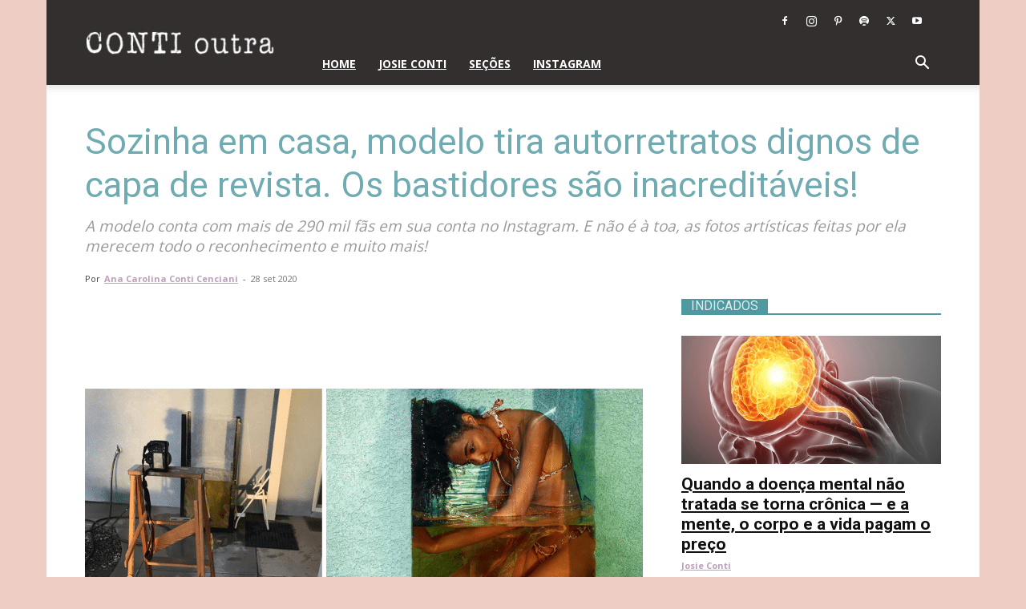

--- FILE ---
content_type: text/html; charset=UTF-8
request_url: https://www.contioutra.com/sozinha-em-casa-modelo-tira-autorretratos-dignos-de-capa-de-revista-os-bastidores-sao-inacreditaveis/
body_size: 44187
content:
<!doctype html >
<!--[if IE 8]>    <html class="ie8" lang="en"> <![endif]-->
<!--[if IE 9]>    <html class="ie9" lang="en"> <![endif]-->
<!--[if gt IE 8]><!--> <html lang="pt-BR"> <!--<![endif]-->
<head><meta charset="UTF-8" /><script>if(navigator.userAgent.match(/MSIE|Internet Explorer/i)||navigator.userAgent.match(/Trident\/7\..*?rv:11/i)){var href=document.location.href;if(!href.match(/[?&]nowprocket/)){if(href.indexOf("?")==-1){if(href.indexOf("#")==-1){document.location.href=href+"?nowprocket=1"}else{document.location.href=href.replace("#","?nowprocket=1#")}}else{if(href.indexOf("#")==-1){document.location.href=href+"&nowprocket=1"}else{document.location.href=href.replace("#","&nowprocket=1#")}}}}</script><script>class RocketLazyLoadScripts{constructor(){this.triggerEvents=["keydown","mousedown","mousemove","touchmove","touchstart","touchend","wheel"],this.userEventHandler=this._triggerListener.bind(this),this.touchStartHandler=this._onTouchStart.bind(this),this.touchMoveHandler=this._onTouchMove.bind(this),this.touchEndHandler=this._onTouchEnd.bind(this),this.clickHandler=this._onClick.bind(this),this.interceptedClicks=[],window.addEventListener("pageshow",(e=>{this.persisted=e.persisted})),window.addEventListener("DOMContentLoaded",(()=>{this._preconnect3rdParties()})),this.delayedScripts={normal:[],async:[],defer:[]},this.allJQueries=[]}_addUserInteractionListener(e){document.hidden?e._triggerListener():(this.triggerEvents.forEach((t=>window.addEventListener(t,e.userEventHandler,{passive:!0}))),window.addEventListener("touchstart",e.touchStartHandler,{passive:!0}),window.addEventListener("mousedown",e.touchStartHandler),document.addEventListener("visibilitychange",e.userEventHandler))}_removeUserInteractionListener(){this.triggerEvents.forEach((e=>window.removeEventListener(e,this.userEventHandler,{passive:!0}))),document.removeEventListener("visibilitychange",this.userEventHandler)}_onTouchStart(e){"HTML"!==e.target.tagName&&(window.addEventListener("touchend",this.touchEndHandler),window.addEventListener("mouseup",this.touchEndHandler),window.addEventListener("touchmove",this.touchMoveHandler,{passive:!0}),window.addEventListener("mousemove",this.touchMoveHandler),e.target.addEventListener("click",this.clickHandler),this._renameDOMAttribute(e.target,"onclick","rocket-onclick"))}_onTouchMove(e){window.removeEventListener("touchend",this.touchEndHandler),window.removeEventListener("mouseup",this.touchEndHandler),window.removeEventListener("touchmove",this.touchMoveHandler,{passive:!0}),window.removeEventListener("mousemove",this.touchMoveHandler),e.target.removeEventListener("click",this.clickHandler),this._renameDOMAttribute(e.target,"rocket-onclick","onclick")}_onTouchEnd(e){window.removeEventListener("touchend",this.touchEndHandler),window.removeEventListener("mouseup",this.touchEndHandler),window.removeEventListener("touchmove",this.touchMoveHandler,{passive:!0}),window.removeEventListener("mousemove",this.touchMoveHandler)}_onClick(e){e.target.removeEventListener("click",this.clickHandler),this._renameDOMAttribute(e.target,"rocket-onclick","onclick"),this.interceptedClicks.push(e),e.preventDefault(),e.stopPropagation(),e.stopImmediatePropagation()}_replayClicks(){window.removeEventListener("touchstart",this.touchStartHandler,{passive:!0}),window.removeEventListener("mousedown",this.touchStartHandler),this.interceptedClicks.forEach((e=>{e.target.dispatchEvent(new MouseEvent("click",{view:e.view,bubbles:!0,cancelable:!0}))}))}_renameDOMAttribute(e,t,n){e.hasAttribute&&e.hasAttribute(t)&&(event.target.setAttribute(n,event.target.getAttribute(t)),event.target.removeAttribute(t))}_triggerListener(){this._removeUserInteractionListener(this),"loading"===document.readyState?document.addEventListener("DOMContentLoaded",this._loadEverythingNow.bind(this)):this._loadEverythingNow()}_preconnect3rdParties(){let e=[];document.querySelectorAll("script[type=rocketlazyloadscript]").forEach((t=>{if(t.hasAttribute("src")){const n=new URL(t.src).origin;n!==location.origin&&e.push({src:n,crossOrigin:t.crossOrigin||"module"===t.getAttribute("data-rocket-type")})}})),e=[...new Map(e.map((e=>[JSON.stringify(e),e]))).values()],this._batchInjectResourceHints(e,"preconnect")}async _loadEverythingNow(){this.lastBreath=Date.now(),this._delayEventListeners(),this._delayJQueryReady(this),this._handleDocumentWrite(),this._registerAllDelayedScripts(),this._preloadAllScripts(),await this._loadScriptsFromList(this.delayedScripts.normal),await this._loadScriptsFromList(this.delayedScripts.defer),await this._loadScriptsFromList(this.delayedScripts.async);try{await this._triggerDOMContentLoaded(),await this._triggerWindowLoad()}catch(e){}window.dispatchEvent(new Event("rocket-allScriptsLoaded")),this._replayClicks()}_registerAllDelayedScripts(){document.querySelectorAll("script[type=rocketlazyloadscript]").forEach((e=>{e.hasAttribute("src")?e.hasAttribute("async")&&!1!==e.async?this.delayedScripts.async.push(e):e.hasAttribute("defer")&&!1!==e.defer||"module"===e.getAttribute("data-rocket-type")?this.delayedScripts.defer.push(e):this.delayedScripts.normal.push(e):this.delayedScripts.normal.push(e)}))}async _transformScript(e){return await this._littleBreath(),new Promise((t=>{const n=document.createElement("script");[...e.attributes].forEach((e=>{let t=e.nodeName;"type"!==t&&("data-rocket-type"===t&&(t="type"),n.setAttribute(t,e.nodeValue))})),e.hasAttribute("src")?(n.addEventListener("load",t),n.addEventListener("error",t)):(n.text=e.text,t());try{e.parentNode.replaceChild(n,e)}catch(e){t()}}))}async _loadScriptsFromList(e){const t=e.shift();return t?(await this._transformScript(t),this._loadScriptsFromList(e)):Promise.resolve()}_preloadAllScripts(){this._batchInjectResourceHints([...this.delayedScripts.normal,...this.delayedScripts.defer,...this.delayedScripts.async],"preload")}_batchInjectResourceHints(e,t){var n=document.createDocumentFragment();e.forEach((e=>{if(e.src){const i=document.createElement("link");i.href=e.src,i.rel=t,"preconnect"!==t&&(i.as="script"),e.getAttribute&&"module"===e.getAttribute("data-rocket-type")&&(i.crossOrigin=!0),e.crossOrigin&&(i.crossOrigin=e.crossOrigin),n.appendChild(i)}})),document.head.appendChild(n)}_delayEventListeners(){let e={};function t(t,n){!function(t){function n(n){return e[t].eventsToRewrite.indexOf(n)>=0?"rocket-"+n:n}e[t]||(e[t]={originalFunctions:{add:t.addEventListener,remove:t.removeEventListener},eventsToRewrite:[]},t.addEventListener=function(){arguments[0]=n(arguments[0]),e[t].originalFunctions.add.apply(t,arguments)},t.removeEventListener=function(){arguments[0]=n(arguments[0]),e[t].originalFunctions.remove.apply(t,arguments)})}(t),e[t].eventsToRewrite.push(n)}function n(e,t){let n=e[t];Object.defineProperty(e,t,{get:()=>n||function(){},set(i){e["rocket"+t]=n=i}})}t(document,"DOMContentLoaded"),t(window,"DOMContentLoaded"),t(window,"load"),t(window,"pageshow"),t(document,"readystatechange"),n(document,"onreadystatechange"),n(window,"onload"),n(window,"onpageshow")}_delayJQueryReady(e){let t=window.jQuery;Object.defineProperty(window,"jQuery",{get:()=>t,set(n){if(n&&n.fn&&!e.allJQueries.includes(n)){n.fn.ready=n.fn.init.prototype.ready=function(t){e.domReadyFired?t.bind(document)(n):document.addEventListener("rocket-DOMContentLoaded",(()=>t.bind(document)(n)))};const t=n.fn.on;n.fn.on=n.fn.init.prototype.on=function(){if(this[0]===window){function e(e){return e.split(" ").map((e=>"load"===e||0===e.indexOf("load.")?"rocket-jquery-load":e)).join(" ")}"string"==typeof arguments[0]||arguments[0]instanceof String?arguments[0]=e(arguments[0]):"object"==typeof arguments[0]&&Object.keys(arguments[0]).forEach((t=>{delete Object.assign(arguments[0],{[e(t)]:arguments[0][t]})[t]}))}return t.apply(this,arguments),this},e.allJQueries.push(n)}t=n}})}async _triggerDOMContentLoaded(){this.domReadyFired=!0,await this._littleBreath(),document.dispatchEvent(new Event("rocket-DOMContentLoaded")),await this._littleBreath(),window.dispatchEvent(new Event("rocket-DOMContentLoaded")),await this._littleBreath(),document.dispatchEvent(new Event("rocket-readystatechange")),await this._littleBreath(),document.rocketonreadystatechange&&document.rocketonreadystatechange()}async _triggerWindowLoad(){await this._littleBreath(),window.dispatchEvent(new Event("rocket-load")),await this._littleBreath(),window.rocketonload&&window.rocketonload(),await this._littleBreath(),this.allJQueries.forEach((e=>e(window).trigger("rocket-jquery-load"))),await this._littleBreath();const e=new Event("rocket-pageshow");e.persisted=this.persisted,window.dispatchEvent(e),await this._littleBreath(),window.rocketonpageshow&&window.rocketonpageshow({persisted:this.persisted})}_handleDocumentWrite(){const e=new Map;document.write=document.writeln=function(t){const n=document.currentScript,i=document.createRange(),r=n.parentElement;let o=e.get(n);void 0===o&&(o=n.nextSibling,e.set(n,o));const s=document.createDocumentFragment();i.setStart(s,0),s.appendChild(i.createContextualFragment(t)),r.insertBefore(s,o)}}async _littleBreath(){Date.now()-this.lastBreath>45&&(await this._requestAnimFrame(),this.lastBreath=Date.now())}async _requestAnimFrame(){return document.hidden?new Promise((e=>setTimeout(e))):new Promise((e=>requestAnimationFrame(e)))}static run(){const e=new RocketLazyLoadScripts;e._addUserInteractionListener(e)}}RocketLazyLoadScripts.run();</script>
    
    
    <meta name="viewport" content="width=device-width, initial-scale=1.0">
    <link rel="pingback" href="https://www.contioutra.com/xmlrpc.php" />
    <meta name='robots' content='index, follow, max-image-preview:large, max-snippet:-1, max-video-preview:-1' />
	<style>img:is([sizes="auto" i], [sizes^="auto," i]) { contain-intrinsic-size: 3000px 1500px }</style>
	<link rel="icon" type="image/png" href="https://www.contioutra.com/content/uploads/2015/06/Infinito02.png">
	<!-- This site is optimized with the Yoast SEO Premium plugin v20.1 (Yoast SEO v26.7) - https://yoast.com/wordpress/plugins/seo/ -->
	<title>Sozinha em casa, modelo tira autorretratos dignos de capa de revista. Os bastidores são inacreditáveis!</title><link rel="preload" as="style" href="https://fonts.googleapis.com/css?family=Open%20Sans%3A400%2C600%2C700%7CRoboto%3A400%2C500%2C700&#038;display=swap" /><link rel="stylesheet" href="https://fonts.googleapis.com/css?family=Open%20Sans%3A400%2C600%2C700%7CRoboto%3A400%2C500%2C700&#038;display=swap" media="print" onload="this.media='all'" /><noscript><link rel="stylesheet" href="https://fonts.googleapis.com/css?family=Open%20Sans%3A400%2C600%2C700%7CRoboto%3A400%2C500%2C700&#038;display=swap" /></noscript>
	<meta name="description" content="A modelo conta com mais de 290 mil fãs em sua conta no Instagram. E não é à toa, as fotos artísticas feitas por ela merecem todo o reconhecimento e muito mais!" />
	<link rel="canonical" href="https://www.contioutra.com/sozinha-em-casa-modelo-tira-autorretratos-dignos-de-capa-de-revista-os-bastidores-sao-inacreditaveis/" />
	<meta property="og:locale" content="pt_BR" />
	<meta property="og:type" content="article" />
	<meta property="og:title" content="Sozinha em casa, modelo tira autorretratos dignos de capa de revista. Os bastidores são inacreditáveis!" />
	<meta property="og:description" content="A modelo conta com mais de 290 mil fãs em sua conta no Instagram. E não é à toa, as fotos artísticas feitas por ela merecem todo o reconhecimento e muito mais!" />
	<meta property="og:url" content="https://www.contioutra.com/sozinha-em-casa-modelo-tira-autorretratos-dignos-de-capa-de-revista-os-bastidores-sao-inacreditaveis/" />
	<meta property="og:site_name" content="CONTI outra" />
	<meta property="article:publisher" content="https://www.facebook.com/contioutra" />
	<meta property="article:published_time" content="2020-09-28T20:28:37+00:00" />
	<meta property="og:image" content="https://www.contioutra.com/content/uploads/2020/09/CAPA-1.png" />
	<meta property="og:image:width" content="1200" />
	<meta property="og:image:height" content="630" />
	<meta property="og:image:type" content="image/png" />
	<meta name="author" content="Ana Carolina Conti Cenciani" />
	<meta name="twitter:card" content="summary_large_image" />
	<meta name="twitter:creator" content="@CONTIoutra" />
	<meta name="twitter:site" content="@CONTIoutra" />
	<meta name="twitter:label1" content="Escrito por" />
	<meta name="twitter:data1" content="Ana Carolina Conti Cenciani" />
	<meta name="twitter:label2" content="Est. tempo de leitura" />
	<meta name="twitter:data2" content="2 minutos" />
	<script type="application/ld+json" class="yoast-schema-graph">{"@context":"https://schema.org","@graph":[{"@type":"Article","@id":"https://www.contioutra.com/sozinha-em-casa-modelo-tira-autorretratos-dignos-de-capa-de-revista-os-bastidores-sao-inacreditaveis/#article","isPartOf":{"@id":"https://www.contioutra.com/sozinha-em-casa-modelo-tira-autorretratos-dignos-de-capa-de-revista-os-bastidores-sao-inacreditaveis/"},"author":{"name":"Ana Carolina Conti Cenciani","@id":"https://www.contioutra.com/#/schema/person/0e535e1b958a7da7ecde1ec48add5425"},"headline":"Sozinha em casa, modelo tira autorretratos dignos de capa de revista. Os bastidores são inacreditáveis!","datePublished":"2020-09-28T20:28:37+00:00","mainEntityOfPage":{"@id":"https://www.contioutra.com/sozinha-em-casa-modelo-tira-autorretratos-dignos-de-capa-de-revista-os-bastidores-sao-inacreditaveis/"},"wordCount":514,"publisher":{"@id":"https://www.contioutra.com/#organization"},"image":{"@id":"https://www.contioutra.com/sozinha-em-casa-modelo-tira-autorretratos-dignos-de-capa-de-revista-os-bastidores-sao-inacreditaveis/#primaryimage"},"thumbnailUrl":"https://www.contioutra.com/content/uploads/2020/09/CAPA-1.png","keywords":["artista","capa","fotografia","fotos","modelo","revista","sózinha"],"articleSection":["Artes- diversos","fotografia"],"inLanguage":"pt-BR"},{"@type":"WebPage","@id":"https://www.contioutra.com/sozinha-em-casa-modelo-tira-autorretratos-dignos-de-capa-de-revista-os-bastidores-sao-inacreditaveis/","url":"https://www.contioutra.com/sozinha-em-casa-modelo-tira-autorretratos-dignos-de-capa-de-revista-os-bastidores-sao-inacreditaveis/","name":"Sozinha em casa, modelo tira autorretratos dignos de capa de revista. Os bastidores são inacreditáveis!","isPartOf":{"@id":"https://www.contioutra.com/#website"},"primaryImageOfPage":{"@id":"https://www.contioutra.com/sozinha-em-casa-modelo-tira-autorretratos-dignos-de-capa-de-revista-os-bastidores-sao-inacreditaveis/#primaryimage"},"image":{"@id":"https://www.contioutra.com/sozinha-em-casa-modelo-tira-autorretratos-dignos-de-capa-de-revista-os-bastidores-sao-inacreditaveis/#primaryimage"},"thumbnailUrl":"https://www.contioutra.com/content/uploads/2020/09/CAPA-1.png","datePublished":"2020-09-28T20:28:37+00:00","description":"A modelo conta com mais de 290 mil fãs em sua conta no Instagram. E não é à toa, as fotos artísticas feitas por ela merecem todo o reconhecimento e muito mais!","breadcrumb":{"@id":"https://www.contioutra.com/sozinha-em-casa-modelo-tira-autorretratos-dignos-de-capa-de-revista-os-bastidores-sao-inacreditaveis/#breadcrumb"},"inLanguage":"pt-BR","potentialAction":[{"@type":"ReadAction","target":["https://www.contioutra.com/sozinha-em-casa-modelo-tira-autorretratos-dignos-de-capa-de-revista-os-bastidores-sao-inacreditaveis/"]}]},{"@type":"ImageObject","inLanguage":"pt-BR","@id":"https://www.contioutra.com/sozinha-em-casa-modelo-tira-autorretratos-dignos-de-capa-de-revista-os-bastidores-sao-inacreditaveis/#primaryimage","url":"https://www.contioutra.com/content/uploads/2020/09/CAPA-1.png","contentUrl":"https://www.contioutra.com/content/uploads/2020/09/CAPA-1.png","width":1200,"height":630,"caption":"Sozinha em casa, modelo tira autorretratos dignos de capa de revista. Os bastidores são inacreditáveis!"},{"@type":"BreadcrumbList","@id":"https://www.contioutra.com/sozinha-em-casa-modelo-tira-autorretratos-dignos-de-capa-de-revista-os-bastidores-sao-inacreditaveis/#breadcrumb","itemListElement":[{"@type":"ListItem","position":1,"name":"Início","item":"https://www.contioutra.com/"},{"@type":"ListItem","position":2,"name":"Sozinha em casa, modelo tira autorretratos dignos de capa de revista. Os bastidores são inacreditáveis!"}]},{"@type":"WebSite","@id":"https://www.contioutra.com/#website","url":"https://www.contioutra.com/","name":"CONTI outra","description":"&quot;Muitas vezes não precisamos de nada complexo para encontrar a verdadeira essência das coisas.&quot; Josie Conti","publisher":{"@id":"https://www.contioutra.com/#organization"},"alternateName":"CONTI","potentialAction":[{"@type":"SearchAction","target":{"@type":"EntryPoint","urlTemplate":"https://www.contioutra.com/?s={search_term_string}"},"query-input":{"@type":"PropertyValueSpecification","valueRequired":true,"valueName":"search_term_string"}}],"inLanguage":"pt-BR"},{"@type":"Organization","@id":"https://www.contioutra.com/#organization","name":"Josie Conti ME","url":"https://www.contioutra.com/","logo":{"@type":"ImageObject","inLanguage":"pt-BR","@id":"https://www.contioutra.com/#/schema/logo/image/","url":"https://www.contioutra.com/content/uploads/2024/02/CONTI-OUTRA-JOSIE-CONTI.png","contentUrl":"https://www.contioutra.com/content/uploads/2024/02/CONTI-OUTRA-JOSIE-CONTI.png","width":696,"height":696,"caption":"Josie Conti ME"},"image":{"@id":"https://www.contioutra.com/#/schema/logo/image/"},"sameAs":["https://www.facebook.com/contioutra","https://x.com/CONTIoutra","https://www.instagram.com/contioutra/","https://br.pinterest.com/josieconti/","https://www.youtube.com/channel/UCafqS4t0QxQuls3uTnAEOBQ","https://www.josieconti.com.br/","https://www.facebook.com/groups/719224274790433","https://www.linkedin.com/in/josie-conti/","https://linktr.ee/josieconti","https://www.facebook.com/contijosie/"]},{"@type":"Person","@id":"https://www.contioutra.com/#/schema/person/0e535e1b958a7da7ecde1ec48add5425","name":"Ana Carolina Conti Cenciani","image":{"@type":"ImageObject","inLanguage":"pt-BR","@id":"https://www.contioutra.com/#/schema/person/image/","url":"https://www.contioutra.com/content/uploads/2019/08/Sem-Título-17-300x300.png","contentUrl":"https://www.contioutra.com/content/uploads/2019/08/Sem-Título-17-300x300.png","caption":"Ana Carolina Conti Cenciani"},"description":"Ana, 20 anos, estudante de Artes Visuais na UNESP de Bauru. Trago aqui matérias que são boas de se ler.","sameAs":["https://www.contioutra.com","https://www.instagram.com/anaxconti/"],"url":"https://www.contioutra.com/author/ana-carolina/"}]}</script>
	<!-- / Yoast SEO Premium plugin. -->


<link rel="amphtml" href="https://www.contioutra.com/sozinha-em-casa-modelo-tira-autorretratos-dignos-de-capa-de-revista-os-bastidores-sao-inacreditaveis/amp/" /><meta name="generator" content="AMP for WP 1.1.11"/><link rel='dns-prefetch' href='//www.contioutra.com' />
<link rel='dns-prefetch' href='//maxcdn.bootstrapcdn.com' />
<link rel='dns-prefetch' href='//fonts.googleapis.com' />
<link href='https://fonts.gstatic.com' crossorigin rel='preconnect' />
<link rel="alternate" type="application/rss+xml" title="Feed para CONTI outra &raquo;" href="https://www.contioutra.com/feed/" />
<link rel="alternate" type="application/rss+xml" title="Feed de comentários para CONTI outra &raquo;" href="https://www.contioutra.com/comments/feed/" />
<link rel="alternate" type="application/rss+xml" title="Feed de comentários para CONTI outra &raquo; Sozinha em casa, modelo tira autorretratos dignos de capa de revista. Os bastidores são inacreditáveis!" href="https://www.contioutra.com/sozinha-em-casa-modelo-tira-autorretratos-dignos-de-capa-de-revista-os-bastidores-sao-inacreditaveis/feed/" />
<link rel='stylesheet' id='sbi_styles-css' href='https://www.contioutra.com/content/plugins/instagram-feed/css/sbi-styles.min.css?ver=6.10.0' type='text/css' media='all' />
<style id='wp-emoji-styles-inline-css' type='text/css'>

	img.wp-smiley, img.emoji {
		display: inline !important;
		border: none !important;
		box-shadow: none !important;
		height: 1em !important;
		width: 1em !important;
		margin: 0 0.07em !important;
		vertical-align: -0.1em !important;
		background: none !important;
		padding: 0 !important;
	}
</style>
<link rel='stylesheet' id='wp-block-library-css' href='https://www.contioutra.com/wp-includes/css/dist/block-library/style.min.css?ver=6.8.3' type='text/css' media='all' />
<style id='classic-theme-styles-inline-css' type='text/css'>
/*! This file is auto-generated */
.wp-block-button__link{color:#fff;background-color:#32373c;border-radius:9999px;box-shadow:none;text-decoration:none;padding:calc(.667em + 2px) calc(1.333em + 2px);font-size:1.125em}.wp-block-file__button{background:#32373c;color:#fff;text-decoration:none}
</style>
<style id='global-styles-inline-css' type='text/css'>
:root{--wp--preset--aspect-ratio--square: 1;--wp--preset--aspect-ratio--4-3: 4/3;--wp--preset--aspect-ratio--3-4: 3/4;--wp--preset--aspect-ratio--3-2: 3/2;--wp--preset--aspect-ratio--2-3: 2/3;--wp--preset--aspect-ratio--16-9: 16/9;--wp--preset--aspect-ratio--9-16: 9/16;--wp--preset--color--black: #000000;--wp--preset--color--cyan-bluish-gray: #abb8c3;--wp--preset--color--white: #ffffff;--wp--preset--color--pale-pink: #f78da7;--wp--preset--color--vivid-red: #cf2e2e;--wp--preset--color--luminous-vivid-orange: #ff6900;--wp--preset--color--luminous-vivid-amber: #fcb900;--wp--preset--color--light-green-cyan: #7bdcb5;--wp--preset--color--vivid-green-cyan: #00d084;--wp--preset--color--pale-cyan-blue: #8ed1fc;--wp--preset--color--vivid-cyan-blue: #0693e3;--wp--preset--color--vivid-purple: #9b51e0;--wp--preset--gradient--vivid-cyan-blue-to-vivid-purple: linear-gradient(135deg,rgba(6,147,227,1) 0%,rgb(155,81,224) 100%);--wp--preset--gradient--light-green-cyan-to-vivid-green-cyan: linear-gradient(135deg,rgb(122,220,180) 0%,rgb(0,208,130) 100%);--wp--preset--gradient--luminous-vivid-amber-to-luminous-vivid-orange: linear-gradient(135deg,rgba(252,185,0,1) 0%,rgba(255,105,0,1) 100%);--wp--preset--gradient--luminous-vivid-orange-to-vivid-red: linear-gradient(135deg,rgba(255,105,0,1) 0%,rgb(207,46,46) 100%);--wp--preset--gradient--very-light-gray-to-cyan-bluish-gray: linear-gradient(135deg,rgb(238,238,238) 0%,rgb(169,184,195) 100%);--wp--preset--gradient--cool-to-warm-spectrum: linear-gradient(135deg,rgb(74,234,220) 0%,rgb(151,120,209) 20%,rgb(207,42,186) 40%,rgb(238,44,130) 60%,rgb(251,105,98) 80%,rgb(254,248,76) 100%);--wp--preset--gradient--blush-light-purple: linear-gradient(135deg,rgb(255,206,236) 0%,rgb(152,150,240) 100%);--wp--preset--gradient--blush-bordeaux: linear-gradient(135deg,rgb(254,205,165) 0%,rgb(254,45,45) 50%,rgb(107,0,62) 100%);--wp--preset--gradient--luminous-dusk: linear-gradient(135deg,rgb(255,203,112) 0%,rgb(199,81,192) 50%,rgb(65,88,208) 100%);--wp--preset--gradient--pale-ocean: linear-gradient(135deg,rgb(255,245,203) 0%,rgb(182,227,212) 50%,rgb(51,167,181) 100%);--wp--preset--gradient--electric-grass: linear-gradient(135deg,rgb(202,248,128) 0%,rgb(113,206,126) 100%);--wp--preset--gradient--midnight: linear-gradient(135deg,rgb(2,3,129) 0%,rgb(40,116,252) 100%);--wp--preset--font-size--small: 11px;--wp--preset--font-size--medium: 20px;--wp--preset--font-size--large: 32px;--wp--preset--font-size--x-large: 42px;--wp--preset--font-size--regular: 15px;--wp--preset--font-size--larger: 50px;--wp--preset--spacing--20: 0.44rem;--wp--preset--spacing--30: 0.67rem;--wp--preset--spacing--40: 1rem;--wp--preset--spacing--50: 1.5rem;--wp--preset--spacing--60: 2.25rem;--wp--preset--spacing--70: 3.38rem;--wp--preset--spacing--80: 5.06rem;--wp--preset--shadow--natural: 6px 6px 9px rgba(0, 0, 0, 0.2);--wp--preset--shadow--deep: 12px 12px 50px rgba(0, 0, 0, 0.4);--wp--preset--shadow--sharp: 6px 6px 0px rgba(0, 0, 0, 0.2);--wp--preset--shadow--outlined: 6px 6px 0px -3px rgba(255, 255, 255, 1), 6px 6px rgba(0, 0, 0, 1);--wp--preset--shadow--crisp: 6px 6px 0px rgba(0, 0, 0, 1);}:where(.is-layout-flex){gap: 0.5em;}:where(.is-layout-grid){gap: 0.5em;}body .is-layout-flex{display: flex;}.is-layout-flex{flex-wrap: wrap;align-items: center;}.is-layout-flex > :is(*, div){margin: 0;}body .is-layout-grid{display: grid;}.is-layout-grid > :is(*, div){margin: 0;}:where(.wp-block-columns.is-layout-flex){gap: 2em;}:where(.wp-block-columns.is-layout-grid){gap: 2em;}:where(.wp-block-post-template.is-layout-flex){gap: 1.25em;}:where(.wp-block-post-template.is-layout-grid){gap: 1.25em;}.has-black-color{color: var(--wp--preset--color--black) !important;}.has-cyan-bluish-gray-color{color: var(--wp--preset--color--cyan-bluish-gray) !important;}.has-white-color{color: var(--wp--preset--color--white) !important;}.has-pale-pink-color{color: var(--wp--preset--color--pale-pink) !important;}.has-vivid-red-color{color: var(--wp--preset--color--vivid-red) !important;}.has-luminous-vivid-orange-color{color: var(--wp--preset--color--luminous-vivid-orange) !important;}.has-luminous-vivid-amber-color{color: var(--wp--preset--color--luminous-vivid-amber) !important;}.has-light-green-cyan-color{color: var(--wp--preset--color--light-green-cyan) !important;}.has-vivid-green-cyan-color{color: var(--wp--preset--color--vivid-green-cyan) !important;}.has-pale-cyan-blue-color{color: var(--wp--preset--color--pale-cyan-blue) !important;}.has-vivid-cyan-blue-color{color: var(--wp--preset--color--vivid-cyan-blue) !important;}.has-vivid-purple-color{color: var(--wp--preset--color--vivid-purple) !important;}.has-black-background-color{background-color: var(--wp--preset--color--black) !important;}.has-cyan-bluish-gray-background-color{background-color: var(--wp--preset--color--cyan-bluish-gray) !important;}.has-white-background-color{background-color: var(--wp--preset--color--white) !important;}.has-pale-pink-background-color{background-color: var(--wp--preset--color--pale-pink) !important;}.has-vivid-red-background-color{background-color: var(--wp--preset--color--vivid-red) !important;}.has-luminous-vivid-orange-background-color{background-color: var(--wp--preset--color--luminous-vivid-orange) !important;}.has-luminous-vivid-amber-background-color{background-color: var(--wp--preset--color--luminous-vivid-amber) !important;}.has-light-green-cyan-background-color{background-color: var(--wp--preset--color--light-green-cyan) !important;}.has-vivid-green-cyan-background-color{background-color: var(--wp--preset--color--vivid-green-cyan) !important;}.has-pale-cyan-blue-background-color{background-color: var(--wp--preset--color--pale-cyan-blue) !important;}.has-vivid-cyan-blue-background-color{background-color: var(--wp--preset--color--vivid-cyan-blue) !important;}.has-vivid-purple-background-color{background-color: var(--wp--preset--color--vivid-purple) !important;}.has-black-border-color{border-color: var(--wp--preset--color--black) !important;}.has-cyan-bluish-gray-border-color{border-color: var(--wp--preset--color--cyan-bluish-gray) !important;}.has-white-border-color{border-color: var(--wp--preset--color--white) !important;}.has-pale-pink-border-color{border-color: var(--wp--preset--color--pale-pink) !important;}.has-vivid-red-border-color{border-color: var(--wp--preset--color--vivid-red) !important;}.has-luminous-vivid-orange-border-color{border-color: var(--wp--preset--color--luminous-vivid-orange) !important;}.has-luminous-vivid-amber-border-color{border-color: var(--wp--preset--color--luminous-vivid-amber) !important;}.has-light-green-cyan-border-color{border-color: var(--wp--preset--color--light-green-cyan) !important;}.has-vivid-green-cyan-border-color{border-color: var(--wp--preset--color--vivid-green-cyan) !important;}.has-pale-cyan-blue-border-color{border-color: var(--wp--preset--color--pale-cyan-blue) !important;}.has-vivid-cyan-blue-border-color{border-color: var(--wp--preset--color--vivid-cyan-blue) !important;}.has-vivid-purple-border-color{border-color: var(--wp--preset--color--vivid-purple) !important;}.has-vivid-cyan-blue-to-vivid-purple-gradient-background{background: var(--wp--preset--gradient--vivid-cyan-blue-to-vivid-purple) !important;}.has-light-green-cyan-to-vivid-green-cyan-gradient-background{background: var(--wp--preset--gradient--light-green-cyan-to-vivid-green-cyan) !important;}.has-luminous-vivid-amber-to-luminous-vivid-orange-gradient-background{background: var(--wp--preset--gradient--luminous-vivid-amber-to-luminous-vivid-orange) !important;}.has-luminous-vivid-orange-to-vivid-red-gradient-background{background: var(--wp--preset--gradient--luminous-vivid-orange-to-vivid-red) !important;}.has-very-light-gray-to-cyan-bluish-gray-gradient-background{background: var(--wp--preset--gradient--very-light-gray-to-cyan-bluish-gray) !important;}.has-cool-to-warm-spectrum-gradient-background{background: var(--wp--preset--gradient--cool-to-warm-spectrum) !important;}.has-blush-light-purple-gradient-background{background: var(--wp--preset--gradient--blush-light-purple) !important;}.has-blush-bordeaux-gradient-background{background: var(--wp--preset--gradient--blush-bordeaux) !important;}.has-luminous-dusk-gradient-background{background: var(--wp--preset--gradient--luminous-dusk) !important;}.has-pale-ocean-gradient-background{background: var(--wp--preset--gradient--pale-ocean) !important;}.has-electric-grass-gradient-background{background: var(--wp--preset--gradient--electric-grass) !important;}.has-midnight-gradient-background{background: var(--wp--preset--gradient--midnight) !important;}.has-small-font-size{font-size: var(--wp--preset--font-size--small) !important;}.has-medium-font-size{font-size: var(--wp--preset--font-size--medium) !important;}.has-large-font-size{font-size: var(--wp--preset--font-size--large) !important;}.has-x-large-font-size{font-size: var(--wp--preset--font-size--x-large) !important;}
:where(.wp-block-post-template.is-layout-flex){gap: 1.25em;}:where(.wp-block-post-template.is-layout-grid){gap: 1.25em;}
:where(.wp-block-columns.is-layout-flex){gap: 2em;}:where(.wp-block-columns.is-layout-grid){gap: 2em;}
:root :where(.wp-block-pullquote){font-size: 1.5em;line-height: 1.6;}
</style>
<link data-minify="1" rel='stylesheet' id='sigijh-front_css-css' href='https://www.contioutra.com/content/cache/min/1/content/plugins/just-highlight/css/style.css?ver=1763165787' type='text/css' media='all' />
<link data-minify="1" rel='stylesheet' id='ppress-frontend-css' href='https://www.contioutra.com/content/cache/min/1/content/plugins/wp-user-avatar/assets/css/frontend.min.css?ver=1763165787' type='text/css' media='all' />
<link rel='stylesheet' id='ppress-flatpickr-css' href='https://www.contioutra.com/content/plugins/wp-user-avatar/assets/flatpickr/flatpickr.min.css?ver=4.16.8' type='text/css' media='all' />
<link rel='stylesheet' id='ppress-select2-css' href='https://www.contioutra.com/content/plugins/wp-user-avatar/assets/select2/select2.min.css?ver=6.8.3' type='text/css' media='all' />
<link rel='stylesheet' id='cff-css' href='https://www.contioutra.com/content/plugins/custom-facebook-feed/assets/css/cff-style.min.css?ver=4.3.4' type='text/css' media='all' />
<link data-minify="1" rel='stylesheet' id='sb-font-awesome-css' href='https://www.contioutra.com/content/cache/min/1/font-awesome/4.7.0/css/font-awesome.min.css?ver=1763165787' type='text/css' media='all' />
<link data-minify="1" rel='stylesheet' id='td-plugin-multi-purpose-css' href='https://www.contioutra.com/content/cache/min/1/content/plugins/td-composer/td-multi-purpose/style.css?ver=1763165787' type='text/css' media='all' />

<link data-minify="1" rel='stylesheet' id='td-theme-css' href='https://www.contioutra.com/content/cache/min/1/content/themes/Newspaper/style.css?ver=1763165787' type='text/css' media='all' />
<style id='td-theme-inline-css' type='text/css'>@media (max-width:767px){.td-header-desktop-wrap{display:none}}@media (min-width:767px){.td-header-mobile-wrap{display:none}}</style>
<link rel='stylesheet' id='td-theme-child-css' href='https://www.contioutra.com/content/themes/Newspaper-child/style.css?ver=12.6.1c' type='text/css' media='all' />
<link data-minify="1" rel='stylesheet' id='td-legacy-framework-front-style-css' href='https://www.contioutra.com/content/cache/min/1/content/plugins/td-composer/legacy/Newspaper/assets/css/td_legacy_main.css?ver=1763165787' type='text/css' media='all' />
<link data-minify="1" rel='stylesheet' id='td-standard-pack-framework-front-style-css' href='https://www.contioutra.com/content/cache/min/1/content/plugins/td-standard-pack/Newspaper/assets/css/td_standard_pack_main.css?ver=1763165787' type='text/css' media='all' />
<script type="rocketlazyloadscript" data-rocket-type="text/javascript" src="https://www.contioutra.com/wp-includes/js/jquery/jquery.min.js?ver=3.7.1" id="jquery-core-js"></script>
<script type="rocketlazyloadscript" data-rocket-type="text/javascript" src="https://www.contioutra.com/wp-includes/js/jquery/jquery-migrate.min.js?ver=3.4.1" id="jquery-migrate-js" defer></script>
<script type="rocketlazyloadscript" data-rocket-type="text/javascript" src="https://www.contioutra.com/content/plugins/wp-user-avatar/assets/flatpickr/flatpickr.min.js?ver=4.16.8" id="ppress-flatpickr-js" defer></script>
<script type="rocketlazyloadscript" data-rocket-type="text/javascript" src="https://www.contioutra.com/content/plugins/wp-user-avatar/assets/select2/select2.min.js?ver=4.16.8" id="ppress-select2-js" defer></script>
<link rel="https://api.w.org/" href="https://www.contioutra.com/wp-json/" /><link rel="alternate" title="JSON" type="application/json" href="https://www.contioutra.com/wp-json/wp/v2/posts/117637" /><link rel="EditURI" type="application/rsd+xml" title="RSD" href="https://www.contioutra.com/xmlrpc.php?rsd" />
<meta name="generator" content="WordPress 6.8.3" />
<link rel='shortlink' href='https://www.contioutra.com/?p=117637' />
<link rel="alternate" title="oEmbed (JSON)" type="application/json+oembed" href="https://www.contioutra.com/wp-json/oembed/1.0/embed?url=https%3A%2F%2Fwww.contioutra.com%2Fsozinha-em-casa-modelo-tira-autorretratos-dignos-de-capa-de-revista-os-bastidores-sao-inacreditaveis%2F" />
<link rel="alternate" title="oEmbed (XML)" type="text/xml+oembed" href="https://www.contioutra.com/wp-json/oembed/1.0/embed?url=https%3A%2F%2Fwww.contioutra.com%2Fsozinha-em-casa-modelo-tira-autorretratos-dignos-de-capa-de-revista-os-bastidores-sao-inacreditaveis%2F&#038;format=xml" />
<!--[if lt IE 9]><script src="https://cdnjs.cloudflare.com/ajax/libs/html5shiv/3.7.3/html5shiv.js"></script><![endif]-->
    
<!-- JS generated by theme -->

<script type="rocketlazyloadscript">
    
    

	    var tdBlocksArray = []; //here we store all the items for the current page

	    // td_block class - each ajax block uses a object of this class for requests
	    function tdBlock() {
		    this.id = '';
		    this.block_type = 1; //block type id (1-234 etc)
		    this.atts = '';
		    this.td_column_number = '';
		    this.td_current_page = 1; //
		    this.post_count = 0; //from wp
		    this.found_posts = 0; //from wp
		    this.max_num_pages = 0; //from wp
		    this.td_filter_value = ''; //current live filter value
		    this.is_ajax_running = false;
		    this.td_user_action = ''; // load more or infinite loader (used by the animation)
		    this.header_color = '';
		    this.ajax_pagination_infinite_stop = ''; //show load more at page x
	    }

        // td_js_generator - mini detector
        ( function () {
            var htmlTag = document.getElementsByTagName("html")[0];

	        if ( navigator.userAgent.indexOf("MSIE 10.0") > -1 ) {
                htmlTag.className += ' ie10';
            }

            if ( !!navigator.userAgent.match(/Trident.*rv\:11\./) ) {
                htmlTag.className += ' ie11';
            }

	        if ( navigator.userAgent.indexOf("Edge") > -1 ) {
                htmlTag.className += ' ieEdge';
            }

            if ( /(iPad|iPhone|iPod)/g.test(navigator.userAgent) ) {
                htmlTag.className += ' td-md-is-ios';
            }

            var user_agent = navigator.userAgent.toLowerCase();
            if ( user_agent.indexOf("android") > -1 ) {
                htmlTag.className += ' td-md-is-android';
            }

            if ( -1 !== navigator.userAgent.indexOf('Mac OS X')  ) {
                htmlTag.className += ' td-md-is-os-x';
            }

            if ( /chrom(e|ium)/.test(navigator.userAgent.toLowerCase()) ) {
               htmlTag.className += ' td-md-is-chrome';
            }

            if ( -1 !== navigator.userAgent.indexOf('Firefox') ) {
                htmlTag.className += ' td-md-is-firefox';
            }

            if ( -1 !== navigator.userAgent.indexOf('Safari') && -1 === navigator.userAgent.indexOf('Chrome') ) {
                htmlTag.className += ' td-md-is-safari';
            }

            if( -1 !== navigator.userAgent.indexOf('IEMobile') ){
                htmlTag.className += ' td-md-is-iemobile';
            }

        })();

        var tdLocalCache = {};

        ( function () {
            "use strict";

            tdLocalCache = {
                data: {},
                remove: function (resource_id) {
                    delete tdLocalCache.data[resource_id];
                },
                exist: function (resource_id) {
                    return tdLocalCache.data.hasOwnProperty(resource_id) && tdLocalCache.data[resource_id] !== null;
                },
                get: function (resource_id) {
                    return tdLocalCache.data[resource_id];
                },
                set: function (resource_id, cachedData) {
                    tdLocalCache.remove(resource_id);
                    tdLocalCache.data[resource_id] = cachedData;
                }
            };
        })();

    
    
var td_viewport_interval_list=[{"limitBottom":767,"sidebarWidth":228},{"limitBottom":1018,"sidebarWidth":300},{"limitBottom":1140,"sidebarWidth":324}];
var tdc_is_installed="yes";
var td_ajax_url="https:\/\/www.contioutra.com\/wp-admin\/admin-ajax.php?td_theme_name=Newspaper&v=12.6.1";
var td_get_template_directory_uri="https:\/\/www.contioutra.com\/content\/plugins\/td-composer\/legacy\/common";
var tds_snap_menu="smart_snap_mobile";
var tds_logo_on_sticky="show_header_logo";
var tds_header_style="8";
var td_please_wait="Aguarde...";
var td_email_user_pass_incorrect="Usu\u00e1rio ou senha incorreta!";
var td_email_user_incorrect="E-mail ou nome de usu\u00e1rio incorreto!";
var td_email_incorrect="E-mail incorreto!";
var td_user_incorrect="Username incorrect!";
var td_email_user_empty="Email or username empty!";
var td_pass_empty="Pass empty!";
var td_pass_pattern_incorrect="Invalid Pass Pattern!";
var td_retype_pass_incorrect="Retyped Pass incorrect!";
var tds_more_articles_on_post_enable="";
var tds_more_articles_on_post_time_to_wait="";
var tds_more_articles_on_post_pages_distance_from_top=0;
var tds_theme_color_site_wide="#4db2ec";
var tds_smart_sidebar="enabled";
var tdThemeName="Newspaper";
var tdThemeNameWl="Newspaper";
var td_magnific_popup_translation_tPrev="Anterior (Seta a esquerda )";
var td_magnific_popup_translation_tNext="Avan\u00e7ar (tecla de seta para a direita)";
var td_magnific_popup_translation_tCounter="%curr% de %total%";
var td_magnific_popup_translation_ajax_tError="O conte\u00fado de %url% n\u00e3o pode ser carregado.";
var td_magnific_popup_translation_image_tError="A imagem #%curr% n\u00e3o pode ser carregada.";
var tdBlockNonce="9874341222";
var tdMobileMenu="enabled";
var tdMobileSearch="enabled";
var tdsDateFormat="l, j F , Y";
var tdDateNamesI18n={"month_names":["janeiro","fevereiro","mar\u00e7o","abril","maio","junho","julho","agosto","setembro","outubro","novembro","dezembro"],"month_names_short":["jan","fev","mar","abr","maio","jun","jul","ago","set","out","nov","dez"],"day_names":["domingo","segunda-feira","ter\u00e7a-feira","quarta-feira","quinta-feira","sexta-feira","s\u00e1bado"],"day_names_short":["dom","seg","ter","qua","qui","sex","s\u00e1b"]};
var tdb_modal_confirm="Save";
var tdb_modal_cancel="Cancel";
var tdb_modal_confirm_alt="Yes";
var tdb_modal_cancel_alt="No";
var td_ad_background_click_link="";
var td_ad_background_click_target="_blank";
</script>


<!-- Header style compiled by theme -->

<style>.td-page-content .widgettitle{color:#fff}.td-page-title,.td-category-title-holder .td-page-title{font-size:40px;line-height:40px}.td-page-content p,.td-page-content li,.td-page-content .td_block_text_with_title,.wpb_text_column p{font-size:18px;line-height:20px}:root{--td_excl_label:'EXCLUSIVO';--td_theme_color:rgba(80,153,160,0.7);--td_slider_text:rgba(80,153,160,0.7);--td_header_color:#5099a0;--td_text_header_color:rgba(255,255,255,0.82);--td_page_title_color:#666666;--td_page_content_color:#666666;--td_page_h_color:#666666}.td-header-style-12 .td-header-menu-wrap-full,.td-header-style-12 .td-affix,.td-grid-style-1.td-hover-1 .td-big-grid-post:hover .td-post-category,.td-grid-style-5.td-hover-1 .td-big-grid-post:hover .td-post-category,.td_category_template_3 .td-current-sub-category,.td_category_template_8 .td-category-header .td-category a.td-current-sub-category,.td_category_template_4 .td-category-siblings .td-category a:hover,.td_block_big_grid_9.td-grid-style-1 .td-post-category,.td_block_big_grid_9.td-grid-style-5 .td-post-category,.td-grid-style-6.td-hover-1 .td-module-thumb:after,.tdm-menu-active-style5 .td-header-menu-wrap .sf-menu>.current-menu-item>a,.tdm-menu-active-style5 .td-header-menu-wrap .sf-menu>.current-menu-ancestor>a,.tdm-menu-active-style5 .td-header-menu-wrap .sf-menu>.current-category-ancestor>a,.tdm-menu-active-style5 .td-header-menu-wrap .sf-menu>li>a:hover,.tdm-menu-active-style5 .td-header-menu-wrap .sf-menu>.sfHover>a{background-color:rgba(80,153,160,0.7)}.td_mega_menu_sub_cats .cur-sub-cat,.td-mega-span h3 a:hover,.td_mod_mega_menu:hover .entry-title a,.header-search-wrap .result-msg a:hover,.td-header-top-menu .td-drop-down-search .td_module_wrap:hover .entry-title a,.td-header-top-menu .td-icon-search:hover,.td-header-wrap .result-msg a:hover,.top-header-menu li a:hover,.top-header-menu .current-menu-item>a,.top-header-menu .current-menu-ancestor>a,.top-header-menu .current-category-ancestor>a,.td-social-icon-wrap>a:hover,.td-header-sp-top-widget .td-social-icon-wrap a:hover,.td_mod_related_posts:hover h3>a,.td-post-template-11 .td-related-title .td-related-left:hover,.td-post-template-11 .td-related-title .td-related-right:hover,.td-post-template-11 .td-related-title .td-cur-simple-item,.td-post-template-11 .td_block_related_posts .td-next-prev-wrap a:hover,.td-category-header .td-pulldown-category-filter-link:hover,.td-category-siblings .td-subcat-dropdown a:hover,.td-category-siblings .td-subcat-dropdown a.td-current-sub-category,.footer-text-wrap .footer-email-wrap a,.footer-social-wrap a:hover,.td_module_17 .td-read-more a:hover,.td_module_18 .td-read-more a:hover,.td_module_19 .td-post-author-name a:hover,.td-pulldown-syle-2 .td-subcat-dropdown:hover .td-subcat-more span,.td-pulldown-syle-2 .td-subcat-dropdown:hover .td-subcat-more i,.td-pulldown-syle-3 .td-subcat-dropdown:hover .td-subcat-more span,.td-pulldown-syle-3 .td-subcat-dropdown:hover .td-subcat-more i,.tdm-menu-active-style3 .tdm-header.td-header-wrap .sf-menu>.current-category-ancestor>a,.tdm-menu-active-style3 .tdm-header.td-header-wrap .sf-menu>.current-menu-ancestor>a,.tdm-menu-active-style3 .tdm-header.td-header-wrap .sf-menu>.current-menu-item>a,.tdm-menu-active-style3 .tdm-header.td-header-wrap .sf-menu>.sfHover>a,.tdm-menu-active-style3 .tdm-header.td-header-wrap .sf-menu>li>a:hover{color:rgba(80,153,160,0.7)}.td-mega-menu-page .wpb_content_element ul li a:hover,.td-theme-wrap .td-aj-search-results .td_module_wrap:hover .entry-title a,.td-theme-wrap .header-search-wrap .result-msg a:hover{color:rgba(80,153,160,0.7)!important}.td_category_template_8 .td-category-header .td-category a.td-current-sub-category,.td_category_template_4 .td-category-siblings .td-category a:hover,.tdm-menu-active-style4 .tdm-header .sf-menu>.current-menu-item>a,.tdm-menu-active-style4 .tdm-header .sf-menu>.current-menu-ancestor>a,.tdm-menu-active-style4 .tdm-header .sf-menu>.current-category-ancestor>a,.tdm-menu-active-style4 .tdm-header .sf-menu>li>a:hover,.tdm-menu-active-style4 .tdm-header .sf-menu>.sfHover>a{border-color:rgba(80,153,160,0.7)}.td-header-wrap .td-header-top-menu-full,.td-header-wrap .top-header-menu .sub-menu,.tdm-header-style-1.td-header-wrap .td-header-top-menu-full,.tdm-header-style-1.td-header-wrap .top-header-menu .sub-menu,.tdm-header-style-2.td-header-wrap .td-header-top-menu-full,.tdm-header-style-2.td-header-wrap .top-header-menu .sub-menu,.tdm-header-style-3.td-header-wrap .td-header-top-menu-full,.tdm-header-style-3.td-header-wrap .top-header-menu .sub-menu{background-color:#342f2f}.td-header-style-8 .td-header-top-menu-full{background-color:transparent}.td-header-style-8 .td-header-top-menu-full .td-header-top-menu{background-color:#342f2f;padding-left:15px;padding-right:15px}.td-header-wrap .td-header-top-menu-full .td-header-top-menu,.td-header-wrap .td-header-top-menu-full{border-bottom:none}.td-header-top-menu,.td-header-top-menu a,.td-header-wrap .td-header-top-menu-full .td-header-top-menu,.td-header-wrap .td-header-top-menu-full a,.td-header-style-8 .td-header-top-menu,.td-header-style-8 .td-header-top-menu a,.td-header-top-menu .td-drop-down-search .entry-title a{color:#ffffff}.top-header-menu .current-menu-item>a,.top-header-menu .current-menu-ancestor>a,.top-header-menu .current-category-ancestor>a,.top-header-menu li a:hover,.td-header-sp-top-widget .td-icon-search:hover{color:#ffffff}.td-header-wrap .td-header-sp-top-widget .td-icon-font,.td-header-style-7 .td-header-top-menu .td-social-icon-wrap .td-icon-font{color:#ffffff}.td-header-wrap .td-header-sp-top-widget i.td-icon-font:hover{color:#1e73be}.td-header-wrap .td-header-menu-wrap-full,.td-header-menu-wrap.td-affix,.td-header-style-3 .td-header-main-menu,.td-header-style-3 .td-affix .td-header-main-menu,.td-header-style-4 .td-header-main-menu,.td-header-style-4 .td-affix .td-header-main-menu,.td-header-style-8 .td-header-menu-wrap.td-affix,.td-header-style-8 .td-header-top-menu-full{background-color:#342f2f}.td-boxed-layout .td-header-style-3 .td-header-menu-wrap,.td-boxed-layout .td-header-style-4 .td-header-menu-wrap,.td-header-style-3 .td_stretch_content .td-header-menu-wrap,.td-header-style-4 .td_stretch_content .td-header-menu-wrap{background-color:#342f2f!important}@media (min-width:1019px){.td-header-style-1 .td-header-sp-recs,.td-header-style-1 .td-header-sp-logo{margin-bottom:28px}}@media (min-width:768px) and (max-width:1018px){.td-header-style-1 .td-header-sp-recs,.td-header-style-1 .td-header-sp-logo{margin-bottom:14px}}.td-header-style-7 .td-header-top-menu{border-bottom:none}.sf-menu>.current-menu-item>a:after,.sf-menu>.current-menu-ancestor>a:after,.sf-menu>.current-category-ancestor>a:after,.sf-menu>li:hover>a:after,.sf-menu>.sfHover>a:after,.td_block_mega_menu .td-next-prev-wrap a:hover,.td-mega-span .td-post-category:hover,.td-header-wrap .black-menu .sf-menu>li>a:hover,.td-header-wrap .black-menu .sf-menu>.current-menu-ancestor>a,.td-header-wrap .black-menu .sf-menu>.sfHover>a,.td-header-wrap .black-menu .sf-menu>.current-menu-item>a,.td-header-wrap .black-menu .sf-menu>.current-menu-ancestor>a,.td-header-wrap .black-menu .sf-menu>.current-category-ancestor>a,.tdm-menu-active-style5 .tdm-header .td-header-menu-wrap .sf-menu>.current-menu-item>a,.tdm-menu-active-style5 .tdm-header .td-header-menu-wrap .sf-menu>.current-menu-ancestor>a,.tdm-menu-active-style5 .tdm-header .td-header-menu-wrap .sf-menu>.current-category-ancestor>a,.tdm-menu-active-style5 .tdm-header .td-header-menu-wrap .sf-menu>li>a:hover,.tdm-menu-active-style5 .tdm-header .td-header-menu-wrap .sf-menu>.sfHover>a{background-color:#222222}.td_block_mega_menu .td-next-prev-wrap a:hover,.tdm-menu-active-style4 .tdm-header .sf-menu>.current-menu-item>a,.tdm-menu-active-style4 .tdm-header .sf-menu>.current-menu-ancestor>a,.tdm-menu-active-style4 .tdm-header .sf-menu>.current-category-ancestor>a,.tdm-menu-active-style4 .tdm-header .sf-menu>li>a:hover,.tdm-menu-active-style4 .tdm-header .sf-menu>.sfHover>a{border-color:#222222}.header-search-wrap .td-drop-down-search:before{border-color:transparent transparent #222222 transparent}.td_mega_menu_sub_cats .cur-sub-cat,.td_mod_mega_menu:hover .entry-title a,.td-theme-wrap .sf-menu ul .td-menu-item>a:hover,.td-theme-wrap .sf-menu ul .sfHover>a,.td-theme-wrap .sf-menu ul .current-menu-ancestor>a,.td-theme-wrap .sf-menu ul .current-category-ancestor>a,.td-theme-wrap .sf-menu ul .current-menu-item>a,.tdm-menu-active-style3 .tdm-header.td-header-wrap .sf-menu>.current-menu-item>a,.tdm-menu-active-style3 .tdm-header.td-header-wrap .sf-menu>.current-menu-ancestor>a,.tdm-menu-active-style3 .tdm-header.td-header-wrap .sf-menu>.current-category-ancestor>a,.tdm-menu-active-style3 .tdm-header.td-header-wrap .sf-menu>li>a:hover,.tdm-menu-active-style3 .tdm-header.td-header-wrap .sf-menu>.sfHover>a{color:#222222}.td-header-wrap .td-header-menu-wrap .sf-menu>li>a,.td-header-wrap .td-header-menu-social .td-social-icon-wrap a,.td-header-style-4 .td-header-menu-social .td-social-icon-wrap i,.td-header-style-5 .td-header-menu-social .td-social-icon-wrap i,.td-header-style-6 .td-header-menu-social .td-social-icon-wrap i,.td-header-style-12 .td-header-menu-social .td-social-icon-wrap i,.td-header-wrap .header-search-wrap #td-header-search-button .td-icon-search{color:#ffffff}.td-header-wrap .td-header-menu-social+.td-search-wrapper #td-header-search-button:before{background-color:#ffffff}.td-banner-wrap-full,.td-header-style-11 .td-logo-wrap-full{background-color:rgba(255,255,255,0.94)}.td-header-style-11 .td-logo-wrap-full{border-bottom:0}@media (min-width:1019px){.td-header-style-2 .td-header-sp-recs,.td-header-style-5 .td-a-rec-id-header>div,.td-header-style-5 .td-g-rec-id-header>.adsbygoogle,.td-header-style-6 .td-a-rec-id-header>div,.td-header-style-6 .td-g-rec-id-header>.adsbygoogle,.td-header-style-7 .td-a-rec-id-header>div,.td-header-style-7 .td-g-rec-id-header>.adsbygoogle,.td-header-style-8 .td-a-rec-id-header>div,.td-header-style-8 .td-g-rec-id-header>.adsbygoogle,.td-header-style-12 .td-a-rec-id-header>div,.td-header-style-12 .td-g-rec-id-header>.adsbygoogle{margin-bottom:24px!important}}@media (min-width:768px) and (max-width:1018px){.td-header-style-2 .td-header-sp-recs,.td-header-style-5 .td-a-rec-id-header>div,.td-header-style-5 .td-g-rec-id-header>.adsbygoogle,.td-header-style-6 .td-a-rec-id-header>div,.td-header-style-6 .td-g-rec-id-header>.adsbygoogle,.td-header-style-7 .td-a-rec-id-header>div,.td-header-style-7 .td-g-rec-id-header>.adsbygoogle,.td-header-style-8 .td-a-rec-id-header>div,.td-header-style-8 .td-g-rec-id-header>.adsbygoogle,.td-header-style-12 .td-a-rec-id-header>div,.td-header-style-12 .td-g-rec-id-header>.adsbygoogle{margin-bottom:14px!important}}.td-footer-wrapper,.td-footer-wrapper .td_block_template_7 .td-block-title>*,.td-footer-wrapper .td_block_template_17 .td-block-title,.td-footer-wrapper .td-block-title-wrap .td-wrapper-pulldown-filter{background-color:#332929}.td-sub-footer-container{background-color:#eecec4}.td-sub-footer-container,.td-subfooter-menu li a{color:#342f2f}.post .td-post-header .entry-title{color:rgba(80,153,160,0.82)}.td_module_15 .entry-title a{color:rgba(80,153,160,0.82)}.td-module-meta-info .td-post-author-name a{color:rgba(173,138,172,0.82)}.td-post-content,.td-post-content p{color:#666666}.td-post-content h1,.td-post-content h2,.td-post-content h3,.td-post-content h4,.td-post-content h5,.td-post-content h6{color:#0a3887}.post blockquote p,.page blockquote p{color:#c4c4c4}.post .td_quote_box,.page .td_quote_box{border-color:#c4c4c4}.block-title>span,.block-title>a,.widgettitle,body .td-trending-now-title,.wpb_tabs li a,.vc_tta-container .vc_tta-color-grey.vc_tta-tabs-position-top.vc_tta-style-classic .vc_tta-tabs-container .vc_tta-tab>a,.td-theme-wrap .td-related-title a,.woocommerce div.product .woocommerce-tabs ul.tabs li a,.woocommerce .product .products h2:not(.woocommerce-loop-product__title),.td-theme-wrap .td-block-title{font-size:16px;line-height:18px}.td-theme-wrap .td-subcat-filter,.td-theme-wrap .td-subcat-filter .td-subcat-dropdown,.td-theme-wrap .td-block-title-wrap .td-wrapper-pulldown-filter .td-pulldown-filter-display-option,.td-theme-wrap .td-pulldown-category{line-height:18px}.td_block_template_1 .block-title>*{padding-bottom:0;padding-top:0}.top-header-menu>li>a,.td-weather-top-widget .td-weather-now .td-big-degrees,.td-weather-top-widget .td-weather-header .td-weather-city,.td-header-sp-top-menu .td_data_time{font-size:11px;text-transform:uppercase}.td_module_6 .td-module-title{font-size:15px}.td-post-template-default .td-post-header .entry-title{font-size:44px;line-height:44px;font-weight:normal}.td-post-content p,.td-post-content{font-size:16px}.td-post-content li{font-size:18px;line-height:20px}.post .td-category a{text-transform:uppercase}.footer-text-wrap{font-family:Verdana,Geneva,sans-serif;font-size:15px;line-height:35px}body{background-color:#eecec4}.td-page-content .widgettitle{color:#fff}.td-page-title,.td-category-title-holder .td-page-title{font-size:40px;line-height:40px}.td-page-content p,.td-page-content li,.td-page-content .td_block_text_with_title,.wpb_text_column p{font-size:18px;line-height:20px}:root{--td_excl_label:'EXCLUSIVO';--td_theme_color:rgba(80,153,160,0.7);--td_slider_text:rgba(80,153,160,0.7);--td_header_color:#5099a0;--td_text_header_color:rgba(255,255,255,0.82);--td_page_title_color:#666666;--td_page_content_color:#666666;--td_page_h_color:#666666}.td-header-style-12 .td-header-menu-wrap-full,.td-header-style-12 .td-affix,.td-grid-style-1.td-hover-1 .td-big-grid-post:hover .td-post-category,.td-grid-style-5.td-hover-1 .td-big-grid-post:hover .td-post-category,.td_category_template_3 .td-current-sub-category,.td_category_template_8 .td-category-header .td-category a.td-current-sub-category,.td_category_template_4 .td-category-siblings .td-category a:hover,.td_block_big_grid_9.td-grid-style-1 .td-post-category,.td_block_big_grid_9.td-grid-style-5 .td-post-category,.td-grid-style-6.td-hover-1 .td-module-thumb:after,.tdm-menu-active-style5 .td-header-menu-wrap .sf-menu>.current-menu-item>a,.tdm-menu-active-style5 .td-header-menu-wrap .sf-menu>.current-menu-ancestor>a,.tdm-menu-active-style5 .td-header-menu-wrap .sf-menu>.current-category-ancestor>a,.tdm-menu-active-style5 .td-header-menu-wrap .sf-menu>li>a:hover,.tdm-menu-active-style5 .td-header-menu-wrap .sf-menu>.sfHover>a{background-color:rgba(80,153,160,0.7)}.td_mega_menu_sub_cats .cur-sub-cat,.td-mega-span h3 a:hover,.td_mod_mega_menu:hover .entry-title a,.header-search-wrap .result-msg a:hover,.td-header-top-menu .td-drop-down-search .td_module_wrap:hover .entry-title a,.td-header-top-menu .td-icon-search:hover,.td-header-wrap .result-msg a:hover,.top-header-menu li a:hover,.top-header-menu .current-menu-item>a,.top-header-menu .current-menu-ancestor>a,.top-header-menu .current-category-ancestor>a,.td-social-icon-wrap>a:hover,.td-header-sp-top-widget .td-social-icon-wrap a:hover,.td_mod_related_posts:hover h3>a,.td-post-template-11 .td-related-title .td-related-left:hover,.td-post-template-11 .td-related-title .td-related-right:hover,.td-post-template-11 .td-related-title .td-cur-simple-item,.td-post-template-11 .td_block_related_posts .td-next-prev-wrap a:hover,.td-category-header .td-pulldown-category-filter-link:hover,.td-category-siblings .td-subcat-dropdown a:hover,.td-category-siblings .td-subcat-dropdown a.td-current-sub-category,.footer-text-wrap .footer-email-wrap a,.footer-social-wrap a:hover,.td_module_17 .td-read-more a:hover,.td_module_18 .td-read-more a:hover,.td_module_19 .td-post-author-name a:hover,.td-pulldown-syle-2 .td-subcat-dropdown:hover .td-subcat-more span,.td-pulldown-syle-2 .td-subcat-dropdown:hover .td-subcat-more i,.td-pulldown-syle-3 .td-subcat-dropdown:hover .td-subcat-more span,.td-pulldown-syle-3 .td-subcat-dropdown:hover .td-subcat-more i,.tdm-menu-active-style3 .tdm-header.td-header-wrap .sf-menu>.current-category-ancestor>a,.tdm-menu-active-style3 .tdm-header.td-header-wrap .sf-menu>.current-menu-ancestor>a,.tdm-menu-active-style3 .tdm-header.td-header-wrap .sf-menu>.current-menu-item>a,.tdm-menu-active-style3 .tdm-header.td-header-wrap .sf-menu>.sfHover>a,.tdm-menu-active-style3 .tdm-header.td-header-wrap .sf-menu>li>a:hover{color:rgba(80,153,160,0.7)}.td-mega-menu-page .wpb_content_element ul li a:hover,.td-theme-wrap .td-aj-search-results .td_module_wrap:hover .entry-title a,.td-theme-wrap .header-search-wrap .result-msg a:hover{color:rgba(80,153,160,0.7)!important}.td_category_template_8 .td-category-header .td-category a.td-current-sub-category,.td_category_template_4 .td-category-siblings .td-category a:hover,.tdm-menu-active-style4 .tdm-header .sf-menu>.current-menu-item>a,.tdm-menu-active-style4 .tdm-header .sf-menu>.current-menu-ancestor>a,.tdm-menu-active-style4 .tdm-header .sf-menu>.current-category-ancestor>a,.tdm-menu-active-style4 .tdm-header .sf-menu>li>a:hover,.tdm-menu-active-style4 .tdm-header .sf-menu>.sfHover>a{border-color:rgba(80,153,160,0.7)}.td-header-wrap .td-header-top-menu-full,.td-header-wrap .top-header-menu .sub-menu,.tdm-header-style-1.td-header-wrap .td-header-top-menu-full,.tdm-header-style-1.td-header-wrap .top-header-menu .sub-menu,.tdm-header-style-2.td-header-wrap .td-header-top-menu-full,.tdm-header-style-2.td-header-wrap .top-header-menu .sub-menu,.tdm-header-style-3.td-header-wrap .td-header-top-menu-full,.tdm-header-style-3.td-header-wrap .top-header-menu .sub-menu{background-color:#342f2f}.td-header-style-8 .td-header-top-menu-full{background-color:transparent}.td-header-style-8 .td-header-top-menu-full .td-header-top-menu{background-color:#342f2f;padding-left:15px;padding-right:15px}.td-header-wrap .td-header-top-menu-full .td-header-top-menu,.td-header-wrap .td-header-top-menu-full{border-bottom:none}.td-header-top-menu,.td-header-top-menu a,.td-header-wrap .td-header-top-menu-full .td-header-top-menu,.td-header-wrap .td-header-top-menu-full a,.td-header-style-8 .td-header-top-menu,.td-header-style-8 .td-header-top-menu a,.td-header-top-menu .td-drop-down-search .entry-title a{color:#ffffff}.top-header-menu .current-menu-item>a,.top-header-menu .current-menu-ancestor>a,.top-header-menu .current-category-ancestor>a,.top-header-menu li a:hover,.td-header-sp-top-widget .td-icon-search:hover{color:#ffffff}.td-header-wrap .td-header-sp-top-widget .td-icon-font,.td-header-style-7 .td-header-top-menu .td-social-icon-wrap .td-icon-font{color:#ffffff}.td-header-wrap .td-header-sp-top-widget i.td-icon-font:hover{color:#1e73be}.td-header-wrap .td-header-menu-wrap-full,.td-header-menu-wrap.td-affix,.td-header-style-3 .td-header-main-menu,.td-header-style-3 .td-affix .td-header-main-menu,.td-header-style-4 .td-header-main-menu,.td-header-style-4 .td-affix .td-header-main-menu,.td-header-style-8 .td-header-menu-wrap.td-affix,.td-header-style-8 .td-header-top-menu-full{background-color:#342f2f}.td-boxed-layout .td-header-style-3 .td-header-menu-wrap,.td-boxed-layout .td-header-style-4 .td-header-menu-wrap,.td-header-style-3 .td_stretch_content .td-header-menu-wrap,.td-header-style-4 .td_stretch_content .td-header-menu-wrap{background-color:#342f2f!important}@media (min-width:1019px){.td-header-style-1 .td-header-sp-recs,.td-header-style-1 .td-header-sp-logo{margin-bottom:28px}}@media (min-width:768px) and (max-width:1018px){.td-header-style-1 .td-header-sp-recs,.td-header-style-1 .td-header-sp-logo{margin-bottom:14px}}.td-header-style-7 .td-header-top-menu{border-bottom:none}.sf-menu>.current-menu-item>a:after,.sf-menu>.current-menu-ancestor>a:after,.sf-menu>.current-category-ancestor>a:after,.sf-menu>li:hover>a:after,.sf-menu>.sfHover>a:after,.td_block_mega_menu .td-next-prev-wrap a:hover,.td-mega-span .td-post-category:hover,.td-header-wrap .black-menu .sf-menu>li>a:hover,.td-header-wrap .black-menu .sf-menu>.current-menu-ancestor>a,.td-header-wrap .black-menu .sf-menu>.sfHover>a,.td-header-wrap .black-menu .sf-menu>.current-menu-item>a,.td-header-wrap .black-menu .sf-menu>.current-menu-ancestor>a,.td-header-wrap .black-menu .sf-menu>.current-category-ancestor>a,.tdm-menu-active-style5 .tdm-header .td-header-menu-wrap .sf-menu>.current-menu-item>a,.tdm-menu-active-style5 .tdm-header .td-header-menu-wrap .sf-menu>.current-menu-ancestor>a,.tdm-menu-active-style5 .tdm-header .td-header-menu-wrap .sf-menu>.current-category-ancestor>a,.tdm-menu-active-style5 .tdm-header .td-header-menu-wrap .sf-menu>li>a:hover,.tdm-menu-active-style5 .tdm-header .td-header-menu-wrap .sf-menu>.sfHover>a{background-color:#222222}.td_block_mega_menu .td-next-prev-wrap a:hover,.tdm-menu-active-style4 .tdm-header .sf-menu>.current-menu-item>a,.tdm-menu-active-style4 .tdm-header .sf-menu>.current-menu-ancestor>a,.tdm-menu-active-style4 .tdm-header .sf-menu>.current-category-ancestor>a,.tdm-menu-active-style4 .tdm-header .sf-menu>li>a:hover,.tdm-menu-active-style4 .tdm-header .sf-menu>.sfHover>a{border-color:#222222}.header-search-wrap .td-drop-down-search:before{border-color:transparent transparent #222222 transparent}.td_mega_menu_sub_cats .cur-sub-cat,.td_mod_mega_menu:hover .entry-title a,.td-theme-wrap .sf-menu ul .td-menu-item>a:hover,.td-theme-wrap .sf-menu ul .sfHover>a,.td-theme-wrap .sf-menu ul .current-menu-ancestor>a,.td-theme-wrap .sf-menu ul .current-category-ancestor>a,.td-theme-wrap .sf-menu ul .current-menu-item>a,.tdm-menu-active-style3 .tdm-header.td-header-wrap .sf-menu>.current-menu-item>a,.tdm-menu-active-style3 .tdm-header.td-header-wrap .sf-menu>.current-menu-ancestor>a,.tdm-menu-active-style3 .tdm-header.td-header-wrap .sf-menu>.current-category-ancestor>a,.tdm-menu-active-style3 .tdm-header.td-header-wrap .sf-menu>li>a:hover,.tdm-menu-active-style3 .tdm-header.td-header-wrap .sf-menu>.sfHover>a{color:#222222}.td-header-wrap .td-header-menu-wrap .sf-menu>li>a,.td-header-wrap .td-header-menu-social .td-social-icon-wrap a,.td-header-style-4 .td-header-menu-social .td-social-icon-wrap i,.td-header-style-5 .td-header-menu-social .td-social-icon-wrap i,.td-header-style-6 .td-header-menu-social .td-social-icon-wrap i,.td-header-style-12 .td-header-menu-social .td-social-icon-wrap i,.td-header-wrap .header-search-wrap #td-header-search-button .td-icon-search{color:#ffffff}.td-header-wrap .td-header-menu-social+.td-search-wrapper #td-header-search-button:before{background-color:#ffffff}.td-banner-wrap-full,.td-header-style-11 .td-logo-wrap-full{background-color:rgba(255,255,255,0.94)}.td-header-style-11 .td-logo-wrap-full{border-bottom:0}@media (min-width:1019px){.td-header-style-2 .td-header-sp-recs,.td-header-style-5 .td-a-rec-id-header>div,.td-header-style-5 .td-g-rec-id-header>.adsbygoogle,.td-header-style-6 .td-a-rec-id-header>div,.td-header-style-6 .td-g-rec-id-header>.adsbygoogle,.td-header-style-7 .td-a-rec-id-header>div,.td-header-style-7 .td-g-rec-id-header>.adsbygoogle,.td-header-style-8 .td-a-rec-id-header>div,.td-header-style-8 .td-g-rec-id-header>.adsbygoogle,.td-header-style-12 .td-a-rec-id-header>div,.td-header-style-12 .td-g-rec-id-header>.adsbygoogle{margin-bottom:24px!important}}@media (min-width:768px) and (max-width:1018px){.td-header-style-2 .td-header-sp-recs,.td-header-style-5 .td-a-rec-id-header>div,.td-header-style-5 .td-g-rec-id-header>.adsbygoogle,.td-header-style-6 .td-a-rec-id-header>div,.td-header-style-6 .td-g-rec-id-header>.adsbygoogle,.td-header-style-7 .td-a-rec-id-header>div,.td-header-style-7 .td-g-rec-id-header>.adsbygoogle,.td-header-style-8 .td-a-rec-id-header>div,.td-header-style-8 .td-g-rec-id-header>.adsbygoogle,.td-header-style-12 .td-a-rec-id-header>div,.td-header-style-12 .td-g-rec-id-header>.adsbygoogle{margin-bottom:14px!important}}.td-footer-wrapper,.td-footer-wrapper .td_block_template_7 .td-block-title>*,.td-footer-wrapper .td_block_template_17 .td-block-title,.td-footer-wrapper .td-block-title-wrap .td-wrapper-pulldown-filter{background-color:#332929}.td-sub-footer-container{background-color:#eecec4}.td-sub-footer-container,.td-subfooter-menu li a{color:#342f2f}.post .td-post-header .entry-title{color:rgba(80,153,160,0.82)}.td_module_15 .entry-title a{color:rgba(80,153,160,0.82)}.td-module-meta-info .td-post-author-name a{color:rgba(173,138,172,0.82)}.td-post-content,.td-post-content p{color:#666666}.td-post-content h1,.td-post-content h2,.td-post-content h3,.td-post-content h4,.td-post-content h5,.td-post-content h6{color:#0a3887}.post blockquote p,.page blockquote p{color:#c4c4c4}.post .td_quote_box,.page .td_quote_box{border-color:#c4c4c4}.block-title>span,.block-title>a,.widgettitle,body .td-trending-now-title,.wpb_tabs li a,.vc_tta-container .vc_tta-color-grey.vc_tta-tabs-position-top.vc_tta-style-classic .vc_tta-tabs-container .vc_tta-tab>a,.td-theme-wrap .td-related-title a,.woocommerce div.product .woocommerce-tabs ul.tabs li a,.woocommerce .product .products h2:not(.woocommerce-loop-product__title),.td-theme-wrap .td-block-title{font-size:16px;line-height:18px}.td-theme-wrap .td-subcat-filter,.td-theme-wrap .td-subcat-filter .td-subcat-dropdown,.td-theme-wrap .td-block-title-wrap .td-wrapper-pulldown-filter .td-pulldown-filter-display-option,.td-theme-wrap .td-pulldown-category{line-height:18px}.td_block_template_1 .block-title>*{padding-bottom:0;padding-top:0}.top-header-menu>li>a,.td-weather-top-widget .td-weather-now .td-big-degrees,.td-weather-top-widget .td-weather-header .td-weather-city,.td-header-sp-top-menu .td_data_time{font-size:11px;text-transform:uppercase}.td_module_6 .td-module-title{font-size:15px}.td-post-template-default .td-post-header .entry-title{font-size:44px;line-height:44px;font-weight:normal}.td-post-content p,.td-post-content{font-size:16px}.td-post-content li{font-size:18px;line-height:20px}.post .td-category a{text-transform:uppercase}.footer-text-wrap{font-family:Verdana,Geneva,sans-serif;font-size:15px;line-height:35px}</style>

<!--<script type="rocketlazyloadscript" src='https://api.nobeta.com.br/nobetaads&id=contioutra.inter'> </script>

<amp-ad width="390" height="300" type="clever" data-id="92132" data-hash="134e857b89bd795a4787877312ac11bf" sticky="top" media="(max-width: 499px)"></amp-ad>

<script type="rocketlazyloadscript" async src="https://go.twads.gg/adsbytwadsgg.js?client=67b7bfc663d9eb52ccadf881" crossorigin="anonymous"></script>-->

<script type="rocketlazyloadscript" data-rocket-type="text/javascript">
  window._taboola = window._taboola || [];
  _taboola.push({article:'auto'});
  !function (e, f, u, i) {
    if (!document.getElementById(i)){
      e.async = 1;
      e.src = u;
      e.id = i;
      f.parentNode.insertBefore(e, f);
    }
  }(document.createElement('script'),
  document.getElementsByTagName('script')[0],
  '//cdn.taboola.com/libtrc/jd-network/loader.js',
  'tb_loader_script');
  if(window.performance && typeof window.performance.mark == 'function')
    {window.performance.mark('tbl_ic');}
</script>

<!-- Facebook Pixel Code -->
<script type="rocketlazyloadscript">
!function(f,b,e,v,n,t,s){if(f.fbq)return;n=f.fbq=function(){n.callMethod?
n.callMethod.apply(n,arguments):n.queue.push(arguments)};if(!f._fbq)f._fbq=n;
n.push=n;n.loaded=!0;n.version='2.0';n.queue=[];t=b.createElement(e);t.async=!0;
t.src=v;s=b.getElementsByTagName(e)[0];s.parentNode.insertBefore(t,s)}(window,
document,'script','https://connect.facebook.net/en_US/fbevents.js');
fbq('init', '544794502352114');
fbq('track', 'PageView');
</script>
<noscript><img height="1" width="1" style="display:none"
src="https://www.facebook.com/tr?id=544794502352114&ev=PageView&noscript=1"
/></noscript>
<!-- DO NOT MODIFY -->
<!-- End Facebook Pixel Code -->

<meta property="fb:admins" content="1748186870" />
<meta property="fb:pages" content="433190273359014" />
<meta property="fb:app_id" content="407716475972243" />

<!-- Google Tag Manager -->
<script type="rocketlazyloadscript">(function(w,d,s,l,i){w[l]=w[l]||[];w[l].push({'gtm.start':
new Date().getTime(),event:'gtm.js'});var f=d.getElementsByTagName(s)[0],
j=d.createElement(s),dl=l!='dataLayer'?'&l='+l:'';j.async=true;j.src=
'https://www.googletagmanager.com/gtm.js?id='+i+dl;f.parentNode.insertBefore(j,f);
})(window,document,'script','dataLayer','GTM-KLLXPHD');</script>
<!-- End Google Tag Manager -->

<!-- <script async src="https://www.tiktok.com/embed.js"></script>

<script async src="//www.instagram.com/embed.js"></script> -->

<script type="rocketlazyloadscript" async custom-element="amp-auto-ads"
        src="https://cdn.ampproject.org/v0/amp-auto-ads-0.1.js">
</script>

<!-- Global site tag (gtag.js) - Google Analytics -->
<script type="rocketlazyloadscript" async src="https://www.googletagmanager.com/gtag/js?id=G-HTBX5SWY7Z"></script>
<script type="rocketlazyloadscript">
  window.dataLayer = window.dataLayer || [];
  function gtag(){dataLayer.push(arguments);}
  gtag('js', new Date());
  gtag('config', 'G-HTBX5SWY7Z');
</script>
<!-- Button style compiled by theme -->

<style>.tdm-btn-style1{background-color:rgba(80,153,160,0.7)}.tdm-btn-style2:before{border-color:rgba(80,153,160,0.7)}.tdm-btn-style2{color:rgba(80,153,160,0.7)}.tdm-btn-style3{-webkit-box-shadow:0 2px 16px rgba(80,153,160,0.7);-moz-box-shadow:0 2px 16px rgba(80,153,160,0.7);box-shadow:0 2px 16px rgba(80,153,160,0.7)}.tdm-btn-style3:hover{-webkit-box-shadow:0 4px 26px rgba(80,153,160,0.7);-moz-box-shadow:0 4px 26px rgba(80,153,160,0.7);box-shadow:0 4px 26px rgba(80,153,160,0.7)}</style>

	<style id="tdw-css-placeholder"></style><noscript><style id="rocket-lazyload-nojs-css">.rll-youtube-player, [data-lazy-src]{display:none !important;}</style></noscript></head>

<body class="wp-singular post-template-default single single-post postid-117637 single-format-standard wp-theme-Newspaper wp-child-theme-Newspaper-child td-standard-pack sozinha-em-casa-modelo-tira-autorretratos-dignos-de-capa-de-revista-os-bastidores-sao-inacreditaveis global-block-template-1 single_template_2 td-boxed-layout" itemscope="itemscope" itemtype="https://schema.org/WebPage">

    
    <div class="td-menu-background" style="visibility:hidden"></div>
<div id="td-mobile-nav" style="visibility:hidden">
    <div class="td-mobile-container">
        <!-- mobile menu top section -->
        <div class="td-menu-socials-wrap">
            <!-- socials -->
            <div class="td-menu-socials">
                
        <span class="td-social-icon-wrap">
            <a target="_blank" href="https://www.facebook.com/contioutra" title="Facebook">
                <i class="td-icon-font td-icon-facebook"></i>
                <span style="display: none">Facebook</span>
            </a>
        </span>
        <span class="td-social-icon-wrap">
            <a target="_blank" href="https://www.instagram.com/contioutra" title="Instagram">
                <i class="td-icon-font td-icon-instagram"></i>
                <span style="display: none">Instagram</span>
            </a>
        </span>
        <span class="td-social-icon-wrap">
            <a target="_blank" href="https://www.pinterest.com/josieconti/" title="Pinterest">
                <i class="td-icon-font td-icon-pinterest"></i>
                <span style="display: none">Pinterest</span>
            </a>
        </span>
        <span class="td-social-icon-wrap">
            <a target="_blank" href="https://open.spotify.com/show/0O7oWmsxm5AsOm1AfmpUFD" title="Spotify">
                <i class="td-icon-font td-icon-spotify"></i>
                <span style="display: none">Spotify</span>
            </a>
        </span>
        <span class="td-social-icon-wrap">
            <a target="_blank" href="https://twitter.com/CONTIoutra" title="Twitter">
                <i class="td-icon-font td-icon-twitter"></i>
                <span style="display: none">Twitter</span>
            </a>
        </span>
        <span class="td-social-icon-wrap">
            <a target="_blank" href="https://www.youtube.com/channel/UCafqS4t0QxQuls3uTnAEOBQ" title="Youtube">
                <i class="td-icon-font td-icon-youtube"></i>
                <span style="display: none">Youtube</span>
            </a>
        </span>            </div>
            <!-- close button -->
            <div class="td-mobile-close">
                <span><i class="td-icon-close-mobile"></i></span>
            </div>
        </div>

        <!-- login section -->
        
        <!-- menu section -->
        <div class="td-mobile-content">
            <div class="menu-main-container"><ul id="menu-main" class="td-mobile-main-menu"><li id="menu-item-23672" class="menu-item menu-item-type-custom menu-item-object-custom menu-item-home menu-item-first menu-item-23672"><a href="https://www.contioutra.com/">HOME</a></li>
<li id="menu-item-118310" class="menu-item menu-item-type-post_type menu-item-object-page menu-item-has-children menu-item-118310"><a href="https://www.contioutra.com/josieconti/">JOSIE CONTI<i class="td-icon-menu-right td-element-after"></i></a>
<ul class="sub-menu">
	<li id="menu-item-119713" class="menu-item menu-item-type-custom menu-item-object-custom menu-item-119713"><a href="https://www.contioutra.com/author/josie-conti/">TEXTOS</a></li>
	<li id="menu-item-81155" class="menu-item menu-item-type-custom menu-item-object-custom menu-item-81155"><a href="https://www.contioutra.com/josie-conti-conti-outra-em-outras-midias/">OUTRAS MÍDIAS</a></li>
</ul>
</li>
<li id="menu-item-10183" class="menu-item menu-item-type-custom menu-item-object-custom menu-item-has-children menu-item-10183"><a href="#">SEÇÕES<i class="td-icon-menu-right td-element-after"></i></a>
<ul class="sub-menu">
	<li id="menu-item-27881" class="menu-item menu-item-type-custom menu-item-object-custom menu-item-27881"><a href="https://www.contioutra.com/quem-somos/">QUEM SOMOS</a></li>
	<li id="menu-item-63269" class="menu-item menu-item-type-taxonomy menu-item-object-category menu-item-has-children menu-item-63269"><a href="https://www.contioutra.com/category/jornalismo/">JORNALISMO<i class="td-icon-menu-right td-element-after"></i></a>
	<ul class="sub-menu">
		<li id="menu-item-63272" class="menu-item menu-item-type-taxonomy menu-item-object-category menu-item-63272"><a href="https://www.contioutra.com/category/jornalismo/entrevistas-exclusivas/">Entrevistas exclusivas</a></li>
		<li id="menu-item-63270" class="menu-item menu-item-type-taxonomy menu-item-object-category menu-item-63270"><a href="https://www.contioutra.com/category/jornalismo/reportagem-conti-outra/">Reportagem CONTI outra</a></li>
		<li id="menu-item-63271" class="menu-item menu-item-type-taxonomy menu-item-object-category menu-item-63271"><a href="https://www.contioutra.com/category/jornalismo/redacao-conti-outra/">Redação CONTI outra</a></li>
	</ul>
</li>
	<li id="menu-item-27552" class="menu-item menu-item-type-taxonomy menu-item-object-category menu-item-has-children menu-item-27552"><a href="https://www.contioutra.com/category/psicologia-e-comportamento/">PSICOLOGIA E COMPORTAMENTO<i class="td-icon-menu-right td-element-after"></i></a>
	<ul class="sub-menu">
		<li id="menu-item-10883" class="menu-item menu-item-type-taxonomy menu-item-object-category menu-item-10883"><a title="Psicologia-diversos" href="https://www.contioutra.com/category/psicologia-e-comportamento/psicologia-diversos/">Psicologia-diversos</a></li>
		<li id="menu-item-10256" class="menu-item menu-item-type-taxonomy menu-item-object-category menu-item-10256"><a href="https://www.contioutra.com/category/psicologia-e-comportamento/desenvolvimento-pessoal/">desenvolvimento pessoal</a></li>
		<li id="menu-item-10258" class="menu-item menu-item-type-taxonomy menu-item-object-category menu-item-10258"><a href="https://www.contioutra.com/category/psicologia-e-comportamento/motivacao/">motivação</a></li>
		<li id="menu-item-12721" class="menu-item menu-item-type-taxonomy menu-item-object-category menu-item-12721"><a href="https://www.contioutra.com/category/psicologia-e-comportamento/relacionamentos/">relacionamentos</a></li>
		<li id="menu-item-10259" class="menu-item menu-item-type-taxonomy menu-item-object-category menu-item-10259"><a href="https://www.contioutra.com/category/psicologia-e-comportamento/pais-e-filhos/">pais e filhos</a></li>
		<li id="menu-item-27720" class="menu-item menu-item-type-taxonomy menu-item-object-category menu-item-27720"><a href="https://www.contioutra.com/category/psicologia-e-comportamento/psicologia-organizacional/">psicologia organizacional</a></li>
		<li id="menu-item-16644" class="menu-item menu-item-type-taxonomy menu-item-object-category menu-item-16644"><a href="https://www.contioutra.com/category/psicologia-e-comportamento/alzheimer/">Alzheimer</a></li>
		<li id="menu-item-10192" class="menu-item menu-item-type-taxonomy menu-item-object-category menu-item-10192"><a href="https://www.contioutra.com/category/psicologia-e-comportamento/flavio-gikovate/">Flávio Gikovate</a></li>
		<li id="menu-item-36572" class="menu-item menu-item-type-taxonomy menu-item-object-category menu-item-36572"><a href="https://www.contioutra.com/category/qual-o-sentido-da-vida-projeto-vidaria/">Qual o sentido da vida? Projeto Vidaria</a></li>
	</ul>
</li>
	<li id="menu-item-67484" class="menu-item menu-item-type-taxonomy menu-item-object-category current-post-ancestor menu-item-has-children menu-item-67484"><a href="https://www.contioutra.com/category/arte-e-entretenimento/">ARTE E ENTRETENIMENTO<i class="td-icon-menu-right td-element-after"></i></a>
	<ul class="sub-menu">
		<li id="menu-item-10508" class="menu-item menu-item-type-taxonomy menu-item-object-category current-post-ancestor current-menu-parent current-post-parent menu-item-10508"><a href="https://www.contioutra.com/category/arte-e-entretenimento/arte/">Artes- diversos</a></li>
		<li id="menu-item-10187" class="menu-item menu-item-type-taxonomy menu-item-object-category menu-item-10187"><a href="https://www.contioutra.com/category/arte-e-entretenimento/cinema/">cinema</a></li>
		<li id="menu-item-10189" class="menu-item menu-item-type-taxonomy menu-item-object-category menu-item-10189"><a href="https://www.contioutra.com/category/arte-e-entretenimento/curta-metragen/">curta-metragem</a></li>
		<li id="menu-item-10188" class="menu-item menu-item-type-taxonomy menu-item-object-category menu-item-10188"><a href="https://www.contioutra.com/category/arte-e-entretenimento/animacoes/">animações</a></li>
		<li id="menu-item-16643" class="menu-item menu-item-type-taxonomy menu-item-object-category current-post-ancestor current-menu-parent current-post-parent menu-item-16643"><a href="https://www.contioutra.com/category/arte-e-entretenimento/fotografia-arte-e-entretenimento/">fotografia</a></li>
		<li id="menu-item-10196" class="menu-item menu-item-type-taxonomy menu-item-object-category menu-item-10196"><a href="https://www.contioutra.com/category/arte-e-entretenimento/documentarios/">documentários</a></li>
		<li id="menu-item-10190" class="menu-item menu-item-type-taxonomy menu-item-object-category menu-item-10190"><a href="https://www.contioutra.com/category/arte-e-entretenimento/musica/">música</a></li>
		<li id="menu-item-10191" class="menu-item menu-item-type-taxonomy menu-item-object-category menu-item-10191"><a href="https://www.contioutra.com/category/arte-e-entretenimento/humor/">humor</a></li>
		<li id="menu-item-10255" class="menu-item menu-item-type-taxonomy menu-item-object-category menu-item-10255"><a href="https://www.contioutra.com/category/arte-e-entretenimento/curiosidades/">curiosidades</a></li>
		<li id="menu-item-10271" class="menu-item menu-item-type-taxonomy menu-item-object-category menu-item-10271"><a href="https://www.contioutra.com/category/arte-e-entretenimento/pets/">pets</a></li>
		<li id="menu-item-10194" class="menu-item menu-item-type-taxonomy menu-item-object-category menu-item-10194"><a href="https://www.contioutra.com/category/arte-e-entretenimento/testes/">testes</a></li>
	</ul>
</li>
	<li id="menu-item-67485" class="menu-item menu-item-type-taxonomy menu-item-object-category menu-item-has-children menu-item-67485"><a href="https://www.contioutra.com/category/literatura-e-poesia/">LITERATURA E POESIA<i class="td-icon-menu-right td-element-after"></i></a>
	<ul class="sub-menu">
		<li id="menu-item-10257" class="menu-item menu-item-type-taxonomy menu-item-object-category menu-item-10257"><a href="https://www.contioutra.com/category/literatura-e-poesia/grandes-autores/">grandes autores</a></li>
		<li id="menu-item-18811" class="menu-item menu-item-type-taxonomy menu-item-object-category menu-item-18811"><a href="https://www.contioutra.com/category/literatura-e-poesia/mia-couto/">Mia Couto</a></li>
		<li id="menu-item-19616" class="menu-item menu-item-type-taxonomy menu-item-object-category menu-item-19616"><a href="https://www.contioutra.com/category/literatura-e-poesia/manoel-de-barros/">Manoel de Barros</a></li>
		<li id="menu-item-27719" class="menu-item menu-item-type-taxonomy menu-item-object-category menu-item-27719"><a href="https://www.contioutra.com/category/literatura-e-poesia/rubem-alves/">Rubem Alves</a></li>
		<li id="menu-item-10507" class="menu-item menu-item-type-taxonomy menu-item-object-category menu-item-10507"><a href="https://www.contioutra.com/category/literatura-e-poesia/artigos-cronicas-e-outros-textos/">artigos, crônicas e outros textos</a></li>
		<li id="menu-item-10261" class="menu-item menu-item-type-taxonomy menu-item-object-category menu-item-10261"><a href="https://www.contioutra.com/category/literatura-e-poesia/poesias/">poesias</a></li>
		<li id="menu-item-10253" class="menu-item menu-item-type-taxonomy menu-item-object-category menu-item-10253"><a href="https://www.contioutra.com/category/literatura-e-poesia/contos/">contos</a></li>
		<li id="menu-item-10260" class="menu-item menu-item-type-taxonomy menu-item-object-category menu-item-10260"><a href="https://www.contioutra.com/category/literatura-e-poesia/pensamentos/">pensamentos</a></li>
		<li id="menu-item-38610" class="menu-item menu-item-type-taxonomy menu-item-object-category menu-item-38610"><a href="https://www.contioutra.com/category/dicas-especiais/dica-de-livro/">dicas de Livros</a></li>
		<li id="menu-item-42811" class="menu-item menu-item-type-taxonomy menu-item-object-category menu-item-42811"><a href="https://www.contioutra.com/category/literatura-e-poesia/biografias/">Biografias</a></li>
	</ul>
</li>
	<li id="menu-item-27570" class="menu-item menu-item-type-taxonomy menu-item-object-category menu-item-has-children menu-item-27570"><a href="https://www.contioutra.com/category/bem-estar/">BEM ESTAR<i class="td-icon-menu-right td-element-after"></i></a>
	<ul class="sub-menu">
		<li id="menu-item-10272" class="menu-item menu-item-type-taxonomy menu-item-object-category menu-item-10272"><a href="https://www.contioutra.com/category/psicologia-e-comportamento/licao-de-vida/">Lição de vida</a></li>
		<li id="menu-item-10262" class="menu-item menu-item-type-taxonomy menu-item-object-category menu-item-10262"><a href="https://www.contioutra.com/category/bem-estar/turismo/">turismo</a></li>
		<li id="menu-item-19492" class="menu-item menu-item-type-taxonomy menu-item-object-category menu-item-19492"><a href="https://www.contioutra.com/category/bem-estar/budismo-psicologia-e-comportamento/">budismo</a></li>
		<li id="menu-item-27718" class="menu-item menu-item-type-taxonomy menu-item-object-category menu-item-27718"><a href="https://www.contioutra.com/category/bem-estar/saude/">saúde</a></li>
	</ul>
</li>
	<li id="menu-item-27717" class="menu-item menu-item-type-taxonomy menu-item-object-category menu-item-has-children menu-item-27717"><a href="https://www.contioutra.com/category/cultura/">CULTURA<i class="td-icon-menu-right td-element-after"></i></a>
	<ul class="sub-menu">
		<li id="menu-item-19471" class="menu-item menu-item-type-taxonomy menu-item-object-category menu-item-19471"><a href="https://www.contioutra.com/category/cultura/africanidades/">Africanidades</a></li>
		<li id="menu-item-10195" class="menu-item menu-item-type-taxonomy menu-item-object-category menu-item-10195"><a href="https://www.contioutra.com/category/cultura/critica-social/">crítica social</a></li>
	</ul>
</li>
	<li id="menu-item-27553" class="menu-item menu-item-type-taxonomy menu-item-object-category menu-item-27553"><a href="https://www.contioutra.com/category/cultura/educacao/">EDUCAÇÃO</a></li>
	<li id="menu-item-141708" class="menu-item menu-item-type-custom menu-item-object-custom menu-item-141708"><a href="https://www.amazon.com.br/shop/contioutra">CONTI OUTRA NA AMAZON</a></li>
</ul>
</li>
<li id="menu-item-121883" class="menu-item menu-item-type-custom menu-item-object-custom menu-item-121883"><a href="https://www.instagram.com/contioutra/">INSTAGRAM</a></li>
</ul></div>        </div>
    </div>

    <!-- register/login section -->
    </div><div class="td-search-background" style="visibility:hidden"></div>
<div class="td-search-wrap-mob" style="visibility:hidden">
	<div class="td-drop-down-search">
		<form method="get" class="td-search-form" action="https://www.contioutra.com/">
			<!-- close button -->
			<div class="td-search-close">
				<span><i class="td-icon-close-mobile"></i></span>
			</div>
			<div role="search" class="td-search-input">
				<span>Buscar</span>
				<input id="td-header-search-mob" type="text" value="" name="s" autocomplete="off" />
			</div>
		</form>
		<div id="td-aj-search-mob" class="td-ajax-search-flex"></div>
	</div>
</div>

    <div id="td-outer-wrap" class="td-theme-wrap">
    
        
            <div class="tdc-header-wrap ">

            <!--
Header style 8
-->


<div class="td-header-wrap td-header-style-8 ">
    
    <div class="td-container ">
        <div class="td-header-sp-logo">
                    <a class="td-main-logo" href="https://www.contioutra.com/">
            <img class="td-retina-data" data-retina="https://www.contioutra.com/content/uploads/2015/07/Lg-b22.png" src="https://www.contioutra.com/content/uploads/2015/07/Lg-b22.png" alt="CONTI outra" title="CONTI outra"  width="250" height="35"/>
            <span class="td-visual-hidden">CONTI outra</span>
        </a>
            </div>
    </div>
    <div class="td-header-top-menu-full td-container-wrap ">
        <div class="td-container">
            <div class="td-header-row td-header-top-menu">
                
    <div class="top-bar-style-1">
        
<div class="td-header-sp-top-menu">


	        <div class="td_data_time">
            <div style="visibility:hidden;">

                quinta-feira, 15 janeiro , 2026
            </div>
        </div>
    </div>
        <div class="td-header-sp-top-widget">
    
    
        
        <span class="td-social-icon-wrap">
            <a target="_blank" href="https://www.facebook.com/contioutra" title="Facebook">
                <i class="td-icon-font td-icon-facebook"></i>
                <span style="display: none">Facebook</span>
            </a>
        </span>
        <span class="td-social-icon-wrap">
            <a target="_blank" href="https://www.instagram.com/contioutra" title="Instagram">
                <i class="td-icon-font td-icon-instagram"></i>
                <span style="display: none">Instagram</span>
            </a>
        </span>
        <span class="td-social-icon-wrap">
            <a target="_blank" href="https://www.pinterest.com/josieconti/" title="Pinterest">
                <i class="td-icon-font td-icon-pinterest"></i>
                <span style="display: none">Pinterest</span>
            </a>
        </span>
        <span class="td-social-icon-wrap">
            <a target="_blank" href="https://open.spotify.com/show/0O7oWmsxm5AsOm1AfmpUFD" title="Spotify">
                <i class="td-icon-font td-icon-spotify"></i>
                <span style="display: none">Spotify</span>
            </a>
        </span>
        <span class="td-social-icon-wrap">
            <a target="_blank" href="https://twitter.com/CONTIoutra" title="Twitter">
                <i class="td-icon-font td-icon-twitter"></i>
                <span style="display: none">Twitter</span>
            </a>
        </span>
        <span class="td-social-icon-wrap">
            <a target="_blank" href="https://www.youtube.com/channel/UCafqS4t0QxQuls3uTnAEOBQ" title="Youtube">
                <i class="td-icon-font td-icon-youtube"></i>
                <span style="display: none">Youtube</span>
            </a>
        </span>    </div>

    </div>

<!-- LOGIN MODAL -->

                <div id="login-form" class="white-popup-block mfp-hide mfp-with-anim td-login-modal-wrap">
                    <div class="td-login-wrap">
                        <a href="#" aria-label="Back" class="td-back-button"><i class="td-icon-modal-back"></i></a>
                        <div id="td-login-div" class="td-login-form-div td-display-block">
                            <div class="td-login-panel-title">Entrar</div>
                            <div class="td-login-panel-descr">Bem-vindo! Entre na sua conta</div>
                            <div class="td_display_err"></div>
                            <form id="loginForm" action="#" method="post">
                                <div class="td-login-inputs"><input class="td-login-input" autocomplete="username" type="text" name="login_email" id="login_email" value="" required><label for="login_email">seu usuário</label></div>
                                <div class="td-login-inputs"><input class="td-login-input" autocomplete="current-password" type="password" name="login_pass" id="login_pass" value="" required><label for="login_pass">sua senha</label></div>
                                <input type="button"  name="login_button" id="login_button" class="wpb_button btn td-login-button" value="Entrar">
                                
                            </form>

                            

                            <div class="td-login-info-text"><a href="#" id="forgot-pass-link">Forgot your password? Get help</a></div>
                            
                            
                            
                            
                        </div>

                        

                         <div id="td-forgot-pass-div" class="td-login-form-div td-display-none">
                            <div class="td-login-panel-title">Recuperar senha</div>
                            <div class="td-login-panel-descr">Recupere sua senha</div>
                            <div class="td_display_err"></div>
                            <form id="forgotpassForm" action="#" method="post">
                                <div class="td-login-inputs"><input class="td-login-input" type="text" name="forgot_email" id="forgot_email" value="" required><label for="forgot_email">seu e-mail</label></div>
                                <input type="button" name="forgot_button" id="forgot_button" class="wpb_button btn td-login-button" value="Enviar minha senha">
                            </form>
                            <div class="td-login-info-text">Uma senha será enviada por e-mail para você.</div>
                        </div>
                        
                        
                    </div>
                </div>
                            </div>
        </div>
    </div>
    <div class="td-header-menu-wrap-full td-container-wrap ">
        
        <div class="td-header-menu-wrap td-header-gradient ">
            <div class="td-container">
                <div class="td-header-row td-header-main-menu">
                    <div id="td-header-menu" role="navigation">
        <div id="td-top-mobile-toggle"><a href="#" role="button" aria-label="Menu"><i class="td-icon-font td-icon-mobile"></i></a></div>
        <div class="td-main-menu-logo td-logo-in-header">
        		<a class="td-mobile-logo td-sticky-header" aria-label="Logo" href="https://www.contioutra.com/">
			<img class="td-retina-data" data-retina="https://www.contioutra.com/content/uploads/2015/07/Lg-b22.png" src="https://www.contioutra.com/content/uploads/2015/07/Lg-b22.png" alt="CONTI outra" title="CONTI outra"  width="250" height="35"/>
		</a>
			<a class="td-header-logo td-sticky-header" aria-label="Logo" href="https://www.contioutra.com/">
			<img class="td-retina-data" data-retina="https://www.contioutra.com/content/uploads/2015/07/Lg-b22.png" src="https://www.contioutra.com/content/uploads/2015/07/Lg-b22.png" alt="CONTI outra" title="CONTI outra"  width="250" height="35"/>
		</a>
	    </div>
    <div class="menu-main-container"><ul id="menu-main-1" class="sf-menu"><li class="menu-item menu-item-type-custom menu-item-object-custom menu-item-home menu-item-first td-menu-item td-normal-menu menu-item-23672"><a href="https://www.contioutra.com/">HOME</a></li>
<li class="menu-item menu-item-type-post_type menu-item-object-page menu-item-has-children td-menu-item td-normal-menu menu-item-118310"><a href="https://www.contioutra.com/josieconti/">JOSIE CONTI</a>
<ul class="sub-menu">
	<li class="menu-item menu-item-type-custom menu-item-object-custom td-menu-item td-normal-menu menu-item-119713"><a href="https://www.contioutra.com/author/josie-conti/">TEXTOS</a></li>
	<li class="menu-item menu-item-type-custom menu-item-object-custom td-menu-item td-normal-menu menu-item-81155"><a href="https://www.contioutra.com/josie-conti-conti-outra-em-outras-midias/">OUTRAS MÍDIAS</a></li>
</ul>
</li>
<li class="menu-item menu-item-type-custom menu-item-object-custom menu-item-has-children td-menu-item td-normal-menu menu-item-10183"><a href="#">SEÇÕES</a>
<ul class="sub-menu">
	<li class="menu-item menu-item-type-custom menu-item-object-custom td-menu-item td-normal-menu menu-item-27881"><a href="https://www.contioutra.com/quem-somos/">QUEM SOMOS</a></li>
	<li class="menu-item menu-item-type-taxonomy menu-item-object-category menu-item-has-children td-menu-item td-normal-menu menu-item-63269"><a href="https://www.contioutra.com/category/jornalismo/">JORNALISMO</a>
	<ul class="sub-menu">
		<li class="menu-item menu-item-type-taxonomy menu-item-object-category td-menu-item td-normal-menu menu-item-63272"><a href="https://www.contioutra.com/category/jornalismo/entrevistas-exclusivas/">Entrevistas exclusivas</a></li>
		<li class="menu-item menu-item-type-taxonomy menu-item-object-category td-menu-item td-normal-menu menu-item-63270"><a href="https://www.contioutra.com/category/jornalismo/reportagem-conti-outra/">Reportagem CONTI outra</a></li>
		<li class="menu-item menu-item-type-taxonomy menu-item-object-category td-menu-item td-normal-menu menu-item-63271"><a href="https://www.contioutra.com/category/jornalismo/redacao-conti-outra/">Redação CONTI outra</a></li>
	</ul>
</li>
	<li class="menu-item menu-item-type-taxonomy menu-item-object-category menu-item-has-children td-menu-item td-normal-menu menu-item-27552"><a href="https://www.contioutra.com/category/psicologia-e-comportamento/">PSICOLOGIA E COMPORTAMENTO</a>
	<ul class="sub-menu">
		<li class="menu-item menu-item-type-taxonomy menu-item-object-category td-menu-item td-normal-menu menu-item-10883"><a title="Psicologia-diversos" href="https://www.contioutra.com/category/psicologia-e-comportamento/psicologia-diversos/">Psicologia-diversos</a></li>
		<li class="menu-item menu-item-type-taxonomy menu-item-object-category td-menu-item td-normal-menu menu-item-10256"><a href="https://www.contioutra.com/category/psicologia-e-comportamento/desenvolvimento-pessoal/">desenvolvimento pessoal</a></li>
		<li class="menu-item menu-item-type-taxonomy menu-item-object-category td-menu-item td-normal-menu menu-item-10258"><a href="https://www.contioutra.com/category/psicologia-e-comportamento/motivacao/">motivação</a></li>
		<li class="menu-item menu-item-type-taxonomy menu-item-object-category td-menu-item td-normal-menu menu-item-12721"><a href="https://www.contioutra.com/category/psicologia-e-comportamento/relacionamentos/">relacionamentos</a></li>
		<li class="menu-item menu-item-type-taxonomy menu-item-object-category td-menu-item td-normal-menu menu-item-10259"><a href="https://www.contioutra.com/category/psicologia-e-comportamento/pais-e-filhos/">pais e filhos</a></li>
		<li class="menu-item menu-item-type-taxonomy menu-item-object-category td-menu-item td-normal-menu menu-item-27720"><a href="https://www.contioutra.com/category/psicologia-e-comportamento/psicologia-organizacional/">psicologia organizacional</a></li>
		<li class="menu-item menu-item-type-taxonomy menu-item-object-category td-menu-item td-normal-menu menu-item-16644"><a href="https://www.contioutra.com/category/psicologia-e-comportamento/alzheimer/">Alzheimer</a></li>
		<li class="menu-item menu-item-type-taxonomy menu-item-object-category td-menu-item td-normal-menu menu-item-10192"><a href="https://www.contioutra.com/category/psicologia-e-comportamento/flavio-gikovate/">Flávio Gikovate</a></li>
		<li class="menu-item menu-item-type-taxonomy menu-item-object-category td-menu-item td-normal-menu menu-item-36572"><a href="https://www.contioutra.com/category/qual-o-sentido-da-vida-projeto-vidaria/">Qual o sentido da vida? Projeto Vidaria</a></li>
	</ul>
</li>
	<li class="menu-item menu-item-type-taxonomy menu-item-object-category current-post-ancestor menu-item-has-children td-menu-item td-normal-menu menu-item-67484"><a href="https://www.contioutra.com/category/arte-e-entretenimento/">ARTE E ENTRETENIMENTO</a>
	<ul class="sub-menu">
		<li class="menu-item menu-item-type-taxonomy menu-item-object-category current-post-ancestor current-menu-parent current-post-parent td-menu-item td-normal-menu menu-item-10508"><a href="https://www.contioutra.com/category/arte-e-entretenimento/arte/">Artes- diversos</a></li>
		<li class="menu-item menu-item-type-taxonomy menu-item-object-category td-menu-item td-normal-menu menu-item-10187"><a href="https://www.contioutra.com/category/arte-e-entretenimento/cinema/">cinema</a></li>
		<li class="menu-item menu-item-type-taxonomy menu-item-object-category td-menu-item td-normal-menu menu-item-10189"><a href="https://www.contioutra.com/category/arte-e-entretenimento/curta-metragen/">curta-metragem</a></li>
		<li class="menu-item menu-item-type-taxonomy menu-item-object-category td-menu-item td-normal-menu menu-item-10188"><a href="https://www.contioutra.com/category/arte-e-entretenimento/animacoes/">animações</a></li>
		<li class="menu-item menu-item-type-taxonomy menu-item-object-category current-post-ancestor current-menu-parent current-post-parent td-menu-item td-normal-menu menu-item-16643"><a href="https://www.contioutra.com/category/arte-e-entretenimento/fotografia-arte-e-entretenimento/">fotografia</a></li>
		<li class="menu-item menu-item-type-taxonomy menu-item-object-category td-menu-item td-normal-menu menu-item-10196"><a href="https://www.contioutra.com/category/arte-e-entretenimento/documentarios/">documentários</a></li>
		<li class="menu-item menu-item-type-taxonomy menu-item-object-category td-menu-item td-normal-menu menu-item-10190"><a href="https://www.contioutra.com/category/arte-e-entretenimento/musica/">música</a></li>
		<li class="menu-item menu-item-type-taxonomy menu-item-object-category td-menu-item td-normal-menu menu-item-10191"><a href="https://www.contioutra.com/category/arte-e-entretenimento/humor/">humor</a></li>
		<li class="menu-item menu-item-type-taxonomy menu-item-object-category td-menu-item td-normal-menu menu-item-10255"><a href="https://www.contioutra.com/category/arte-e-entretenimento/curiosidades/">curiosidades</a></li>
		<li class="menu-item menu-item-type-taxonomy menu-item-object-category td-menu-item td-normal-menu menu-item-10271"><a href="https://www.contioutra.com/category/arte-e-entretenimento/pets/">pets</a></li>
		<li class="menu-item menu-item-type-taxonomy menu-item-object-category td-menu-item td-normal-menu menu-item-10194"><a href="https://www.contioutra.com/category/arte-e-entretenimento/testes/">testes</a></li>
	</ul>
</li>
	<li class="menu-item menu-item-type-taxonomy menu-item-object-category menu-item-has-children td-menu-item td-normal-menu menu-item-67485"><a href="https://www.contioutra.com/category/literatura-e-poesia/">LITERATURA E POESIA</a>
	<ul class="sub-menu">
		<li class="menu-item menu-item-type-taxonomy menu-item-object-category td-menu-item td-normal-menu menu-item-10257"><a href="https://www.contioutra.com/category/literatura-e-poesia/grandes-autores/">grandes autores</a></li>
		<li class="menu-item menu-item-type-taxonomy menu-item-object-category td-menu-item td-normal-menu menu-item-18811"><a href="https://www.contioutra.com/category/literatura-e-poesia/mia-couto/">Mia Couto</a></li>
		<li class="menu-item menu-item-type-taxonomy menu-item-object-category td-menu-item td-normal-menu menu-item-19616"><a href="https://www.contioutra.com/category/literatura-e-poesia/manoel-de-barros/">Manoel de Barros</a></li>
		<li class="menu-item menu-item-type-taxonomy menu-item-object-category td-menu-item td-normal-menu menu-item-27719"><a href="https://www.contioutra.com/category/literatura-e-poesia/rubem-alves/">Rubem Alves</a></li>
		<li class="menu-item menu-item-type-taxonomy menu-item-object-category td-menu-item td-normal-menu menu-item-10507"><a href="https://www.contioutra.com/category/literatura-e-poesia/artigos-cronicas-e-outros-textos/">artigos, crônicas e outros textos</a></li>
		<li class="menu-item menu-item-type-taxonomy menu-item-object-category td-menu-item td-normal-menu menu-item-10261"><a href="https://www.contioutra.com/category/literatura-e-poesia/poesias/">poesias</a></li>
		<li class="menu-item menu-item-type-taxonomy menu-item-object-category td-menu-item td-normal-menu menu-item-10253"><a href="https://www.contioutra.com/category/literatura-e-poesia/contos/">contos</a></li>
		<li class="menu-item menu-item-type-taxonomy menu-item-object-category td-menu-item td-normal-menu menu-item-10260"><a href="https://www.contioutra.com/category/literatura-e-poesia/pensamentos/">pensamentos</a></li>
		<li class="menu-item menu-item-type-taxonomy menu-item-object-category td-menu-item td-normal-menu menu-item-38610"><a href="https://www.contioutra.com/category/dicas-especiais/dica-de-livro/">dicas de Livros</a></li>
		<li class="menu-item menu-item-type-taxonomy menu-item-object-category td-menu-item td-normal-menu menu-item-42811"><a href="https://www.contioutra.com/category/literatura-e-poesia/biografias/">Biografias</a></li>
	</ul>
</li>
	<li class="menu-item menu-item-type-taxonomy menu-item-object-category menu-item-has-children td-menu-item td-normal-menu menu-item-27570"><a href="https://www.contioutra.com/category/bem-estar/">BEM ESTAR</a>
	<ul class="sub-menu">
		<li class="menu-item menu-item-type-taxonomy menu-item-object-category td-menu-item td-normal-menu menu-item-10272"><a href="https://www.contioutra.com/category/psicologia-e-comportamento/licao-de-vida/">Lição de vida</a></li>
		<li class="menu-item menu-item-type-taxonomy menu-item-object-category td-menu-item td-normal-menu menu-item-10262"><a href="https://www.contioutra.com/category/bem-estar/turismo/">turismo</a></li>
		<li class="menu-item menu-item-type-taxonomy menu-item-object-category td-menu-item td-normal-menu menu-item-19492"><a href="https://www.contioutra.com/category/bem-estar/budismo-psicologia-e-comportamento/">budismo</a></li>
		<li class="menu-item menu-item-type-taxonomy menu-item-object-category td-menu-item td-normal-menu menu-item-27718"><a href="https://www.contioutra.com/category/bem-estar/saude/">saúde</a></li>
	</ul>
</li>
	<li class="menu-item menu-item-type-taxonomy menu-item-object-category menu-item-has-children td-menu-item td-normal-menu menu-item-27717"><a href="https://www.contioutra.com/category/cultura/">CULTURA</a>
	<ul class="sub-menu">
		<li class="menu-item menu-item-type-taxonomy menu-item-object-category td-menu-item td-normal-menu menu-item-19471"><a href="https://www.contioutra.com/category/cultura/africanidades/">Africanidades</a></li>
		<li class="menu-item menu-item-type-taxonomy menu-item-object-category td-menu-item td-normal-menu menu-item-10195"><a href="https://www.contioutra.com/category/cultura/critica-social/">crítica social</a></li>
	</ul>
</li>
	<li class="menu-item menu-item-type-taxonomy menu-item-object-category td-menu-item td-normal-menu menu-item-27553"><a href="https://www.contioutra.com/category/cultura/educacao/">EDUCAÇÃO</a></li>
	<li class="menu-item menu-item-type-custom menu-item-object-custom td-menu-item td-normal-menu menu-item-141708"><a href="https://www.amazon.com.br/shop/contioutra">CONTI OUTRA NA AMAZON</a></li>
</ul>
</li>
<li class="menu-item menu-item-type-custom menu-item-object-custom td-menu-item td-normal-menu menu-item-121883"><a href="https://www.instagram.com/contioutra/">INSTAGRAM</a></li>
</ul></div></div>


    <div class="header-search-wrap">
        <div class="td-search-btns-wrap">
            <a id="td-header-search-button" href="#" role="button" aria-label="Search" class="dropdown-toggle " data-toggle="dropdown"><i class="td-icon-search"></i></a>
                            <a id="td-header-search-button-mob" href="#" role="button" aria-label="Search" class="dropdown-toggle " data-toggle="dropdown"><i class="td-icon-search"></i></a>
                    </div>

        <div class="td-drop-down-search" aria-labelledby="td-header-search-button">
            <form method="get" class="td-search-form" action="https://www.contioutra.com/">
                <div role="search" class="td-head-form-search-wrap">
                    <input id="td-header-search" type="text" value="" name="s" autocomplete="off" /><input class="wpb_button wpb_btn-inverse btn" type="submit" id="td-header-search-top" value="Buscar" />
                </div>
            </form>
            <div id="td-aj-search"></div>
        </div>
    </div>

                </div>
            </div>
        </div>
    </div>

    
</div>
            </div>

            
<div class="td-main-content-wrap td-container-wrap">

    <div class="td-container td-post-template-2">
        <article id="post-117637" class="post-117637 post type-post status-publish format-standard has-post-thumbnail hentry category-arte category-fotografia-arte-e-entretenimento tag-artista tag-capa tag-fotografia tag-fotos tag-modelo tag-revista tag-sozinha" itemscope itemtype="https://schema.org/Article">
            <div class="td-pb-row">
                <div class="td-pb-span12">
                    <div class="td-post-header">
                        <div class="td-crumb-container"></div>

                        
                        <header class="td-post-title">
                            <h1 class="entry-title">Sozinha em casa, modelo tira autorretratos dignos de capa de revista. Os bastidores são inacreditáveis!</h1>

                                                            <p class="td-post-sub-title">A modelo conta com mais de 290 mil fãs em sua conta no Instagram. E não é à toa, as fotos artísticas feitas por ela merecem todo o reconhecimento e muito mais! </p>
                            

                            <div class="td-module-meta-info">
                                <div class="td-post-author-name"><div class="td-author-by">Por</div> <a href="https://www.contioutra.com/author/ana-carolina/">Ana Carolina Conti Cenciani</a><div class="td-author-line"> - </div> </div>                                <span class="td-post-date"><time class="entry-date updated td-module-date" datetime="2020-09-28T16:28:37-04:00" >28 set 2020</time></span>                                                                                            </div>

                        </header>
                    </div>
                </div>
            </div> <!-- /.td-pb-row -->

            <div class="td-pb-row">
                                            <div class="td-pb-span8 td-main-content" role="main">
                                <div class="td-ss-main-content">
                                    
        <div class="td-post-sharing-top"><div class="td-post-sharing-classic"><iframe loading="lazy" title="topFacebookLike" frameBorder="0" src="about:blank" style="border:none; overflow:hidden; width:auto; height:21px; background-color:transparent;" data-rocket-lazyload="fitvidscompatible" data-lazy-src="https://www.facebook.com/plugins/like.php?href=https://www.contioutra.com/sozinha-em-casa-modelo-tira-autorretratos-dignos-de-capa-de-revista-os-bastidores-sao-inacreditaveis/&#038;layout=button_count&#038;show_faces=false&#038;width=105&#038;action=like&#038;colorscheme=light&#038;height=21"></iframe><noscript><iframe title="topFacebookLike" frameBorder="0" src="https://www.facebook.com/plugins/like.php?href=https://www.contioutra.com/sozinha-em-casa-modelo-tira-autorretratos-dignos-de-capa-de-revista-os-bastidores-sao-inacreditaveis/&amp;layout=button_count&amp;show_faces=false&amp;width=105&amp;action=like&amp;colorscheme=light&amp;height=21" style="border:none; overflow:hidden; width:auto; height:21px; background-color:transparent;"></iframe></noscript></div><div id="td_social_sharing_article_top" class="td-post-sharing td-ps-bg td-ps-notext td-ps-rounded td-post-sharing-style3 ">
		<style>.td-post-sharing-classic{position:relative;height:20px}.td-post-sharing{margin-left:-3px;margin-right:-3px;font-family:'Open Sans','Open Sans Regular',sans-serif;z-index:2;white-space:nowrap;opacity:0}.td-post-sharing.td-social-show-all{white-space:normal}.td-js-loaded .td-post-sharing{-webkit-transition:opacity 0.3s;transition:opacity 0.3s;opacity:1}.td-post-sharing-classic+.td-post-sharing{margin-top:15px}@media (max-width:767px){.td-post-sharing-classic+.td-post-sharing{margin-top:8px}}.td-post-sharing-top{margin-bottom:30px}@media (max-width:767px){.td-post-sharing-top{margin-bottom:20px}}.td-post-sharing-bottom{border-style:solid;border-color:#ededed;border-width:1px 0;padding:21px 0;margin-bottom:42px}.td-post-sharing-bottom .td-post-sharing{margin-bottom:-7px}.td-post-sharing-visible,.td-social-sharing-hidden{display:inline-block}.td-social-sharing-hidden ul{display:none}.td-social-show-all .td-pulldown-filter-list{display:inline-block}.td-social-network,.td-social-handler{position:relative;display:inline-block;margin:0 3px 7px;height:40px;min-width:40px;font-size:11px;text-align:center;vertical-align:middle}.td-ps-notext .td-social-network .td-social-but-icon,.td-ps-notext .td-social-handler .td-social-but-icon{border-top-right-radius:2px;border-bottom-right-radius:2px}.td-social-network{color:#000;overflow:hidden}.td-social-network .td-social-but-icon{border-top-left-radius:2px;border-bottom-left-radius:2px}.td-social-network .td-social-but-text{border-top-right-radius:2px;border-bottom-right-radius:2px}.td-social-network:hover{opacity:0.8!important}.td-social-handler{color:#444;border:1px solid #e9e9e9;border-radius:2px}.td-social-handler .td-social-but-text{font-weight:700}.td-social-handler .td-social-but-text:before{background-color:#000;opacity:0.08}.td-social-share-text{margin-right:18px}.td-social-share-text:before,.td-social-share-text:after{content:'';position:absolute;top:50%;-webkit-transform:translateY(-50%);transform:translateY(-50%);left:100%;width:0;height:0;border-style:solid}.td-social-share-text:before{border-width:9px 0 9px 11px;border-color:transparent transparent transparent #e9e9e9}.td-social-share-text:after{border-width:8px 0 8px 10px;border-color:transparent transparent transparent #fff}.td-social-but-text,.td-social-but-icon{display:inline-block;position:relative}.td-social-but-icon{padding-left:13px;padding-right:13px;line-height:40px;z-index:1}.td-social-but-icon i{position:relative;top:-1px;vertical-align:middle}.td-social-but-text{margin-left:-6px;padding-left:12px;padding-right:17px;line-height:40px}.td-social-but-text:before{content:'';position:absolute;top:12px;left:0;width:1px;height:16px;background-color:#fff;opacity:0.2;z-index:1}.td-social-handler i,.td-social-facebook i,.td-social-reddit i,.td-social-linkedin i,.td-social-tumblr i,.td-social-stumbleupon i,.td-social-vk i,.td-social-viber i,.td-social-flipboard i,.td-social-koo i{font-size:14px}.td-social-telegram i{font-size:16px}.td-social-mail i,.td-social-line i,.td-social-print i{font-size:15px}.td-social-handler .td-icon-share{top:-1px;left:-1px}.td-social-twitter .td-icon-twitter{font-size:14px}.td-social-pinterest .td-icon-pinterest{font-size:13px}.td-social-whatsapp .td-icon-whatsapp,.td-social-kakao .td-icon-kakao{font-size:18px}.td-social-kakao .td-icon-kakao:before{color:#3C1B1D}.td-social-reddit .td-social-but-icon{padding-right:12px}.td-social-reddit .td-icon-reddit{left:-1px}.td-social-telegram .td-social-but-icon{padding-right:12px}.td-social-telegram .td-icon-telegram{left:-1px}.td-social-stumbleupon .td-social-but-icon{padding-right:11px}.td-social-stumbleupon .td-icon-stumbleupon{left:-2px}.td-social-digg .td-social-but-icon{padding-right:11px}.td-social-digg .td-icon-digg{left:-2px;font-size:17px}.td-social-vk .td-social-but-icon{padding-right:11px}.td-social-vk .td-icon-vk{left:-2px}.td-social-naver .td-icon-naver{left:-1px;font-size:16px}.td-social-gettr .td-icon-gettr{font-size:25px}.td-ps-notext .td-social-gettr .td-icon-gettr{left:-5px}.td-social-copy_url{position:relative}.td-social-copy_url-check{position:absolute;top:50%;left:50%;transform:translate(-50%,-50%);color:#fff;opacity:0;pointer-events:none;transition:opacity .2s ease-in-out;z-index:11}.td-social-copy_url .td-icon-copy_url{left:-1px;font-size:17px}.td-social-copy_url-disabled{pointer-events:none}.td-social-copy_url-disabled .td-icon-copy_url{opacity:0}.td-social-copy_url-copied .td-social-copy_url-check{opacity:1}@keyframes social_copy_url_loader{0%{-webkit-transform:rotate(0);transform:rotate(0)}100%{-webkit-transform:rotate(360deg);transform:rotate(360deg)}}.td-social-expand-tabs i{top:-2px;left:-1px;font-size:16px}@media (min-width:767px){.td-social-line,.td-social-viber{display:none}}.td-ps-bg .td-social-network{color:#fff}.td-ps-bg .td-social-facebook .td-social-but-icon,.td-ps-bg .td-social-facebook .td-social-but-text{background-color:#516eab}.td-ps-bg .td-social-twitter .td-social-but-icon,.td-ps-bg .td-social-twitter .td-social-but-text{background-color:#29c5f6}.td-ps-bg .td-social-pinterest .td-social-but-icon,.td-ps-bg .td-social-pinterest .td-social-but-text{background-color:#ca212a}.td-ps-bg .td-social-whatsapp .td-social-but-icon,.td-ps-bg .td-social-whatsapp .td-social-but-text{background-color:#7bbf6a}.td-ps-bg .td-social-reddit .td-social-but-icon,.td-ps-bg .td-social-reddit .td-social-but-text{background-color:#f54200}.td-ps-bg .td-social-mail .td-social-but-icon,.td-ps-bg .td-social-digg .td-social-but-icon,.td-ps-bg .td-social-copy_url .td-social-but-icon,.td-ps-bg .td-social-mail .td-social-but-text,.td-ps-bg .td-social-digg .td-social-but-text,.td-ps-bg .td-social-copy_url .td-social-but-text{background-color:#000}.td-ps-bg .td-social-print .td-social-but-icon,.td-ps-bg .td-social-print .td-social-but-text{background-color:#333}.td-ps-bg .td-social-linkedin .td-social-but-icon,.td-ps-bg .td-social-linkedin .td-social-but-text{background-color:#0266a0}.td-ps-bg .td-social-tumblr .td-social-but-icon,.td-ps-bg .td-social-tumblr .td-social-but-text{background-color:#3e5a70}.td-ps-bg .td-social-telegram .td-social-but-icon,.td-ps-bg .td-social-telegram .td-social-but-text{background-color:#179cde}.td-ps-bg .td-social-stumbleupon .td-social-but-icon,.td-ps-bg .td-social-stumbleupon .td-social-but-text{background-color:#ee4813}.td-ps-bg .td-social-vk .td-social-but-icon,.td-ps-bg .td-social-vk .td-social-but-text{background-color:#4c75a3}.td-ps-bg .td-social-line .td-social-but-icon,.td-ps-bg .td-social-line .td-social-but-text{background-color:#00b900}.td-ps-bg .td-social-viber .td-social-but-icon,.td-ps-bg .td-social-viber .td-social-but-text{background-color:#5d54a4}.td-ps-bg .td-social-naver .td-social-but-icon,.td-ps-bg .td-social-naver .td-social-but-text{background-color:#3ec729}.td-ps-bg .td-social-flipboard .td-social-but-icon,.td-ps-bg .td-social-flipboard .td-social-but-text{background-color:#f42827}.td-ps-bg .td-social-kakao .td-social-but-icon,.td-ps-bg .td-social-kakao .td-social-but-text{background-color:#f9e000}.td-ps-bg .td-social-gettr .td-social-but-icon,.td-ps-bg .td-social-gettr .td-social-but-text{background-color:#fc223b}.td-ps-bg .td-social-koo .td-social-but-icon,.td-ps-bg .td-social-koo .td-social-but-text{background-color:#facd00}.td-ps-dark-bg .td-social-network{color:#fff}.td-ps-dark-bg .td-social-network .td-social-but-icon,.td-ps-dark-bg .td-social-network .td-social-but-text{background-color:#000}.td-ps-border .td-social-network .td-social-but-icon,.td-ps-border .td-social-network .td-social-but-text{line-height:38px;border-width:1px;border-style:solid}.td-ps-border .td-social-network .td-social-but-text{border-left-width:0}.td-ps-border .td-social-network .td-social-but-text:before{background-color:#000;opacity:0.08}.td-ps-border.td-ps-padding .td-social-network .td-social-but-icon{border-right-width:0}.td-ps-border.td-ps-padding .td-social-network.td-social-expand-tabs .td-social-but-icon{border-right-width:1px}.td-ps-border-grey .td-social-but-icon,.td-ps-border-grey .td-social-but-text{border-color:#e9e9e9}.td-ps-border-colored .td-social-facebook .td-social-but-icon,.td-ps-border-colored .td-social-facebook .td-social-but-text{border-color:#516eab}.td-ps-border-colored .td-social-twitter .td-social-but-icon,div.td-ps-border-colored .td-social-twitter .td-social-but-text{border-color:#29c5f6;color:#29c5f6}.td-ps-border-colored .td-social-pinterest .td-social-but-icon,.td-ps-border-colored .td-social-pinterest .td-social-but-text{border-color:#ca212a}.td-ps-border-colored .td-social-whatsapp .td-social-but-icon,.td-ps-border-colored .td-social-whatsapp .td-social-but-text{border-color:#7bbf6a}.td-ps-border-colored .td-social-reddit .td-social-but-icon,.td-ps-border-colored .td-social-reddit .td-social-but-text{border-color:#f54200}.td-ps-border-colored .td-social-mail .td-social-but-icon,.td-ps-border-colored .td-social-digg .td-social-but-icon,.td-ps-border-colored .td-social-copy_url .td-social-but-icon,.td-ps-border-colored .td-social-mail .td-social-but-text,.td-ps-border-colored .td-social-digg .td-social-but-text,.td-ps-border-colored .td-social-copy_url .td-social-but-text{border-color:#000}.td-ps-border-colored .td-social-print .td-social-but-icon,.td-ps-border-colored .td-social-print .td-social-but-text{border-color:#333}.td-ps-border-colored .td-social-linkedin .td-social-but-icon,.td-ps-border-colored .td-social-linkedin .td-social-but-text{border-color:#0266a0}.td-ps-border-colored .td-social-tumblr .td-social-but-icon,.td-ps-border-colored .td-social-tumblr .td-social-but-text{border-color:#3e5a70}.td-ps-border-colored .td-social-telegram .td-social-but-icon,.td-ps-border-colored .td-social-telegram .td-social-but-text{border-color:#179cde}.td-ps-border-colored .td-social-stumbleupon .td-social-but-icon,.td-ps-border-colored .td-social-stumbleupon .td-social-but-text{border-color:#ee4813}.td-ps-border-colored .td-social-vk .td-social-but-icon,.td-ps-border-colored .td-social-vk .td-social-but-text{border-color:#4c75a3}.td-ps-border-colored .td-social-line .td-social-but-icon,.td-ps-border-colored .td-social-line .td-social-but-text{border-color:#00b900}.td-ps-border-colored .td-social-viber .td-social-but-icon,.td-ps-border-colored .td-social-viber .td-social-but-text{border-color:#5d54a4}.td-ps-border-colored .td-social-naver .td-social-but-icon,.td-ps-border-colored .td-social-naver .td-social-but-text{border-color:#3ec729}.td-ps-border-colored .td-social-flipboard .td-social-but-icon,.td-ps-border-colored .td-social-flipboard .td-social-but-text{border-color:#f42827}.td-ps-border-colored .td-social-kakao .td-social-but-icon,.td-ps-border-colored .td-social-kakao .td-social-but-text{border-color:#f9e000}.td-ps-border-colored .td-social-gettr .td-social-but-icon,.td-ps-border-colored .td-social-gettr .td-social-but-text{border-color:#fc223b}.td-ps-border-colored .td-social-koo .td-social-but-icon,.td-ps-border-colored .td-social-koo .td-social-but-text{border-color:#facd00}.td-ps-icon-bg .td-social-but-icon{height:100%;border-color:transparent!important}.td-ps-icon-bg .td-social-network .td-social-but-icon{color:#fff}.td-ps-icon-bg .td-social-facebook .td-social-but-icon{background-color:#516eab}.td-ps-icon-bg .td-social-twitter .td-social-but-icon{background-color:#29c5f6}.td-ps-icon-bg .td-social-pinterest .td-social-but-icon{background-color:#ca212a}.td-ps-icon-bg .td-social-whatsapp .td-social-but-icon{background-color:#7bbf6a}.td-ps-icon-bg .td-social-reddit .td-social-but-icon{background-color:#f54200}.td-ps-icon-bg .td-social-mail .td-social-but-icon,.td-ps-icon-bg .td-social-digg .td-social-but-icon,.td-ps-icon-bg .td-social-copy_url .td-social-but-icon{background-color:#000}.td-ps-icon-bg .td-social-print .td-social-but-icon{background-color:#333}.td-ps-icon-bg .td-social-linkedin .td-social-but-icon{background-color:#0266a0}.td-ps-icon-bg .td-social-tumblr .td-social-but-icon{background-color:#3e5a70}.td-ps-icon-bg .td-social-telegram .td-social-but-icon{background-color:#179cde}.td-ps-icon-bg .td-social-stumbleupon .td-social-but-icon{background-color:#ee4813}.td-ps-icon-bg .td-social-vk .td-social-but-icon{background-color:#4c75a3}.td-ps-icon-bg .td-social-line .td-social-but-icon{background-color:#00b900}.td-ps-icon-bg .td-social-viber .td-social-but-icon{background-color:#5d54a4}.td-ps-icon-bg .td-social-naver .td-social-but-icon{background-color:#3ec729}.td-ps-icon-bg .td-social-flipboard .td-social-but-icon{background-color:#f42827}.td-ps-icon-bg .td-social-kakao .td-social-but-icon{background-color:#f9e000}.td-ps-icon-bg .td-social-gettr .td-social-but-icon{background-color:#fc223b}.td-ps-icon-bg .td-social-koo .td-social-but-icon{background-color:#facd00}.td-ps-icon-bg .td-social-but-text{margin-left:-3px}.td-ps-icon-bg .td-social-network .td-social-but-text:before{display:none}.td-ps-icon-arrow .td-social-network .td-social-but-icon:after{content:'';position:absolute;top:50%;-webkit-transform:translateY(-50%);transform:translateY(-50%);left:calc(100% + 1px);width:0;height:0;border-style:solid;border-width:9px 0 9px 11px;border-color:transparent transparent transparent #000}.td-ps-icon-arrow .td-social-network .td-social-but-text{padding-left:20px}.td-ps-icon-arrow .td-social-network .td-social-but-text:before{display:none}.td-ps-icon-arrow.td-ps-padding .td-social-network .td-social-but-icon:after{left:100%}.td-ps-icon-arrow .td-social-facebook .td-social-but-icon:after{border-left-color:#516eab}.td-ps-icon-arrow .td-social-twitter .td-social-but-icon:after{border-left-color:#29c5f6}.td-ps-icon-arrow .td-social-pinterest .td-social-but-icon:after{border-left-color:#ca212a}.td-ps-icon-arrow .td-social-whatsapp .td-social-but-icon:after{border-left-color:#7bbf6a}.td-ps-icon-arrow .td-social-reddit .td-social-but-icon:after{border-left-color:#f54200}.td-ps-icon-arrow .td-social-mail .td-social-but-icon:after,.td-ps-icon-arrow .td-social-digg .td-social-but-icon:after,.td-ps-icon-arrow .td-social-copy_url .td-social-but-icon:after{border-left-color:#000}.td-ps-icon-arrow .td-social-print .td-social-but-icon:after{border-left-color:#333}.td-ps-icon-arrow .td-social-linkedin .td-social-but-icon:after{border-left-color:#0266a0}.td-ps-icon-arrow .td-social-tumblr .td-social-but-icon:after{border-left-color:#3e5a70}.td-ps-icon-arrow .td-social-telegram .td-social-but-icon:after{border-left-color:#179cde}.td-ps-icon-arrow .td-social-stumbleupon .td-social-but-icon:after{border-left-color:#ee4813}.td-ps-icon-arrow .td-social-vk .td-social-but-icon:after{border-left-color:#4c75a3}.td-ps-icon-arrow .td-social-line .td-social-but-icon:after{border-left-color:#00b900}.td-ps-icon-arrow .td-social-viber .td-social-but-icon:after{border-left-color:#5d54a4}.td-ps-icon-arrow .td-social-naver .td-social-but-icon:after{border-left-color:#3ec729}.td-ps-icon-arrow .td-social-flipboard .td-social-but-icon:after{border-left-color:#f42827}.td-ps-icon-arrow .td-social-kakao .td-social-but-icon:after{border-left-color:#f9e000}.td-ps-icon-arrow .td-social-gettr .td-social-but-icon:after{border-left-color:#fc223b}.td-ps-icon-arrow .td-social-koo .td-social-but-icon:after{border-left-color:#facd00}.td-ps-icon-arrow .td-social-expand-tabs .td-social-but-icon:after{display:none}.td-ps-icon-color .td-social-facebook .td-social-but-icon{color:#516eab}.td-ps-icon-color .td-social-pinterest .td-social-but-icon{color:#ca212a}.td-ps-icon-color .td-social-whatsapp .td-social-but-icon{color:#7bbf6a}.td-ps-icon-color .td-social-reddit .td-social-but-icon{color:#f54200}.td-ps-icon-color .td-social-mail .td-social-but-icon,.td-ps-icon-color .td-social-digg .td-social-but-icon,.td-ps-icon-color .td-social-copy_url .td-social-but-icon,.td-ps-icon-color .td-social-copy_url-check,.td-ps-icon-color .td-social-twitter .td-social-but-icon{color:#000}.td-ps-icon-color .td-social-print .td-social-but-icon{color:#333}.td-ps-icon-color .td-social-linkedin .td-social-but-icon{color:#0266a0}.td-ps-icon-color .td-social-tumblr .td-social-but-icon{color:#3e5a70}.td-ps-icon-color .td-social-telegram .td-social-but-icon{color:#179cde}.td-ps-icon-color .td-social-stumbleupon .td-social-but-icon{color:#ee4813}.td-ps-icon-color .td-social-vk .td-social-but-icon{color:#4c75a3}.td-ps-icon-color .td-social-line .td-social-but-icon{color:#00b900}.td-ps-icon-color .td-social-viber .td-social-but-icon{color:#5d54a4}.td-ps-icon-color .td-social-naver .td-social-but-icon{color:#3ec729}.td-ps-icon-color .td-social-flipboard .td-social-but-icon{color:#f42827}.td-ps-icon-color .td-social-kakao .td-social-but-icon{color:#f9e000}.td-ps-icon-color .td-social-gettr .td-social-but-icon{color:#fc223b}.td-ps-icon-color .td-social-koo .td-social-but-icon{color:#facd00}.td-ps-text-color .td-social-but-text{font-weight:700}.td-ps-text-color .td-social-facebook .td-social-but-text{color:#516eab}.td-ps-text-color .td-social-twitter .td-social-but-text{color:#29c5f6}.td-ps-text-color .td-social-pinterest .td-social-but-text{color:#ca212a}.td-ps-text-color .td-social-whatsapp .td-social-but-text{color:#7bbf6a}.td-ps-text-color .td-social-reddit .td-social-but-text{color:#f54200}.td-ps-text-color .td-social-mail .td-social-but-text,.td-ps-text-color .td-social-digg .td-social-but-text,.td-ps-text-color .td-social-copy_url .td-social-but-text{color:#000}.td-ps-text-color .td-social-print .td-social-but-text{color:#333}.td-ps-text-color .td-social-linkedin .td-social-but-text{color:#0266a0}.td-ps-text-color .td-social-tumblr .td-social-but-text{color:#3e5a70}.td-ps-text-color .td-social-telegram .td-social-but-text{color:#179cde}.td-ps-text-color .td-social-stumbleupon .td-social-but-text{color:#ee4813}.td-ps-text-color .td-social-vk .td-social-but-text{color:#4c75a3}.td-ps-text-color .td-social-line .td-social-but-text{color:#00b900}.td-ps-text-color .td-social-viber .td-social-but-text{color:#5d54a4}.td-ps-text-color .td-social-naver .td-social-but-text{color:#3ec729}.td-ps-text-color .td-social-flipboard .td-social-but-text{color:#f42827}.td-ps-text-color .td-social-kakao .td-social-but-text{color:#f9e000}.td-ps-text-color .td-social-gettr .td-social-but-text{color:#fc223b}.td-ps-text-color .td-social-koo .td-social-but-text{color:#facd00}.td-ps-text-color .td-social-expand-tabs .td-social-but-text{color:#b1b1b1}.td-ps-notext .td-social-but-icon{width:40px}.td-ps-notext .td-social-network .td-social-but-text{display:none}.td-ps-padding .td-social-network .td-social-but-icon{padding-left:17px;padding-right:17px}.td-ps-padding .td-social-handler .td-social-but-icon{width:40px}.td-ps-padding .td-social-reddit .td-social-but-icon,.td-ps-padding .td-social-telegram .td-social-but-icon{padding-right:16px}.td-ps-padding .td-social-stumbleupon .td-social-but-icon,.td-ps-padding .td-social-digg .td-social-but-icon,.td-ps-padding .td-social-expand-tabs .td-social-but-icon{padding-right:13px}.td-ps-padding .td-social-vk .td-social-but-icon{padding-right:14px}.td-ps-padding .td-social-expand-tabs .td-social-but-icon{padding-left:13px}.td-ps-rounded .td-social-network .td-social-but-icon{border-top-left-radius:100px;border-bottom-left-radius:100px}.td-ps-rounded .td-social-network .td-social-but-text{border-top-right-radius:100px;border-bottom-right-radius:100px}.td-ps-rounded.td-ps-notext .td-social-network .td-social-but-icon{border-top-right-radius:100px;border-bottom-right-radius:100px}.td-ps-rounded .td-social-expand-tabs{border-radius:100px}.td-ps-bar .td-social-network .td-social-but-icon,.td-ps-bar .td-social-network .td-social-but-text{-webkit-box-shadow:inset 0px -3px 0px 0px rgba(0,0,0,0.31);box-shadow:inset 0px -3px 0px 0px rgba(0,0,0,0.31)}.td-ps-bar .td-social-mail .td-social-but-icon,.td-ps-bar .td-social-digg .td-social-but-icon,.td-ps-bar .td-social-copy_url .td-social-but-icon,.td-ps-bar .td-social-mail .td-social-but-text,.td-ps-bar .td-social-digg .td-social-but-text,.td-ps-bar .td-social-copy_url .td-social-but-text{-webkit-box-shadow:inset 0px -3px 0px 0px rgba(255,255,255,0.28);box-shadow:inset 0px -3px 0px 0px rgba(255,255,255,0.28)}.td-ps-bar .td-social-print .td-social-but-icon,.td-ps-bar .td-social-print .td-social-but-text{-webkit-box-shadow:inset 0px -3px 0px 0px rgba(255,255,255,0.2);box-shadow:inset 0px -3px 0px 0px rgba(255,255,255,0.2)}.td-ps-big .td-social-but-icon{display:block;line-height:60px}.td-ps-big .td-social-but-icon .td-icon-share{width:auto}.td-ps-big .td-social-handler .td-social-but-text:before{display:none}.td-ps-big .td-social-share-text .td-social-but-icon{width:90px}.td-ps-big .td-social-expand-tabs .td-social-but-icon{width:60px}@media (max-width:767px){.td-ps-big .td-social-share-text{display:none}}.td-ps-big .td-social-facebook i,.td-ps-big .td-social-reddit i,.td-ps-big .td-social-mail i,.td-ps-big .td-social-linkedin i,.td-ps-big .td-social-tumblr i,.td-ps-big .td-social-stumbleupon i{margin-top:-2px}.td-ps-big .td-social-facebook i,.td-ps-big .td-social-reddit i,.td-ps-big .td-social-linkedin i,.td-ps-big .td-social-tumblr i,.td-ps-big .td-social-stumbleupon i,.td-ps-big .td-social-vk i,.td-ps-big .td-social-viber i,.td-ps-big .td-social-fliboard i,.td-ps-big .td-social-koo i,.td-ps-big .td-social-share-text i{font-size:22px}.td-ps-big .td-social-telegram i{font-size:24px}.td-ps-big .td-social-mail i,.td-ps-big .td-social-line i,.td-ps-big .td-social-print i{font-size:23px}.td-ps-big .td-social-twitter i,.td-ps-big .td-social-expand-tabs i{font-size:20px}.td-ps-big .td-social-whatsapp i,.td-ps-big .td-social-naver i,.td-ps-big .td-social-flipboard i,.td-ps-big .td-social-kakao i{font-size:26px}.td-ps-big .td-social-pinterest .td-icon-pinterest{font-size:21px}.td-ps-big .td-social-telegram .td-icon-telegram{left:1px}.td-ps-big .td-social-stumbleupon .td-icon-stumbleupon{left:-2px}.td-ps-big .td-social-digg .td-icon-digg{left:-1px;font-size:25px}.td-ps-big .td-social-vk .td-icon-vk{left:-1px}.td-ps-big .td-social-naver .td-icon-naver{left:0}.td-ps-big .td-social-gettr .td-icon-gettr{left:-1px}.td-ps-big .td-social-copy_url .td-icon-copy_url{left:0;font-size:25px}.td-ps-big .td-social-copy_url-check{font-size:18px}.td-ps-big .td-social-but-text{margin-left:0;padding-top:0;padding-left:17px}.td-ps-big.td-ps-notext .td-social-network,.td-ps-big.td-ps-notext .td-social-handler{height:60px}.td-ps-big.td-ps-notext .td-social-network{width:60px}.td-ps-big.td-ps-notext .td-social-network .td-social-but-icon{width:60px}.td-ps-big.td-ps-notext .td-social-share-text .td-social-but-icon{line-height:40px}.td-ps-big.td-ps-notext .td-social-share-text .td-social-but-text{display:block;line-height:1}.td-ps-big.td-ps-padding .td-social-network,.td-ps-big.td-ps-padding .td-social-handler{height:90px;font-size:13px}.td-ps-big.td-ps-padding .td-social-network{min-width:60px}.td-ps-big.td-ps-padding .td-social-but-icon{border-bottom-left-radius:0;border-top-right-radius:2px}.td-ps-big.td-ps-padding.td-ps-bar .td-social-but-icon{-webkit-box-shadow:none;box-shadow:none}.td-ps-big.td-ps-padding .td-social-but-text{display:block;padding-bottom:17px;line-height:1;border-top-left-radius:0;border-top-right-radius:0;border-bottom-left-radius:2px}.td-ps-big.td-ps-padding .td-social-but-text:before{display:none}.td-ps-big.td-ps-padding .td-social-expand-tabs i{line-height:90px}.td-ps-nogap{margin-left:0;margin-right:0}.td-ps-nogap .td-social-network,.td-ps-nogap .td-social-handler{margin-left:0;margin-right:0;border-radius:0}.td-ps-nogap .td-social-network .td-social-but-icon,.td-ps-nogap .td-social-network .td-social-but-text{border-radius:0}.td-ps-nogap .td-social-expand-tabs{border-radius:0}.td-post-sharing-style7 .td-social-network .td-social-but-icon{height:100%}.td-post-sharing-style7 .td-social-network .td-social-but-icon:before{content:'';position:absolute;top:0;left:0;width:100%;height:100%;background-color:rgba(0,0,0,0.31)}.td-post-sharing-style7 .td-social-network .td-social-but-text{padding-left:17px}.td-post-sharing-style7 .td-social-network .td-social-but-text:before{display:none}.td-post-sharing-style7 .td-social-mail .td-social-but-icon:before,.td-post-sharing-style7 .td-social-digg .td-social-but-icon:before,.td-post-sharing-style7 .td-social-copy_url .td-social-but-icon:before{background-color:rgba(255,255,255,0.2)}.td-post-sharing-style7 .td-social-print .td-social-but-icon:before{background-color:rgba(255,255,255,0.1)}@media (max-width:767px){.td-post-sharing-style1 .td-social-share-text .td-social-but-text,.td-post-sharing-style3 .td-social-share-text .td-social-but-text,.td-post-sharing-style5 .td-social-share-text .td-social-but-text,.td-post-sharing-style14 .td-social-share-text .td-social-but-text,.td-post-sharing-style16 .td-social-share-text .td-social-but-text{display:none!important}}@media (max-width:767px){.td-post-sharing-style2 .td-social-share-text,.td-post-sharing-style4 .td-social-share-text,.td-post-sharing-style6 .td-social-share-text,.td-post-sharing-style7 .td-social-share-text,.td-post-sharing-style15 .td-social-share-text,.td-post-sharing-style17 .td-social-share-text,.td-post-sharing-style18 .td-social-share-text,.td-post-sharing-style19 .td-social-share-text,.td-post-sharing-style20 .td-social-share-text{display:none!important}}</style>

		<div class="td-post-sharing-visible"><div class="td-social-sharing-button td-social-sharing-button-js td-social-handler td-social-share-text">
                                        <div class="td-social-but-icon"><i class="td-icon-share"></i></div>
                                        <div class="td-social-but-text">Compartilhar</div>
                                    </div><a class="td-social-sharing-button td-social-sharing-button-js td-social-network td-social-facebook" href="https://www.facebook.com/sharer.php?u=https%3A%2F%2Fwww.contioutra.com%2Fsozinha-em-casa-modelo-tira-autorretratos-dignos-de-capa-de-revista-os-bastidores-sao-inacreditaveis%2F" title="Facebook" ><div class="td-social-but-icon"><i class="td-icon-facebook"></i></div><div class="td-social-but-text">Facebook</div></a><a class="td-social-sharing-button td-social-sharing-button-js td-social-network td-social-twitter" href="https://twitter.com/intent/tweet?text=Sozinha+em+casa%2C+modelo+tira+autorretratos+dignos+de+capa+de+revista.+Os+bastidores+s%C3%A3o+inacredit%C3%A1veis%21&url=https%3A%2F%2Fwww.contioutra.com%2Fsozinha-em-casa-modelo-tira-autorretratos-dignos-de-capa-de-revista-os-bastidores-sao-inacreditaveis%2F&via=CONTI+outra" title="Twitter" ><div class="td-social-but-icon"><i class="td-icon-twitter"></i></div><div class="td-social-but-text">Twitter</div></a><a class="td-social-sharing-button td-social-sharing-button-js td-social-network td-social-pinterest" href="https://pinterest.com/pin/create/button/?url=https://www.contioutra.com/sozinha-em-casa-modelo-tira-autorretratos-dignos-de-capa-de-revista-os-bastidores-sao-inacreditaveis/&amp;media=https://www.contioutra.com/content/uploads/2020/09/CAPA-1.png&description=A modelo conta com mais de 290 mil fãs em sua conta no Instagram. E não é à toa, as fotos artísticas feitas por ela merecem todo o reconhecimento e muito mais!" title="Pinterest" ><div class="td-social-but-icon"><i class="td-icon-pinterest"></i></div><div class="td-social-but-text">Pinterest</div></a><a class="td-social-sharing-button td-social-sharing-button-js td-social-network td-social-whatsapp" href="https://api.whatsapp.com/send?text=Sozinha+em+casa%2C+modelo+tira+autorretratos+dignos+de+capa+de+revista.+Os+bastidores+s%C3%A3o+inacredit%C3%A1veis%21 %0A%0A https://www.contioutra.com/sozinha-em-casa-modelo-tira-autorretratos-dignos-de-capa-de-revista-os-bastidores-sao-inacreditaveis/" title="WhatsApp" ><div class="td-social-but-icon"><i class="td-icon-whatsapp"></i></div><div class="td-social-but-text">WhatsApp</div></a></div><div class="td-social-sharing-hidden"><ul class="td-pulldown-filter-list"></ul><a class="td-social-sharing-button td-social-handler td-social-expand-tabs" href="#" data-block-uid="td_social_sharing_article_top" title="More">
                                    <div class="td-social-but-icon"><i class="td-icon-plus td-social-expand-tabs-icon"></i></div>
                                </a></div></div></div>

        <div class="td-post-content tagdiv-type">
            <div class="td-post-featured-image"><a href="https://www.contioutra.com/content/uploads/2020/09/CAPA-1.png" data-caption=""><img width="696" height="365" class="entry-thumb td-modal-image" src="https://www.contioutra.com/content/uploads/2020/09/CAPA-1-696x365.png" srcset="https://www.contioutra.com/content/uploads/2020/09/CAPA-1-696x365.png 696w, https://www.contioutra.com/content/uploads/2020/09/CAPA-1-571x300.png 571w, https://www.contioutra.com/content/uploads/2020/09/CAPA-1-300x158.png 300w, https://www.contioutra.com/content/uploads/2020/09/CAPA-1-768x403.png 768w, https://www.contioutra.com/content/uploads/2020/09/CAPA-1-1068x561.png 1068w, https://www.contioutra.com/content/uploads/2020/09/CAPA-1-800x420.png 800w, https://www.contioutra.com/content/uploads/2020/09/CAPA-1.png 1200w" sizes="(max-width: 696px) 100vw, 696px" alt="Sozinha em casa, modelo tira autorretratos dignos de capa de revista. Os bastidores são inacreditáveis!" title="CAPA"/></a></div>
            <div class='code-block code-block-7' style='margin: 30px 0px 40px 0px;'>
<script async src="https://pagead2.googlesyndication.com/pagead/js/adsbygoogle.js?client=ca-pub-3791009506877667"
     crossorigin="anonymous"></script>
<ins class="adsbygoogle"
     style="display:block; text-align:center;"
     data-ad-layout="in-article"
     data-ad-format="fluid"
     data-ad-client="ca-pub-3791009506877667"
     data-ad-slot="3652722677"></ins>
<script type="rocketlazyloadscript">
     (adsbygoogle = window.adsbygoogle || []).push({});
</script></div>

<p>Cada foto na <a href="https://www.instagram.com/kihmberlie/">conta do Instagram de Kimberly Douglas</a> parece a capa de uma revista de moda. Os figurinos, a maquiagem, a ilumina&ccedil;&atilde;o, tudo respira qualidade; exatamente o que voc&ecirc; esperaria de imagens produzidas por uma grande equipe. Mas &eacute; apenas Kimberly por tr&aacute;s de tudo isso.</p>
<p>Ela usa o quarto de h&oacute;spedes de sua casa como um est&uacute;dio e faz sess&otilde;es de fotos de si mesma com fundos e adere&ccedil;os que ela cria do zero. Kimberly faz seus pr&oacute;prios cen&aacute;rios detalhados, que geralmente s&atilde;o inspirados na natureza, e &eacute; claro que ela pode transformar at&eacute; mesmo os objetos mais comuns em belos objetos de cena para contar hist&oacute;rias.</p>
<blockquote><p>&ldquo;Posar veio primeiro, eu estava tentando conseguir um contrato com uma ag&ecirc;ncia de modelos&rdquo;, disse Kihmberlie em entrevista ao Bored Panda . &ldquo;Quando eu comecei, eu estava fazendo sess&otilde;es de fotos com meus amigos e n&atilde;o tinha uma c&acirc;mera pr&oacute;pria, ent&atilde;o eu planejava as sess&otilde;es de fotos e tir&aacute;vamos fotos um do outro.&rdquo;, completa.</p></blockquote>
<p>A modelo conta com mais de 290 mil f&atilde;s em sua conta no <a href="https://www.instagram.com/kihmberlie/">Instagram</a>. E n&atilde;o &eacute; &agrave; toa, as fotos art&iacute;sticas feitas por ela merecem todo o reconhecimento e muito mais!</p><div class='code-block code-block-14' style='margin: 8px 0; clear: both;'>
<script type="rocketlazyloadscript" id="_vidverto-d08258f5a52d9478ea04cbe1fb24b7fb">!function(v,t,o){var a=t.createElement("script");a.src="https://ad.vidverto.io/vidverto/js/aries/v1/invocation.js",a.setAttribute("fetchpriority","high");var r=v.top;r.document.head.appendChild(a),v.self!==v.top&&(v.frameElement.style.cssText="width:0px!important;height:0px!important;"),r.aries=r.aries||{},r.aries.v1=r.aries.v1||{commands:[]};var c=r.aries.v1;c.commands.push((function(){var t=v.frameElement||"#_vidverto-d08258f5a52d9478ea04cbe1fb24b7fb";c.mount("8941",t,{width:720,height:405})}))}(window,document);</script></div>

<p>&ldquo;Depois que me formei na faculdade e quis construir meu portf&oacute;lio de modelo e meus amigos ficaram mais ocupados com os estudos e o trabalho, comecei a tirar fotos de mim mesma com meu telefone,&rdquo; relembra a modelo. &ldquo;Eu n&atilde;o podia pagar fot&oacute;grafos e os planos de parcerias com alguns fot&oacute;grafos falharam, ent&atilde;o decidi que faria isso sozinho at&eacute; que pudesse pagar algu&eacute;m.&rdquo;</p>
<p>Sendo assim, estar tanto na frente quanto atr&aacute;s das c&acirc;meras &eacute; igualmente importante para Kihmberlie. Como os dois of&iacute;cios est&atilde;o t&atilde;o interligados em seu trabalho, ela est&aacute; tentando aperfei&ccedil;o&aacute;-los igualmente. &ldquo;Voc&ecirc; precisa dos dois para fazer uma boa foto&rdquo;, disse ela. &ldquo;A qualidade da foto pode ser incr&iacute;vel, mas se as poses e / ou express&otilde;es forem mon&oacute;tonas ou desfavor&aacute;veis, a foto se torna m&eacute;dia e vice-versa, o modelo pode ser o melhor em seu campo, mas se voc&ecirc; n&atilde;o souber como captur&aacute;-los, se a qualidade est&aacute; baixa, a foto n&atilde;o est&aacute; bem iluminada, etc, n&atilde;o importa.&rdquo;, conta.</p>
<p>Kihmberlie &eacute; respons&aacute;vel por todos os aspectos de suas cria&ccedil;&otilde;es, a menos que esteja trabalhando com outra pessoa em um projeto conjunto. &ldquo;Eu mantenho minha maquiagem m&iacute;nima, ent&atilde;o essa parte &eacute; sempre f&aacute;cil. &Eacute; dif&iacute;cil, especialmente com sess&otilde;es muito elaboradas, mas sempre vale a pena quando a imagem na minha cabe&ccedil;a se transforma em realidade.&rdquo;</p>
<p><strong>Uma artista completa. Separamos algumas fotos feitas por Kihmberlie e tamb&eacute;m os bastidores que revelam como foram feitas as sess&otilde;es. Vale a pena conferir, e para saber mais sobre a modelo, acesse suas redes: <a href="https://www.instagram.com/kihmberlie/">Instagram</a> | <a href="https://twitter.com/kihmberlie">Twitter</a></strong></p>
<h3>1#</h3>
<p><img fetchpriority="high" decoding="async" class="aligncenter size-full wp-image-117639" src="https://www.contioutra.com/content/uploads/2020/09/2-1-11-scaled.jpg" alt="contioutra.com - Sozinha em casa, modelo tira autorretratos dignos de capa de revista. Os bastidores s&atilde;o inacredit&aacute;veis!" width="520" height="1200" srcset="https://www.contioutra.com/content/uploads/2020/09/2-1-11-scaled.jpg 520w, https://www.contioutra.com/content/uploads/2020/09/2-1-11-130x300.jpg 130w, https://www.contioutra.com/content/uploads/2020/09/2-1-11-666x1536.jpg 666w, https://www.contioutra.com/content/uploads/2020/09/2-1-11-696x1605.jpg 696w, https://www.contioutra.com/content/uploads/2020/09/2-1-11-182x420.jpg 182w" sizes="(max-width: 520px) 100vw, 520px" title="Sozinha em casa, modelo tira autorretratos dignos de capa de revista. Os bastidores s&atilde;o inacredit&aacute;veis!"></p>
<h3>2#</h3>
<p><img decoding="async" class="aligncenter size-full wp-image-117638" src="https://www.contioutra.com/content/uploads/2020/09/1-12-scaled.jpg" alt="contioutra.com - Sozinha em casa, modelo tira autorretratos dignos de capa de revista. Os bastidores s&atilde;o inacredit&aacute;veis!" width="512" height="1200" srcset="https://www.contioutra.com/content/uploads/2020/09/1-12-scaled.jpg 512w, https://www.contioutra.com/content/uploads/2020/09/1-12-128x300.jpg 128w, https://www.contioutra.com/content/uploads/2020/09/1-12-655x1536.jpg 655w, https://www.contioutra.com/content/uploads/2020/09/1-12-696x1632.jpg 696w, https://www.contioutra.com/content/uploads/2020/09/1-12-179x420.jpg 179w" sizes="(max-width: 512px) 100vw, 512px" title="Sozinha em casa, modelo tira autorretratos dignos de capa de revista. Os bastidores s&atilde;o inacredit&aacute;veis!"></p>
<h3>3#</h3>
<p><img decoding="async" class="aligncenter size-full wp-image-117640" src="https://www.contioutra.com/content/uploads/2020/09/3-10-scaled.jpg" alt="contioutra.com - Sozinha em casa, modelo tira autorretratos dignos de capa de revista. Os bastidores s&atilde;o inacredit&aacute;veis!" width="522" height="1200" srcset="https://www.contioutra.com/content/uploads/2020/09/3-10-scaled.jpg 522w, https://www.contioutra.com/content/uploads/2020/09/3-10-131x300.jpg 131w, https://www.contioutra.com/content/uploads/2020/09/3-10-668x1536.jpg 668w, https://www.contioutra.com/content/uploads/2020/09/3-10-696x1600.jpg 696w, https://www.contioutra.com/content/uploads/2020/09/3-10-183x420.jpg 183w" sizes="(max-width: 522px) 100vw, 522px" title="Sozinha em casa, modelo tira autorretratos dignos de capa de revista. Os bastidores s&atilde;o inacredit&aacute;veis!"></p>
<h3>4#</h3>
<p><img loading="lazy" decoding="async" class="aligncenter size-full wp-image-117641" src="https://www.contioutra.com/content/uploads/2020/09/4-1-7-scaled.jpg" alt="contioutra.com - Sozinha em casa, modelo tira autorretratos dignos de capa de revista. Os bastidores s&atilde;o inacredit&aacute;veis!" width="512" height="1200" srcset="https://www.contioutra.com/content/uploads/2020/09/4-1-7-scaled.jpg 512w, https://www.contioutra.com/content/uploads/2020/09/4-1-7-128x300.jpg 128w, https://www.contioutra.com/content/uploads/2020/09/4-1-7-655x1536.jpg 655w, https://www.contioutra.com/content/uploads/2020/09/4-1-7-696x1632.jpg 696w, https://www.contioutra.com/content/uploads/2020/09/4-1-7-179x420.jpg 179w" sizes="auto, (max-width: 512px) 100vw, 512px" title="Sozinha em casa, modelo tira autorretratos dignos de capa de revista. Os bastidores s&atilde;o inacredit&aacute;veis!"></p>
<h3>5#</h3>
<p><img loading="lazy" decoding="async" class="aligncenter size-full wp-image-117642" src="https://www.contioutra.com/content/uploads/2020/09/5-7-scaled.jpg" alt="contioutra.com - Sozinha em casa, modelo tira autorretratos dignos de capa de revista. Os bastidores s&atilde;o inacredit&aacute;veis!" width="339" height="1200" srcset="https://www.contioutra.com/content/uploads/2020/09/5-7-scaled.jpg 339w, https://www.contioutra.com/content/uploads/2020/09/5-7-85x300.jpg 85w, https://www.contioutra.com/content/uploads/2020/09/5-7-578x2048.jpg 578w, https://www.contioutra.com/content/uploads/2020/09/5-7-119x420.jpg 119w" sizes="auto, (max-width: 339px) 100vw, 339px" title="Sozinha em casa, modelo tira autorretratos dignos de capa de revista. Os bastidores s&atilde;o inacredit&aacute;veis!"></p>
<h3>6#</h3>
<p><img loading="lazy" decoding="async" class="aligncenter size-full wp-image-117643" src="https://www.contioutra.com/content/uploads/2020/09/6-5-scaled.jpg" alt="contioutra.com - Sozinha em casa, modelo tira autorretratos dignos de capa de revista. Os bastidores s&atilde;o inacredit&aacute;veis!" width="584" height="1200" srcset="https://www.contioutra.com/content/uploads/2020/09/6-5-scaled.jpg 584w, https://www.contioutra.com/content/uploads/2020/09/6-5-146x300.jpg 146w, https://www.contioutra.com/content/uploads/2020/09/6-5-696x1430.jpg 696w, https://www.contioutra.com/content/uploads/2020/09/6-5-204x420.jpg 204w" sizes="auto, (max-width: 584px) 100vw, 584px" title="Sozinha em casa, modelo tira autorretratos dignos de capa de revista. Os bastidores s&atilde;o inacredit&aacute;veis!"></p>
<h3>7#</h3>
<p><img loading="lazy" decoding="async" class="aligncenter size-full wp-image-117644" src="https://www.contioutra.com/content/uploads/2020/09/7-2-3-scaled.jpg" alt="contioutra.com - Sozinha em casa, modelo tira autorretratos dignos de capa de revista. Os bastidores s&atilde;o inacredit&aacute;veis!" width="493" height="1200" srcset="https://www.contioutra.com/content/uploads/2020/09/7-2-3-scaled.jpg 493w, https://www.contioutra.com/content/uploads/2020/09/7-2-3-123x300.jpg 123w, https://www.contioutra.com/content/uploads/2020/09/7-2-3-631x1536.jpg 631w, https://www.contioutra.com/content/uploads/2020/09/7-2-3-696x1695.jpg 696w, https://www.contioutra.com/content/uploads/2020/09/7-2-3-172x420.jpg 172w" sizes="auto, (max-width: 493px) 100vw, 493px" title="Sozinha em casa, modelo tira autorretratos dignos de capa de revista. Os bastidores s&atilde;o inacredit&aacute;veis!"></p>
<h3>8#</h3>
<p><img loading="lazy" decoding="async" class="aligncenter size-full wp-image-117645" src="https://www.contioutra.com/content/uploads/2020/09/8-5-scaled.jpg" alt="contioutra.com - Sozinha em casa, modelo tira autorretratos dignos de capa de revista. Os bastidores s&atilde;o inacredit&aacute;veis!" width="660" height="1200" srcset="https://www.contioutra.com/content/uploads/2020/09/8-5-scaled.jpg 660w, https://www.contioutra.com/content/uploads/2020/09/8-5-165x300.jpg 165w, https://www.contioutra.com/content/uploads/2020/09/8-5-696x1265.jpg 696w, https://www.contioutra.com/content/uploads/2020/09/8-5-231x420.jpg 231w" sizes="auto, (max-width: 660px) 100vw, 660px" title="Sozinha em casa, modelo tira autorretratos dignos de capa de revista. Os bastidores s&atilde;o inacredit&aacute;veis!"></p>
<h3>9#</h3>
<p><img loading="lazy" decoding="async" class="aligncenter size-full wp-image-117646" src="https://www.contioutra.com/content/uploads/2020/09/9-5-scaled.jpg" alt="contioutra.com - Sozinha em casa, modelo tira autorretratos dignos de capa de revista. Os bastidores s&atilde;o inacredit&aacute;veis!" width="518" height="1200" srcset="https://www.contioutra.com/content/uploads/2020/09/9-5-scaled.jpg 518w, https://www.contioutra.com/content/uploads/2020/09/9-5-129x300.jpg 129w, https://www.contioutra.com/content/uploads/2020/09/9-5-663x1536.jpg 663w, https://www.contioutra.com/content/uploads/2020/09/9-5-696x1613.jpg 696w, https://www.contioutra.com/content/uploads/2020/09/9-5-181x420.jpg 181w" sizes="auto, (max-width: 518px) 100vw, 518px" title="Sozinha em casa, modelo tira autorretratos dignos de capa de revista. Os bastidores s&atilde;o inacredit&aacute;veis!"></p>
<h3>10#</h3>
<p><img loading="lazy" decoding="async" class="aligncenter size-full wp-image-117647" src="https://www.contioutra.com/content/uploads/2020/09/10-5-scaled.jpg" alt="contioutra.com - Sozinha em casa, modelo tira autorretratos dignos de capa de revista. Os bastidores s&atilde;o inacredit&aacute;veis!" width="512" height="1200" srcset="https://www.contioutra.com/content/uploads/2020/09/10-5-scaled.jpg 512w, https://www.contioutra.com/content/uploads/2020/09/10-5-128x300.jpg 128w, https://www.contioutra.com/content/uploads/2020/09/10-5-655x1536.jpg 655w, https://www.contioutra.com/content/uploads/2020/09/10-5-696x1632.jpg 696w, https://www.contioutra.com/content/uploads/2020/09/10-5-179x420.jpg 179w" sizes="auto, (max-width: 512px) 100vw, 512px" title="Sozinha em casa, modelo tira autorretratos dignos de capa de revista. Os bastidores s&atilde;o inacredit&aacute;veis!"></p>
<h3>11#</h3>
<p><img loading="lazy" decoding="async" class="aligncenter size-full wp-image-117648" src="https://www.contioutra.com/content/uploads/2020/09/11-4-scaled.jpg" alt="contioutra.com - Sozinha em casa, modelo tira autorretratos dignos de capa de revista. Os bastidores s&atilde;o inacredit&aacute;veis!" width="501" height="1200" srcset="https://www.contioutra.com/content/uploads/2020/09/11-4-scaled.jpg 501w, https://www.contioutra.com/content/uploads/2020/09/11-4-125x300.jpg 125w, https://www.contioutra.com/content/uploads/2020/09/11-4-641x1536.jpg 641w, https://www.contioutra.com/content/uploads/2020/09/11-4-696x1667.jpg 696w, https://www.contioutra.com/content/uploads/2020/09/11-4-175x420.jpg 175w" sizes="auto, (max-width: 501px) 100vw, 501px" title="Sozinha em casa, modelo tira autorretratos dignos de capa de revista. Os bastidores s&atilde;o inacredit&aacute;veis!"></p>
<h3>12#</h3>
<p><img loading="lazy" decoding="async" class="aligncenter size-full wp-image-117649" src="https://www.contioutra.com/content/uploads/2020/09/12-3-scaled.jpg" alt="contioutra.com - Sozinha em casa, modelo tira autorretratos dignos de capa de revista. Os bastidores s&atilde;o inacredit&aacute;veis!" width="397" height="1200" srcset="https://www.contioutra.com/content/uploads/2020/09/12-3-scaled.jpg 397w, https://www.contioutra.com/content/uploads/2020/09/12-3-99x300.jpg 99w, https://www.contioutra.com/content/uploads/2020/09/12-3-508x1536.jpg 508w, https://www.contioutra.com/content/uploads/2020/09/12-3-677x2048.jpg 677w, https://www.contioutra.com/content/uploads/2020/09/12-3-696x2106.jpg 696w, https://www.contioutra.com/content/uploads/2020/09/12-3-139x420.jpg 139w" sizes="auto, (max-width: 397px) 100vw, 397px" title="Sozinha em casa, modelo tira autorretratos dignos de capa de revista. Os bastidores s&atilde;o inacredit&aacute;veis!"></p>
<h3>13#</h3>
<p><img loading="lazy" decoding="async" class="aligncenter size-full wp-image-117650" src="https://www.contioutra.com/content/uploads/2020/09/13-3-scaled.jpg" alt="contioutra.com - Sozinha em casa, modelo tira autorretratos dignos de capa de revista. Os bastidores s&atilde;o inacredit&aacute;veis!" width="493" height="1200" srcset="https://www.contioutra.com/content/uploads/2020/09/13-3-scaled.jpg 493w, https://www.contioutra.com/content/uploads/2020/09/13-3-123x300.jpg 123w, https://www.contioutra.com/content/uploads/2020/09/13-3-631x1536.jpg 631w, https://www.contioutra.com/content/uploads/2020/09/13-3-696x1695.jpg 696w, https://www.contioutra.com/content/uploads/2020/09/13-3-172x420.jpg 172w" sizes="auto, (max-width: 493px) 100vw, 493px" title="Sozinha em casa, modelo tira autorretratos dignos de capa de revista. Os bastidores s&atilde;o inacredit&aacute;veis!"></p>
<h3>14#</h3>
<p><img loading="lazy" decoding="async" class="aligncenter size-full wp-image-117651" src="https://www.contioutra.com/content/uploads/2020/09/14-2-scaled.jpg" alt="contioutra.com - Sozinha em casa, modelo tira autorretratos dignos de capa de revista. Os bastidores s&atilde;o inacredit&aacute;veis!" width="337" height="1200" srcset="https://www.contioutra.com/content/uploads/2020/09/14-2-scaled.jpg 337w, https://www.contioutra.com/content/uploads/2020/09/14-2-84x300.jpg 84w, https://www.contioutra.com/content/uploads/2020/09/14-2-696x2476.jpg 696w, https://www.contioutra.com/content/uploads/2020/09/14-2-118x420.jpg 118w" sizes="auto, (max-width: 337px) 100vw, 337px" title="Sozinha em casa, modelo tira autorretratos dignos de capa de revista. Os bastidores s&atilde;o inacredit&aacute;veis!"></p>
<h3>15#</h3>
<p><img loading="lazy" decoding="async" class="aligncenter size-full wp-image-117652" src="https://www.contioutra.com/content/uploads/2020/09/15-2-scaled.jpg" alt="contioutra.com - Sozinha em casa, modelo tira autorretratos dignos de capa de revista. Os bastidores s&atilde;o inacredit&aacute;veis!" width="305" height="1200" srcset="https://www.contioutra.com/content/uploads/2020/09/15-2-scaled.jpg 305w, https://www.contioutra.com/content/uploads/2020/09/15-2-76x300.jpg 76w, https://www.contioutra.com/content/uploads/2020/09/15-2-521x2048.jpg 521w, https://www.contioutra.com/content/uploads/2020/09/15-2-696x2737.jpg 696w, https://www.contioutra.com/content/uploads/2020/09/15-2-107x420.jpg 107w" sizes="auto, (max-width: 305px) 100vw, 305px" title="Sozinha em casa, modelo tira autorretratos dignos de capa de revista. Os bastidores s&atilde;o inacredit&aacute;veis!"></p>
<h3>16#</h3>
<p><img loading="lazy" decoding="async" class="aligncenter size-full wp-image-117653" src="https://www.contioutra.com/content/uploads/2020/09/16-2-scaled.jpg" alt="contioutra.com - Sozinha em casa, modelo tira autorretratos dignos de capa de revista. Os bastidores s&atilde;o inacredit&aacute;veis!" width="519" height="1200" srcset="https://www.contioutra.com/content/uploads/2020/09/16-2-scaled.jpg 519w, https://www.contioutra.com/content/uploads/2020/09/16-2-130x300.jpg 130w, https://www.contioutra.com/content/uploads/2020/09/16-2-664x1536.jpg 664w, https://www.contioutra.com/content/uploads/2020/09/16-2-696x1611.jpg 696w" sizes="auto, (max-width: 519px) 100vw, 519px" title="Sozinha em casa, modelo tira autorretratos dignos de capa de revista. Os bastidores s&atilde;o inacredit&aacute;veis!"></p>
<h3>17#</h3>
<p><img loading="lazy" decoding="async" class="aligncenter size-full wp-image-117654" src="https://www.contioutra.com/content/uploads/2020/09/17-1-scaled.jpg" alt="contioutra.com - Sozinha em casa, modelo tira autorretratos dignos de capa de revista. Os bastidores s&atilde;o inacredit&aacute;veis!" width="362" height="1200" srcset="https://www.contioutra.com/content/uploads/2020/09/17-1-scaled.jpg 362w, https://www.contioutra.com/content/uploads/2020/09/17-1-618x2048.jpg 618w, https://www.contioutra.com/content/uploads/2020/09/17-1-696x2306.jpg 696w, https://www.contioutra.com/content/uploads/2020/09/17-1-127x420.jpg 127w" sizes="auto, (max-width: 362px) 100vw, 362px" title="Sozinha em casa, modelo tira autorretratos dignos de capa de revista. Os bastidores s&atilde;o inacredit&aacute;veis!"></p>
<h3>18#</h3>
<p><img loading="lazy" decoding="async" class="aligncenter size-full wp-image-117655" src="https://www.contioutra.com/content/uploads/2020/09/18-1-scaled.jpg" alt="contioutra.com - Sozinha em casa, modelo tira autorretratos dignos de capa de revista. Os bastidores s&atilde;o inacredit&aacute;veis!" width="501" height="1200" srcset="https://www.contioutra.com/content/uploads/2020/09/18-1-scaled.jpg 501w, https://www.contioutra.com/content/uploads/2020/09/18-1-125x300.jpg 125w, https://www.contioutra.com/content/uploads/2020/09/18-1-641x1536.jpg 641w, https://www.contioutra.com/content/uploads/2020/09/18-1-696x1667.jpg 696w, https://www.contioutra.com/content/uploads/2020/09/18-1-175x420.jpg 175w" sizes="auto, (max-width: 501px) 100vw, 501px" title="Sozinha em casa, modelo tira autorretratos dignos de capa de revista. Os bastidores s&atilde;o inacredit&aacute;veis!"></p>
<h3>19#</h3>
<p><img loading="lazy" decoding="async" class="aligncenter size-full wp-image-117656" src="https://www.contioutra.com/content/uploads/2020/09/19-1-scaled.jpg" alt="contioutra.com - Sozinha em casa, modelo tira autorretratos dignos de capa de revista. Os bastidores s&atilde;o inacredit&aacute;veis!" width="493" height="1200" srcset="https://www.contioutra.com/content/uploads/2020/09/19-1-scaled.jpg 493w, https://www.contioutra.com/content/uploads/2020/09/19-1-123x300.jpg 123w, https://www.contioutra.com/content/uploads/2020/09/19-1-631x1536.jpg 631w, https://www.contioutra.com/content/uploads/2020/09/19-1-696x1695.jpg 696w, https://www.contioutra.com/content/uploads/2020/09/19-1-172x420.jpg 172w" sizes="auto, (max-width: 493px) 100vw, 493px" title="Sozinha em casa, modelo tira autorretratos dignos de capa de revista. Os bastidores s&atilde;o inacredit&aacute;veis!"></p>
<h3>20#</h3>
<p><img loading="lazy" decoding="async" class="aligncenter size-full wp-image-117657" src="https://www.contioutra.com/content/uploads/2020/09/20-1-scaled.jpg" alt="contioutra.com - Sozinha em casa, modelo tira autorretratos dignos de capa de revista. Os bastidores s&atilde;o inacredit&aacute;veis!" width="501" height="1200" srcset="https://www.contioutra.com/content/uploads/2020/09/20-1-scaled.jpg 501w, https://www.contioutra.com/content/uploads/2020/09/20-1-125x300.jpg 125w, https://www.contioutra.com/content/uploads/2020/09/20-1-641x1536.jpg 641w, https://www.contioutra.com/content/uploads/2020/09/20-1-696x1668.jpg 696w, https://www.contioutra.com/content/uploads/2020/09/20-1-175x420.jpg 175w" sizes="auto, (max-width: 501px) 100vw, 501px" title="Sozinha em casa, modelo tira autorretratos dignos de capa de revista. Os bastidores s&atilde;o inacredit&aacute;veis!"></p>
<h3>21#</h3>
<p><img loading="lazy" decoding="async" class="aligncenter size-full wp-image-117658" src="https://www.contioutra.com/content/uploads/2020/09/21-1-scaled.jpg" alt="contioutra.com - Sozinha em casa, modelo tira autorretratos dignos de capa de revista. Os bastidores s&atilde;o inacredit&aacute;veis!" width="390" height="1200" srcset="https://www.contioutra.com/content/uploads/2020/09/21-1-scaled.jpg 390w, https://www.contioutra.com/content/uploads/2020/09/21-1-666x2048.jpg 666w, https://www.contioutra.com/content/uploads/2020/09/21-1-696x2140.jpg 696w" sizes="auto, (max-width: 390px) 100vw, 390px" title="Sozinha em casa, modelo tira autorretratos dignos de capa de revista. Os bastidores s&atilde;o inacredit&aacute;veis!"></p>
<h3>22#</h3>
<p><img loading="lazy" decoding="async" class="aligncenter size-full wp-image-117660" src="https://www.contioutra.com/content/uploads/2020/09/23-1-scaled.jpg" alt="contioutra.com - Sozinha em casa, modelo tira autorretratos dignos de capa de revista. Os bastidores s&atilde;o inacredit&aacute;veis!" width="360" height="1200" srcset="https://www.contioutra.com/content/uploads/2020/09/23-1-scaled.jpg 360w, https://www.contioutra.com/content/uploads/2020/09/23-1-90x300.jpg 90w, https://www.contioutra.com/content/uploads/2020/09/23-1-461x1536.jpg 461w, https://www.contioutra.com/content/uploads/2020/09/23-1-615x2048.jpg 615w, https://www.contioutra.com/content/uploads/2020/09/23-1-696x2318.jpg 696w, https://www.contioutra.com/content/uploads/2020/09/23-1-126x420.jpg 126w" sizes="auto, (max-width: 360px) 100vw, 360px" title="Sozinha em casa, modelo tira autorretratos dignos de capa de revista. Os bastidores s&atilde;o inacredit&aacute;veis!"></p>
<h3>23#</h3>
<p><img loading="lazy" decoding="async" class="aligncenter size-full wp-image-117659" src="https://www.contioutra.com/content/uploads/2020/09/22-1-scaled.jpg" alt="contioutra.com - Sozinha em casa, modelo tira autorretratos dignos de capa de revista. Os bastidores s&atilde;o inacredit&aacute;veis!" width="518" height="1200" srcset="https://www.contioutra.com/content/uploads/2020/09/22-1-scaled.jpg 518w, https://www.contioutra.com/content/uploads/2020/09/22-1-129x300.jpg 129w, https://www.contioutra.com/content/uploads/2020/09/22-1-663x1536.jpg 663w, https://www.contioutra.com/content/uploads/2020/09/22-1-696x1613.jpg 696w, https://www.contioutra.com/content/uploads/2020/09/22-1-181x420.jpg 181w" sizes="auto, (max-width: 518px) 100vw, 518px" title="Sozinha em casa, modelo tira autorretratos dignos de capa de revista. Os bastidores s&atilde;o inacredit&aacute;veis!"></p>
<p>&nbsp;</p>
<h3>24#</h3>
<p><img loading="lazy" decoding="async" class="aligncenter size-full wp-image-117661" src="https://www.contioutra.com/content/uploads/2020/09/24-1-scaled.jpg" alt="contioutra.com - Sozinha em casa, modelo tira autorretratos dignos de capa de revista. Os bastidores s&atilde;o inacredit&aacute;veis!" width="522" height="1200" srcset="https://www.contioutra.com/content/uploads/2020/09/24-1-scaled.jpg 522w, https://www.contioutra.com/content/uploads/2020/09/24-1-131x300.jpg 131w, https://www.contioutra.com/content/uploads/2020/09/24-1-668x1536.jpg 668w, https://www.contioutra.com/content/uploads/2020/09/24-1-696x1600.jpg 696w, https://www.contioutra.com/content/uploads/2020/09/24-1-183x420.jpg 183w" sizes="auto, (max-width: 522px) 100vw, 522px" title="Sozinha em casa, modelo tira autorretratos dignos de capa de revista. Os bastidores s&atilde;o inacredit&aacute;veis!"></p>
<h3>25#</h3>
<p><img loading="lazy" decoding="async" class="aligncenter size-full wp-image-117662" src="https://www.contioutra.com/content/uploads/2020/09/25-1-scaled.jpg" alt="contioutra.com - Sozinha em casa, modelo tira autorretratos dignos de capa de revista. Os bastidores s&atilde;o inacredit&aacute;veis!" width="409" height="1200" srcset="https://www.contioutra.com/content/uploads/2020/09/25-1-scaled.jpg 409w, https://www.contioutra.com/content/uploads/2020/09/25-1-102x300.jpg 102w, https://www.contioutra.com/content/uploads/2020/09/25-1-523x1536.jpg 523w, https://www.contioutra.com/content/uploads/2020/09/25-1-696x2044.jpg 696w, https://www.contioutra.com/content/uploads/2020/09/25-1-143x420.jpg 143w" sizes="auto, (max-width: 409px) 100vw, 409px" title="Sozinha em casa, modelo tira autorretratos dignos de capa de revista. Os bastidores s&atilde;o inacredit&aacute;veis!"></p>
<p>&nbsp;</p>
<p><strong>Com informa&ccedil;&otilde;es de <a href="https://www.boredpanda.com/model-shows-how-she-makes-incredible-photos-kihmberlie/">Bored Panda.</a></strong></p>

<!-- AI CONTENT END 1 -->
        </div>


        <footer>
                        
            <div class="td-post-source-tags">
                                            </div>

            <div class="td-post-sharing-bottom"><div class="td-post-sharing-classic"><iframe loading="lazy" title="bottomFacebookLike" frameBorder="0" src="about:blank" style="border:none; overflow:hidden; width:auto; height:21px; background-color:transparent;" data-rocket-lazyload="fitvidscompatible" data-lazy-src="https://www.facebook.com/plugins/like.php?href=https://www.contioutra.com/sozinha-em-casa-modelo-tira-autorretratos-dignos-de-capa-de-revista-os-bastidores-sao-inacreditaveis/&#038;layout=button_count&#038;show_faces=false&#038;width=105&#038;action=like&#038;colorscheme=light&#038;height=21"></iframe><noscript><iframe title="bottomFacebookLike" frameBorder="0" src="https://www.facebook.com/plugins/like.php?href=https://www.contioutra.com/sozinha-em-casa-modelo-tira-autorretratos-dignos-de-capa-de-revista-os-bastidores-sao-inacreditaveis/&amp;layout=button_count&amp;show_faces=false&amp;width=105&amp;action=like&amp;colorscheme=light&amp;height=21" style="border:none; overflow:hidden; width:auto; height:21px; background-color:transparent;"></iframe></noscript></div><div id="td_social_sharing_article_bottom" class="td-post-sharing td-ps-bg td-ps-notext td-ps-rounded td-post-sharing-style3 "><div class="td-post-sharing-visible"><div class="td-social-sharing-button td-social-sharing-button-js td-social-handler td-social-share-text">
                                        <div class="td-social-but-icon"><i class="td-icon-share"></i></div>
                                        <div class="td-social-but-text">Compartilhar</div>
                                    </div><a class="td-social-sharing-button td-social-sharing-button-js td-social-network td-social-facebook" href="https://www.facebook.com/sharer.php?u=https%3A%2F%2Fwww.contioutra.com%2Fsozinha-em-casa-modelo-tira-autorretratos-dignos-de-capa-de-revista-os-bastidores-sao-inacreditaveis%2F" title="Facebook" ><div class="td-social-but-icon"><i class="td-icon-facebook"></i></div><div class="td-social-but-text">Facebook</div></a><a class="td-social-sharing-button td-social-sharing-button-js td-social-network td-social-twitter" href="https://twitter.com/intent/tweet?text=Sozinha+em+casa%2C+modelo+tira+autorretratos+dignos+de+capa+de+revista.+Os+bastidores+s%C3%A3o+inacredit%C3%A1veis%21&url=https%3A%2F%2Fwww.contioutra.com%2Fsozinha-em-casa-modelo-tira-autorretratos-dignos-de-capa-de-revista-os-bastidores-sao-inacreditaveis%2F&via=CONTI+outra" title="Twitter" ><div class="td-social-but-icon"><i class="td-icon-twitter"></i></div><div class="td-social-but-text">Twitter</div></a><a class="td-social-sharing-button td-social-sharing-button-js td-social-network td-social-pinterest" href="https://pinterest.com/pin/create/button/?url=https://www.contioutra.com/sozinha-em-casa-modelo-tira-autorretratos-dignos-de-capa-de-revista-os-bastidores-sao-inacreditaveis/&amp;media=https://www.contioutra.com/content/uploads/2020/09/CAPA-1.png&description=A modelo conta com mais de 290 mil fãs em sua conta no Instagram. E não é à toa, as fotos artísticas feitas por ela merecem todo o reconhecimento e muito mais!" title="Pinterest" ><div class="td-social-but-icon"><i class="td-icon-pinterest"></i></div><div class="td-social-but-text">Pinterest</div></a><a class="td-social-sharing-button td-social-sharing-button-js td-social-network td-social-whatsapp" href="https://api.whatsapp.com/send?text=Sozinha+em+casa%2C+modelo+tira+autorretratos+dignos+de+capa+de+revista.+Os+bastidores+s%C3%A3o+inacredit%C3%A1veis%21 %0A%0A https://www.contioutra.com/sozinha-em-casa-modelo-tira-autorretratos-dignos-de-capa-de-revista-os-bastidores-sao-inacreditaveis/" title="WhatsApp" ><div class="td-social-but-icon"><i class="td-icon-whatsapp"></i></div><div class="td-social-but-text">WhatsApp</div></a></div><div class="td-social-sharing-hidden"><ul class="td-pulldown-filter-list"></ul><a class="td-social-sharing-button td-social-handler td-social-expand-tabs" href="#" data-block-uid="td_social_sharing_article_bottom" title="More">
                                    <div class="td-social-but-icon"><i class="td-icon-plus td-social-expand-tabs-icon"></i></div>
                                </a></div></div></div>            	        <span class="td-page-meta" itemprop="author" itemscope itemtype="https://schema.org/Person"><meta itemprop="name" content="Ana Carolina Conti Cenciani"><meta itemprop="url" content="https://www.contioutra.com/author/ana-carolina/"></span><meta itemprop="datePublished" content="2020-09-28T16:28:37-04:00"><meta itemprop="dateModified" content="2020-09-28T16:28:37-04:00"><meta itemscope itemprop="mainEntityOfPage" itemType="https://schema.org/WebPage" itemid="https://www.contioutra.com/sozinha-em-casa-modelo-tira-autorretratos-dignos-de-capa-de-revista-os-bastidores-sao-inacreditaveis/"/><span class="td-page-meta" itemprop="publisher" itemscope itemtype="https://schema.org/Organization"><span class="td-page-meta" itemprop="logo" itemscope itemtype="https://schema.org/ImageObject"><meta itemprop="url" content="https://www.contioutra.com/content/uploads/2015/07/Lg-b22.png"></span><meta itemprop="name" content="CONTI outra"></span><meta itemprop="headline " content="Sozinha em casa, modelo tira autorretratos dignos de capa de revista. Os bastidores são inacreditáveis!"><span class="td-page-meta" itemprop="image" itemscope itemtype="https://schema.org/ImageObject"><meta itemprop="url" content="https://www.contioutra.com/content/uploads/2020/09/CAPA-1.png"><meta itemprop="width" content="1200"><meta itemprop="height" content="630"></span>        </footer>

    <!--<h4 style="margin-bottom:-1px; border-color: #e63900;" class="block-title"><span style="background-color: #e63900; color:#ffffff">RECOMENDAMOS</span></h4>


<br/> -->

<div id="taboola-below-article-thumbnails"></div>
<script type="rocketlazyloadscript" data-rocket-type="text/javascript">
  window._taboola = window._taboola || [];
  _taboola.push({
    mode: 'alternating-thumbnails-a',
    container: 'taboola-below-article-thumbnails',
    placement: 'Below Article Thumbnails',
    target_type: 'mix'
  });
</script>

<br/>

    	
<br/>
<div class="fb-comments" data-href="https://www.contioutra.com/sozinha-em-casa-modelo-tira-autorretratos-dignos-de-capa-de-revista-os-bastidores-sao-inacreditaveis/" data-width="100%" data-numposts="1" data-colorscheme="light"></div>
<br/>
<br/>
<br/>

	<br/>

<!--<h4 style="margin-bottom:-1px; border-color: #e63900" class="block-title"><span style="background-color: #e63900">LIVRO NOVO: FABÍOLA SIMÕES</span></h4>
<br/>
<div style="width:100%; border: 1px solid #EDEDED; margin-bottom: 25px;">
<p style = "text-align:center; margin-top: 10px; margin-bottom: 5px; margin-left: 5px; margin-right: 5px;">
<a href="https://www.magazineluiza.com.br/livro-textos-para-acalmar-tempestades/p/228144500/li/llit/" target="_blank">
<img class="marfeelsos" src="https://www.contioutra.com/content/uploads/2021/03/banner-livro-fabiola.jpg" width="690" />
</a>
</p>
</div> 
<br/>-->

	<div class="author-box-wrap"><a href="https://www.contioutra.com/author/ana-carolina/" aria-label="author-photo"><img data-del="avatar" src='https://www.contioutra.com/content/uploads/2019/08/Sem-Título-17-300x300.png' class='avatar pp-user-avatar avatar-96 photo ' height='96' width='96'/></a><div class="desc"><div class="td-author-name vcard author"><span class="fn"><a href="https://www.contioutra.com/author/ana-carolina/">Ana Carolina Conti Cenciani</a></span></div><div class="td-author-url"><a href="https://www.contioutra.com">https://www.contioutra.com</a></div><div class="td-author-description">Ana, 20 anos, estudante de Artes Visuais na UNESP de Bauru. Trago aqui matérias que são boas de se ler.</div><div class="td-author-social">
        <span class="td-social-icon-wrap">
            <a target="_blank" href="https://www.instagram.com/anaxconti/" title="Instagram">
                <i class="td-icon-font td-icon-instagram"></i>
                <span style="display: none">Instagram</span>
            </a>
        </span></div><div class="clearfix"></div></div></div>
                                </div>
                            </div>
                            <div class="td-pb-span4 td-main-sidebar" role="complementary">
                                <div class="td-ss-main-sidebar">
                                    <div class="td_block_wrap td_block_3 td_block_widget tdi_2 td-pb-border-top td_block_template_1 td-column-1 td_block_padding"  data-td-block-uid="tdi_2" >
<style></style>
<style></style><script type="rocketlazyloadscript">var block_tdi_2 = new tdBlock();
block_tdi_2.id = "tdi_2";
block_tdi_2.atts = '{"custom_title":"INDICADOS","custom_url":"","block_template_id":"","header_color":"#","header_text_color":"#","accent_text_color":"#","m1_tl":"","limit":"1","offset":"","time_ago_add_txt":"ago","el_class":"","post_ids":"-117637","category_id":"4880","category_ids":"","tag_slug":"","autors_id":"","installed_post_types":"","sort":"","td_ajax_filter_type":"","td_ajax_filter_ids":"","td_filter_default_txt":"All","td_ajax_preloading":"","ajax_pagination":"","ajax_pagination_infinite_stop":"","class":"td_block_widget tdi_2","block_type":"td_block_3","separator":"","taxonomies":"","in_all_terms":"","include_cf_posts":"","exclude_cf_posts":"","linked_posts":"","favourite_only":"","open_in_new_window":"","show_modified_date":"","time_ago":"","time_ago_txt_pos":"","f_header_font_header":"","f_header_font_title":"Block header","f_header_font_settings":"","f_header_font_family":"","f_header_font_size":"","f_header_font_line_height":"","f_header_font_style":"","f_header_font_weight":"","f_header_font_transform":"","f_header_font_spacing":"","f_header_":"","f_ajax_font_title":"Ajax categories","f_ajax_font_settings":"","f_ajax_font_family":"","f_ajax_font_size":"","f_ajax_font_line_height":"","f_ajax_font_style":"","f_ajax_font_weight":"","f_ajax_font_transform":"","f_ajax_font_spacing":"","f_ajax_":"","f_more_font_title":"Load more button","f_more_font_settings":"","f_more_font_family":"","f_more_font_size":"","f_more_font_line_height":"","f_more_font_style":"","f_more_font_weight":"","f_more_font_transform":"","f_more_font_spacing":"","f_more_":"","m1f_title_font_header":"","m1f_title_font_title":"Article title","m1f_title_font_settings":"","m1f_title_font_family":"","m1f_title_font_size":"","m1f_title_font_line_height":"","m1f_title_font_style":"","m1f_title_font_weight":"","m1f_title_font_transform":"","m1f_title_font_spacing":"","m1f_title_":"","m1f_cat_font_title":"Article category tag","m1f_cat_font_settings":"","m1f_cat_font_family":"","m1f_cat_font_size":"","m1f_cat_font_line_height":"","m1f_cat_font_style":"","m1f_cat_font_weight":"","m1f_cat_font_transform":"","m1f_cat_font_spacing":"","m1f_cat_":"","m1f_meta_font_title":"Article meta info","m1f_meta_font_settings":"","m1f_meta_font_family":"","m1f_meta_font_size":"","m1f_meta_font_line_height":"","m1f_meta_font_style":"","m1f_meta_font_weight":"","m1f_meta_font_transform":"","m1f_meta_font_spacing":"","m1f_meta_":"","ajax_pagination_next_prev_swipe":"","css":"","tdc_css":"","td_column_number":1,"color_preset":"","border_top":"","tdc_css_class":"tdi_2","tdc_css_class_style":"tdi_2_rand_style"}';
block_tdi_2.td_column_number = "1";
block_tdi_2.block_type = "td_block_3";
block_tdi_2.post_count = "1";
block_tdi_2.found_posts = "1255";
block_tdi_2.header_color = "#";
block_tdi_2.ajax_pagination_infinite_stop = "";
block_tdi_2.max_num_pages = "1255";
tdBlocksArray.push(block_tdi_2);
</script><div class="td-block-title-wrap"><h4 class="block-title td-block-title"><span class="td-pulldown-size">INDICADOS</span></h4></div><div id=tdi_2 class="td_block_inner">

	<div class="td-block-span12">

        <div class="td_module_1 td_module_wrap td-animation-stack">
            <div class="td-module-image">
                <div class="td-module-thumb"><a href="https://www.contioutra.com/quando-a-doenca-mental-nao-tratada-se-torna-cronica-e-a-mente-o-corpo-e-a-vida-pagam-o-preco/"  rel="bookmark" class="td-image-wrap " title="Quando a doença mental não tratada se torna crônica — e a mente, o corpo e a vida pagam o preço" ><img width="324" height="160" class="entry-thumb" src="https://www.contioutra.com/content/uploads/2025/10/Quando-a-doenca-mental-nao-tratada-se-torna-cronica-—-e-a-mente-o-corpo-e-a-vida-pagam-o-preco-324x160.png"  srcset="https://www.contioutra.com/content/uploads/2025/10/Quando-a-doenca-mental-nao-tratada-se-torna-cronica-—-e-a-mente-o-corpo-e-a-vida-pagam-o-preco-324x160.png 324w, https://www.contioutra.com/content/uploads/2025/10/Quando-a-doenca-mental-nao-tratada-se-torna-cronica-—-e-a-mente-o-corpo-e-a-vida-pagam-o-preco-533x261.png 533w" sizes="(max-width: 324px) 100vw, 324px"  alt="" title="Quando a doença mental não tratada se torna crônica — e a mente, o corpo e a vida pagam o preço" /></a></div>                            </div>
            <h3 class="entry-title td-module-title"><a href="https://www.contioutra.com/quando-a-doenca-mental-nao-tratada-se-torna-cronica-e-a-mente-o-corpo-e-a-vida-pagam-o-preco/"  rel="bookmark" title="Quando a doença mental não tratada se torna crônica — e a mente, o corpo e a vida pagam o preço">Quando a doença mental não tratada se torna crônica — e a mente, o corpo e a vida pagam o preço</a></h3>
            <div class="td-module-meta-info">
                <span class="td-post-author-name"><a href="https://www.contioutra.com/author/josie-conti/">Josie Conti</a></span>                                            </div>

            
        </div>

        
	</div> <!-- ./td-block-span12 --></div></div> <!-- ./block --><aside id="custom_html-3" class="widget_text td_block_template_1 widget custom_html-3 widget_custom_html"><div class="textwidget custom-html-widget"><div id="taboola-right-rail-thumbnails"></div>
<script type="rocketlazyloadscript" data-rocket-type="text/javascript">
  window._taboola = window._taboola || [];
  _taboola.push({
    mode: 'alternating-thumbnails-a-rr',
    container: 'taboola-right-rail-thumbnails',
    placement: 'Right Rail Thumbnails',
    target_type: 'mix'
  });
</script></div></aside>                                </div>
                            </div>
                                    </div> <!-- /.td-pb-row -->
        </article> <!-- /.post -->
    </div> <!-- /.td-container -->
</div> <!-- /.td-main-content-wrap -->

<!-- Instagram -->

	
	
            <div class="tdc-footer-wrap ">

                <!-- Footer -->
				<div class="td-footer-wrapper td-footer-container td-container-wrap ">
    <div class="td-container">

	    <div class="td-pb-row">
		    <div class="td-pb-span12">
                		    </div>
	    </div>

        <div class="td-pb-row">

            <div class="td-pb-span4">
                <aside class="td_block_template_1 widget widget_text">			<div class="textwidget"><a class="link-rodape" href="https://www.contioutra.com/por-que-usamos-anuncios-no-site/" target="_blank">POR QUE USAMOS ANÚNCIOS NO SITE?</a>

</div>
		</aside><aside class="td_block_template_1 widget widget_text">			<div class="textwidget"><a class="link-rodape" href="https://www.contioutra.com/direitos-autorais/" target="_blank">DIREITOS AUTORAIS</a>

</div>
		</aside><aside class="td_block_template_1 widget widget_text">			<div class="textwidget"><a class="link-rodape" href="https://www.contioutra.com/sugira-uma-correcao/" target="_blank">NÓS ERRAMOS? SUGIRA UMA CORREÇÃO</a>
</div>
		</aside><aside class="widget_text td_block_template_1 widget widget_custom_html"><div class="textwidget custom-html-widget"><a href="https://www.josieconti.com.br/" target="_blank">JOSIE CONTI- PSICÓLOGA</a></div></aside>            </div>

            <div class="td-pb-span4">
                <aside class="td_block_template_1 widget widget_text">			<div class="textwidget"><a class="link-rodape" href="https://www.contioutra.com/informacoes-comerciais/" target="_blank">COMERCIAL</a>

</div>
		</aside><aside class="td_block_template_1 widget widget_text">			<div class="textwidget"><a class="link-rodape" href="https://www.contioutra.com/quem-somos/" target="_blank">QUEM SOMOS</a></div>
		</aside><aside class="widget_text td_block_template_1 widget widget_custom_html"><div class="textwidget custom-html-widget"><p>
<a href="http://www.cvv.org.br/" target="_blank">
<img src="https://www.contioutra.com/content/uploads/2018/10/cvv-pequeno-2.png" alt="" />
</a>
</p></div></aside>            </div>

            <div class="td-pb-span4">
                            </div>
        </div>
    </div>
<div class="td-footer-bottom-full">
    <div class="td-container">
        <div class="td-pb-row">
            <div class="td-pb-span3"><aside class="footer-logo-wrap"><a href="https://www.contioutra.com/"><img src="https://www.contioutra.com/content/uploads/2015/12/Logo-branco.png" alt="CONTI outra" title="CONTI outra"  width="400" height="70"/></a></aside></div><div class="td-pb-span5"><aside class="footer-text-wrap"><div class="block-title"><span>SOBRE NÓS</span></div>Muitas vezes não precisamos de nada complexo para encontrar a verdadeira essência das coisas. </aside></div><div class="td-pb-span4"><aside class="footer-social-wrap td-social-style-2"><div class="block-title"><span>SIGA-NOS</span></div>
        <span class="td-social-icon-wrap">
            <a target="_blank" href="https://www.facebook.com/contioutra" title="Facebook">
                <i class="td-icon-font td-icon-facebook"></i>
                <span style="display: none">Facebook</span>
            </a>
        </span>
        <span class="td-social-icon-wrap">
            <a target="_blank" href="https://www.instagram.com/contioutra" title="Instagram">
                <i class="td-icon-font td-icon-instagram"></i>
                <span style="display: none">Instagram</span>
            </a>
        </span>
        <span class="td-social-icon-wrap">
            <a target="_blank" href="https://www.pinterest.com/josieconti/" title="Pinterest">
                <i class="td-icon-font td-icon-pinterest"></i>
                <span style="display: none">Pinterest</span>
            </a>
        </span>
        <span class="td-social-icon-wrap">
            <a target="_blank" href="https://open.spotify.com/show/0O7oWmsxm5AsOm1AfmpUFD" title="Spotify">
                <i class="td-icon-font td-icon-spotify"></i>
                <span style="display: none">Spotify</span>
            </a>
        </span>
        <span class="td-social-icon-wrap">
            <a target="_blank" href="https://twitter.com/CONTIoutra" title="Twitter">
                <i class="td-icon-font td-icon-twitter"></i>
                <span style="display: none">Twitter</span>
            </a>
        </span>
        <span class="td-social-icon-wrap">
            <a target="_blank" href="https://www.youtube.com/channel/UCafqS4t0QxQuls3uTnAEOBQ" title="Youtube">
                <i class="td-icon-font td-icon-youtube"></i>
                <span style="display: none">Youtube</span>
            </a>
        </span></aside></div>        </div>
    </div>
</div>
</div>
                <!-- Sub Footer -->
				    <div class="td-sub-footer-container td-container-wrap ">
        <div class="td-container">
            <div class="td-pb-row">
                <div class="td-pb-span td-sub-footer-menu">
                    <div class="menu-footer-container"><ul id="menu-footer" class="td-subfooter-menu"><li id="menu-item-8164" class="menu-item menu-item-type-post_type menu-item-object-page menu-item-first td-menu-item td-normal-menu menu-item-8164"><a href="https://www.contioutra.com/politica-de-privacidade/">Política de Privacidade</a></li>
<li id="menu-item-20894" class="menu-item menu-item-type-post_type menu-item-object-page td-menu-item td-normal-menu menu-item-20894"><a href="https://www.contioutra.com/sobre-os-cookies-em-uso-no-nosso-blog/">Cookies</a></li>
<li id="menu-item-8165" class="menu-item menu-item-type-custom menu-item-object-custom td-menu-item td-normal-menu menu-item-8165"><a href="https://www.contioutra.com/sitemap.xml">Sitemap</a></li>
<li id="menu-item-17339" class="menu-item menu-item-type-post_type menu-item-object-page td-menu-item td-normal-menu menu-item-17339"><a href="https://www.contioutra.com/contato/">Contato</a></li>
</ul></div>                </div>

                <div class="td-pb-span td-sub-footer-copy">
                    &copy; CONTI outra, artes e afins                </div>
            </div>
        </div>
    </div>
            </div><!--close td-footer-wrap-->
			
</div><!--close td-outer-wrap-->


<script async src="https://pagead2.googlesyndication.com/pagead/js/adsbygoogle.js?client=ca-pub-3791009506877667"
     crossorigin="anonymous"></script><div class='code-block code-block-16' style='margin: 8px 0; clear: both;'>
<script type="rocketlazyloadscript" id="_vidverto-51dd662ab9b82b620d325b5e94d7a9e0">!function(v,t,o){var a=t.createElement("script");a.src="https://ad.vidverto.io/vidverto/js/aries/v1/invocation.js",a.setAttribute("fetchpriority","high");var r=v.top;r.document.head.appendChild(a),v.self!==v.top&&(v.frameElement.style.cssText="width:0px!important;height:0px!important;"),r.aries=r.aries||{},r.aries.v1=r.aries.v1||{commands:[]};var c=r.aries.v1;c.commands.push((function(){var d=document.getElementById("_vidverto-51dd662ab9b82b620d325b5e94d7a9e0");d.setAttribute("id",(d.getAttribute("id")+(new Date()).getTime()));var t=v.frameElement||d;c.mount("12038",t,{width:1,height:1})}))}(window,document);</script></div>
<script type="speculationrules">
{"prefetch":[{"source":"document","where":{"and":[{"href_matches":"\/*"},{"not":{"href_matches":["\/wp-*.php","\/wp-admin\/*","\/content\/uploads\/*","\/content\/*","\/content\/plugins\/*","\/content\/themes\/Newspaper-child\/*","\/content\/themes\/Newspaper\/*","\/*\\?(.+)"]}},{"not":{"selector_matches":"a[rel~=\"nofollow\"]"}},{"not":{"selector_matches":".no-prefetch, .no-prefetch a"}}]},"eagerness":"conservative"}]}
</script>
<!-- Custom Facebook Feed JS -->
<script type="rocketlazyloadscript" data-rocket-type="text/javascript">var cffajaxurl = "https://www.contioutra.com/wp-admin/admin-ajax.php";
var cfflinkhashtags = "true";
</script>


    <!--

        Theme: Newspaper by tagDiv.com 2023
        Version: 12.6.1 (rara)
        Deploy mode: deploy
        
        uid: 69693020f303e
    -->

    
<!-- Custom css from theme panel -->
<style type="text/css" media="screen">.td-post-content p,.td-post-content{text-align:justify;margin-top:18px;margin-bottom:18px}.td-post-source-tags{display:none}#cookie-law-info-bar{font-size:11px;line-height:11px}.large.cli-plugin-button,.large.cli-plugin-button:visited{font-size:10px}a{color:#ff0000;text-decoration:underline;font-weight:bold}@media (max-width:767px){.td-post-template-6 .td-post-title .td-module-meta-info{margin-bottom:25px}.qc-cmp2-persistent-link{max-height:15px;top:0px;bottom:inherit;left:inherit;right:0px;border-top-left-radius:inherit;border-top-right-radius:inherit;border-bottom-left-radius:5px;border-bottom-right-radius:5px;padding:5px 5px}.qc-cmp2-persistent-link img{width:10px;height:11px}}</style>

<!-- Instagram Feed JS -->
<script type="rocketlazyloadscript" data-rocket-type="text/javascript">
var sbiajaxurl = "https://www.contioutra.com/wp-admin/admin-ajax.php";
</script>
<script type="text/javascript" id="sigijh-front_js-js-extra">
/* <![CDATA[ */
var optionsValues = {"colorSelect":"#f4f438","animationSpeed":"Fast","animationActive":"Yes","animationScroll":"Yes"};
/* ]]> */
</script>
<script type="rocketlazyloadscript" data-rocket-type="text/javascript" src="https://www.contioutra.com/content/plugins/just-highlight/js/animation.js?ver=1.1" id="sigijh-front_js-js" defer></script>
<script type="text/javascript" id="ppress-frontend-script-js-extra">
/* <![CDATA[ */
var pp_ajax_form = {"ajaxurl":"https:\/\/www.contioutra.com\/wp-admin\/admin-ajax.php","confirm_delete":"Are you sure?","deleting_text":"Deleting...","deleting_error":"An error occurred. Please try again.","nonce":"8292b32877","disable_ajax_form":"false","is_checkout":"0","is_checkout_tax_enabled":"0","is_checkout_autoscroll_enabled":"true"};
/* ]]> */
</script>
<script type="rocketlazyloadscript" data-rocket-type="text/javascript" src="https://www.contioutra.com/content/plugins/wp-user-avatar/assets/js/frontend.min.js?ver=4.16.8" id="ppress-frontend-script-js" defer></script>
<script type="rocketlazyloadscript" data-rocket-type="text/javascript" src="https://www.contioutra.com/content/plugins/custom-facebook-feed/assets/js/cff-scripts.min.js?ver=4.3.4" id="cffscripts-js" defer></script>
<script type="rocketlazyloadscript" data-rocket-type="text/javascript" src="https://www.contioutra.com/content/plugins/td-composer/legacy/Newspaper/js/tagdiv_theme.min.js?ver=12.6.1" id="td-site-min-js" defer></script>
<script type="rocketlazyloadscript" data-rocket-type="text/javascript" src="https://www.contioutra.com/content/plugins/td-composer/legacy/Newspaper/js/tdPostImages.js?ver=12.6.1" id="tdPostImages-js" defer></script>
<script type="rocketlazyloadscript" data-rocket-type="text/javascript" src="https://www.contioutra.com/content/plugins/td-composer/legacy/Newspaper/js/tdSmartSidebar.js?ver=12.6.1" id="tdSmartSidebar-js" defer></script>
<script type="rocketlazyloadscript" data-rocket-type="text/javascript" src="https://www.contioutra.com/content/plugins/td-composer/legacy/Newspaper/js/tdSocialSharing.js?ver=12.6.1" id="tdSocialSharing-js" defer></script>
<script type="rocketlazyloadscript" data-rocket-type="text/javascript" src="https://www.contioutra.com/content/plugins/td-composer/legacy/Newspaper/js/tdModalPostImages.js?ver=12.6.1" id="tdModalPostImages-js" defer></script>
<script type="rocketlazyloadscript" data-rocket-type="text/javascript" src="https://www.contioutra.com/wp-includes/js/comment-reply.min.js?ver=6.8.3" id="comment-reply-js" async="async" data-wp-strategy="async"></script>
<script type="rocketlazyloadscript">
  window.fbAsyncInit = function() {
    FB.init({
      appId      : '407716475972243',
      cookie     : true,
      xfbml      : true,
      version    : 'v16.0'
    });
      
    FB.AppEvents.logPageView();   
      
  };

  (function(d, s, id){
     var js, fjs = d.getElementsByTagName(s)[0];
     if (d.getElementById(id)) {return;}
     js = d.createElement(s); js.id = id;
     js.src = "https://connect.facebook.net/pt_BR/sdk.js";
     fjs.parentNode.insertBefore(js, fjs);
   }(document, 'script', 'facebook-jssdk'));
</script>

<script type="rocketlazyloadscript" data-rocket-type="text/javascript">
  window._taboola = window._taboola || [];
  _taboola.push({flush: true});
</script> 

<!-- Google Tag Manager (noscript) -->
<noscript><iframe src="https://www.googletagmanager.com/ns.html?id=GTM-KLLXPHD"
height="0" width="0" style="display:none;visibility:hidden"></iframe></noscript>
<!-- End Google Tag Manager (noscript) -->

<script type="rocketlazyloadscript" data-rocket-type="text/javascript" src="https://www.contioutra.com/content/plugins/td-composer/legacy/Newspaper/js/tdDatei18n.js?ver=12.6.1" id="tdDatei18n-js" defer></script>

<script type="rocketlazyloadscript" data-rocket-type="text/javascript" src="https://www.contioutra.com/content/plugins/td-composer/legacy/Newspaper/js/tdAjaxSearch.js?ver=12.6.1" id="tdAjaxSearch-js" defer></script>

<script type="rocketlazyloadscript" data-rocket-type="text/javascript" src="https://www.contioutra.com/content/plugins/td-composer/legacy/Newspaper/js/tdLogin.js?ver=12.6.1" id="tdLogin-js" defer></script>

<script type="rocketlazyloadscript" data-rocket-type="text/javascript" src="https://www.contioutra.com/content/plugins/td-composer/legacy/Newspaper/js/tdMenu.js?ver=12.6.1" id="tdMenu-js" defer></script>

<script type="rocketlazyloadscript" data-rocket-type="text/javascript" src="https://www.contioutra.com/content/plugins/td-composer/legacy/Newspaper/js/tdInfiniteLoader.js?ver=12.6.1" id="tdInfiniteLoader-js" defer></script>

<script type="rocketlazyloadscript" data-rocket-type="text/javascript" src="https://www.contioutra.com/content/plugins/td-composer/legacy/Newspaper/js/tdLoadingBox.js?ver=12.6.1" id="tdLoadingBox-js" defer></script>
<!-- JS generated by theme -->

<script type="rocketlazyloadscript">
    
</script>


<script type="rocketlazyloadscript">var td_res_context_registered_atts=[];</script>
<script type="rocketlazyloadscript">
function b2a(a){var b,c=0,l=0,f="",g=[];if(!a)return a;do{var e=a.charCodeAt(c++);var h=a.charCodeAt(c++);var k=a.charCodeAt(c++);var d=e<<16|h<<8|k;e=63&d>>18;h=63&d>>12;k=63&d>>6;d&=63;g[l++]="ABCDEFGHIJKLMNOPQRSTUVWXYZabcdefghijklmnopqrstuvwxyz0123456789+/=".charAt(e)+"ABCDEFGHIJKLMNOPQRSTUVWXYZabcdefghijklmnopqrstuvwxyz0123456789+/=".charAt(h)+"ABCDEFGHIJKLMNOPQRSTUVWXYZabcdefghijklmnopqrstuvwxyz0123456789+/=".charAt(k)+"ABCDEFGHIJKLMNOPQRSTUVWXYZabcdefghijklmnopqrstuvwxyz0123456789+/=".charAt(d)}while(c<
a.length);return f=g.join(""),b=a.length%3,(b?f.slice(0,b-3):f)+"===".slice(b||3)}function a2b(a){var b,c,l,f={},g=0,e=0,h="",k=String.fromCharCode,d=a.length;for(b=0;64>b;b++)f["ABCDEFGHIJKLMNOPQRSTUVWXYZabcdefghijklmnopqrstuvwxyz0123456789+/".charAt(b)]=b;for(c=0;d>c;c++)for(b=f[a.charAt(c)],g=(g<<6)+b,e+=6;8<=e;)((l=255&g>>>(e-=8))||d-2>c)&&(h+=k(l));return h}b64e=function(a){return btoa(encodeURIComponent(a).replace(/%([0-9A-F]{2})/g,function(b,a){return String.fromCharCode("0x"+a)}))};
b64d=function(a){return decodeURIComponent(atob(a).split("").map(function(a){return"%"+("00"+a.charCodeAt(0).toString(16)).slice(-2)}).join(""))};
/* <![CDATA[ */
ai_front = {"insertion_before":"BEFORE","insertion_after":"AFTER","insertion_prepend":"PREPEND CONTENT","insertion_append":"APPEND CONTENT","insertion_replace_content":"REPLACE CONTENT","insertion_replace_element":"REPLACE ELEMENT","visible":"VISIBLE","hidden":"HIDDEN","fallback":"FALLBACK","automatically_placed":"Automatically placed by AdSense Auto ads code","cancel":"Cancel","use":"Use","add":"Add","parent":"Parent","cancel_element_selection":"Cancel element selection","select_parent_element":"Select parent element","css_selector":"CSS selector","use_current_selector":"Use current selector","element":"ELEMENT","path":"PATH","selector":"SELECTOR"};
/* ]]> */
function ai_run_scripts(){(function(a){if("function"===typeof define&&define.amd){define(a);var c=!0}"object"===typeof exports&&(module.exports=a(),c=!0);if(!c){var d=window.Cookies,b=window.Cookies=a();b.noConflict=function(){window.Cookies=d;return b}}})(function(){function a(){for(var d=0,b={};d<arguments.length;d++){var f=arguments[d],e;for(e in f)b[e]=f[e]}return b}function c(d){function b(){}function f(h,k,g){if("undefined"!==typeof document){g=a({path:"/",sameSite:"Lax"},b.defaults,g);"number"===typeof g.expires&&(g.expires=
new Date(1*new Date+864E5*g.expires));g.expires=g.expires?g.expires.toUTCString():"";try{var l=JSON.stringify(k);/^[\{\[]/.test(l)&&(k=l)}catch(p){}k=d.write?d.write(k,h):encodeURIComponent(String(k)).replace(/%(23|24|26|2B|3A|3C|3E|3D|2F|3F|40|5B|5D|5E|60|7B|7D|7C)/g,decodeURIComponent);h=encodeURIComponent(String(h)).replace(/%(23|24|26|2B|5E|60|7C)/g,decodeURIComponent).replace(/[\(\)]/g,escape);l="";for(var n in g)g[n]&&(l+="; "+n,!0!==g[n]&&(l+="="+g[n].split(";")[0]));return document.cookie=
h+"="+k+l}}function e(h,k){if("undefined"!==typeof document){for(var g={},l=document.cookie?document.cookie.split("; "):[],n=0;n<l.length;n++){var p=l[n].split("="),m=p.slice(1).join("=");k||'"'!==m.charAt(0)||(m=m.slice(1,-1));try{var q=p[0].replace(/(%[0-9A-Z]{2})+/g,decodeURIComponent);m=(d.read||d)(m,q)||m.replace(/(%[0-9A-Z]{2})+/g,decodeURIComponent);if(k)try{m=JSON.parse(m)}catch(r){}g[q]=m;if(h===q)break}catch(r){}}return h?g[h]:g}}b.set=f;b.get=function(h){return e(h,!1)};b.getJSON=function(h){return e(h,
!0)};b.remove=function(h,k){f(h,"",a(k,{expires:-1}))};b.defaults={};b.withConverter=c;return b}return c(function(){})});AiCookies=Cookies.noConflict();
ai_check_block=function(a){if(null==a)return!0;var c=AiCookies.getJSON("aiBLOCKS");ai_debug_cookie_status="";null==c&&(c={});"undefined"!==typeof ai_delay_showing_pageviews&&(c.hasOwnProperty(a)||(c[a]={}),c[a].hasOwnProperty("d")||(c[a].d=ai_delay_showing_pageviews));if(c.hasOwnProperty(a)){for(var d in c[a]){if("x"==d){var b="",f=document.querySelectorAll('span[data-ai-block="'+a+'"]')[0];"aiHash"in f.dataset&&(b=f.dataset.aiHash);f="";c[a].hasOwnProperty("h")&&(f=c[a].h);var e=new Date;e=c[a][d]-
Math.round(e.getTime()/1E3);if(0<e&&f==b)return ai_debug_cookie_status=a="closed for "+e+" s = "+Math.round(1E4*e/3600/24)/1E4+" days",!1;ai_set_cookie(a,"x","");c[a].hasOwnProperty("i")||c[a].hasOwnProperty("c")||ai_set_cookie(a,"h","")}else if("d"==d){if(0!=c[a][d])return ai_debug_cookie_status=a="delayed for "+c[a][d]+" pageviews",!1}else if("i"==d){b="";f=document.querySelectorAll('span[data-ai-block="'+a+'"]')[0];"aiHash"in f.dataset&&(b=f.dataset.aiHash);f="";c[a].hasOwnProperty("h")&&(f=c[a].h);
if(0==c[a][d]&&f==b)return ai_debug_cookie_status=a="max impressions reached",!1;if(0>c[a][d]&&f==b){e=new Date;e=-c[a][d]-Math.round(e.getTime()/1E3);if(0<e)return ai_debug_cookie_status=a="max imp. reached ("+Math.round(1E4*e/24/3600)/1E4+" days = "+e+" s)",!1;ai_set_cookie(a,"i","");c[a].hasOwnProperty("c")||c[a].hasOwnProperty("x")||ai_set_cookie(a,"h","")}}if("ipt"==d&&0==c[a][d]&&(e=new Date,b=Math.round(e.getTime()/1E3),e=c[a].it-b,0<e))return ai_debug_cookie_status=a="max imp. per time reached ("+
Math.round(1E4*e/24/3600)/1E4+" days = "+e+" s)",!1;if("c"==d){b="";f=document.querySelectorAll('span[data-ai-block="'+a+'"]')[0];"aiHash"in f.dataset&&(b=f.dataset.aiHash);f="";c[a].hasOwnProperty("h")&&(f=c[a].h);if(0==c[a][d]&&f==b)return ai_debug_cookie_status=a="max clicks reached",!1;if(0>c[a][d]&&f==b){e=new Date;e=-c[a][d]-Math.round(e.getTime()/1E3);if(0<e)return ai_debug_cookie_status=a="max clicks reached ("+Math.round(1E4*e/24/3600)/1E4+" days = "+e+" s)",!1;ai_set_cookie(a,"c","");c[a].hasOwnProperty("i")||
c[a].hasOwnProperty("x")||ai_set_cookie(a,"h","")}}if("cpt"==d&&0==c[a][d]&&(e=new Date,b=Math.round(e.getTime()/1E3),e=c[a].ct-b,0<e))return ai_debug_cookie_status=a="max clicks per time reached ("+Math.round(1E4*e/24/3600)/1E4+" days = "+e+" s)",!1}if(c.hasOwnProperty("G")&&c.G.hasOwnProperty("cpt")&&0==c.G.cpt&&(e=new Date,b=Math.round(e.getTime()/1E3),e=c.G.ct-b,0<e))return ai_debug_cookie_status=a="max global clicks per time reached ("+Math.round(1E4*e/24/3600)/1E4+" days = "+e+" s)",!1}ai_debug_cookie_status=
"OK";return!0};
ai_check_and_insert_block=function(a,c){if(null==a)return!0;var d=document.getElementsByClassName(c);if(d.length){d=d[0];var b=d.closest(".code-block"),f=ai_check_block(a);!f&&0!=parseInt(d.getAttribute("limits-fallback"))&&d.hasAttribute("data-fallback-code")&&(d.setAttribute("data-code",d.getAttribute("data-fallback-code")),b.hasAttribute("data-ai")&&d.hasAttribute("fallback-tracking")&&d.hasAttribute("fallback_level")&&b.setAttribute("data-ai-"+d.getAttribute("fallback_level"),d.getAttribute("fallback-tracking")),
f=!0);if(f)ai_insert_code(d),b&&(f=b.querySelectorAll(".ai-debug-block"),b&&f.length&&(b.classList.remove("ai-list-block"),b.classList.remove("ai-list-block-ip"),b.classList.remove("ai-list-block-filter"),b.style.visibility="",b.classList.contains("ai-remove-position")&&(b.style.position="")));else{f=d.closest("div[data-ai]");if(null!=f&&"undefined"!=typeof f.getAttribute("data-ai")){var e=JSON.parse(b64d(f.getAttribute("data-ai")));"undefined"!==typeof e&&e.constructor===Array&&(e[1]="",f.setAttribute("data-ai",
b64e(JSON.stringify(e))))}f=b.querySelectorAll(".ai-debug-block");b&&f.length&&(b.classList.remove("ai-list-block"),b.classList.remove("ai-list-block-ip"),b.classList.remove("ai-list-block-filter"),b.style.visibility="",b.classList.contains("ai-remove-position")&&(b.style.position=""))}d.classList.remove(c)}d=document.querySelectorAll("."+c+"-dbg");b=0;for(f=d.length;b<f;b++)e=d[b],e.querySelector(".ai-status").textContent=ai_debug_cookie_status,e.querySelector(".ai-cookie-data").textContent=ai_get_cookie_text(a),
e.classList.remove(c+"-dbg")};function ai_load_cookie(){var a=AiCookies.getJSON("aiBLOCKS");null==a&&(a={});return a}function ai_get_cookie(a,c){var d="",b=ai_load_cookie();b.hasOwnProperty(a)&&b[a].hasOwnProperty(c)&&(d=b[a][c]);return d}
function ai_set_cookie(a,c,d){var b=ai_load_cookie();if(""===d){if(b.hasOwnProperty(a)){delete b[a][c];a:{c=b[a];for(f in c)if(c.hasOwnProperty(f)){var f=!1;break a}f=!0}f&&delete b[a]}}else b.hasOwnProperty(a)||(b[a]={}),b[a][c]=d;0===Object.keys(b).length&&b.constructor===Object?AiCookies.remove("aiBLOCKS"):AiCookies.set("aiBLOCKS",b,{expires:365,path:"/"});return b}
ai_get_cookie_text=function(a){var c=AiCookies.getJSON("aiBLOCKS");null==c&&(c={});var d="";c.hasOwnProperty("G")&&(d="G["+JSON.stringify(c.G).replace(/"/g,"").replace("{","").replace("}","")+"] ");var b="";c.hasOwnProperty(a)&&(b=JSON.stringify(c[a]).replace(/"/g,"").replace("{","").replace("}",""));return d+b};
ai_insert=function(c,h,t){for(var n=-1!=h.indexOf(":eq")?jQuery(h):document.querySelectorAll(h),u=0,y=n.length;u<y;u++){var b=n[u];selector_string=b.hasAttribute("id")?"#"+b.getAttribute("id"):b.hasAttribute("class")?"."+b.getAttribute("class").replace(RegExp(" ","g"),"."):"";var v=document.createElement("div");v.innerHTML=t;var m=v.getElementsByClassName("ai-selector-counter")[0];null!=m&&(m.innerText=u+1);m=v.getElementsByClassName("ai-debug-name ai-main")[0];if(null!=m){var l="";"before"==c?l=
ai_front.insertion_before:"after"==c?l=ai_front.insertion_after:"prepend"==c?l=ai_front.insertion_prepend:"append"==c?l=ai_front.insertion_append:"replace-content"==c?l=ai_front.insertion_replace_content:"replace-element"==c&&(l=ai_front.insertion_replace_element);-1==selector_string.indexOf(".ai-viewports")&&(m.innerText=l+" "+h+" ("+b.tagName.toLowerCase()+selector_string+")")}m=document.createRange();l=!0;try{var w=m.createContextualFragment(v.innerHTML)}catch(r){l=!1}"before"==c?l?b.parentNode.insertBefore(w,
b):jQuery(v.innerHTML).insertBefore(jQuery(b)):"after"==c?l?b.parentNode.insertBefore(w,b.nextSibling):jQuery(v.innerHTML).insertBefore(jQuery(b.nextSibling)):"prepend"==c?l?b.insertBefore(w,b.firstChild):jQuery(v.innerHTML).insertBefore(jQuery(b.firstChild)):"append"==c?l?b.insertBefore(w,null):jQuery(v.innerHTML).appendTo(jQuery(b)):"replace-content"==c?(b.innerHTML="",l?b.insertBefore(w,null):jQuery(v.innerHTML).appendTo(jQuery(b))):"replace-element"==c&&(l?b.parentNode.insertBefore(w,b):jQuery(v.innerHTML).insertBefore(jQuery(b)),
b.parentNode.removeChild(b))}};
ai_insert_code=function(c){function h(m,l){return null==m?!1:m.classList?m.classList.contains(l):-1<(" "+m.className+" ").indexOf(" "+l+" ")}function t(m,l){null!=m&&(m.classList?m.classList.add(l):m.className+=" "+l)}function n(m,l){null!=m&&(m.classList?m.classList.remove(l):m.className=m.className.replace(new RegExp("(^|\\b)"+l.split(" ").join("|")+"(\\b|$)","gi")," "))}if("undefined"!=typeof c){var u=!1;if(h(c,"no-visibility-check")||c.offsetWidth||c.offsetHeight||c.getClientRects().length){u=
c.getAttribute("data-code");var y=c.getAttribute("data-insertion"),b=c.getAttribute("data-selector");if(null!=u)if(null!=y&&null!=b){if(-1!=b.indexOf(":eq")?jQuery(b).length:document.querySelectorAll(b).length)ai_insert(y,b,b64d(u)),n(c,"ai-viewports")}else{y=document.createRange();b=!0;try{var v=y.createContextualFragment(b64d(u))}catch(m){b=!1}b?c.parentNode.insertBefore(v,c.nextSibling):jQuery(b64d(u)).insertBefore(jQuery(c.nextSibling));n(c,"ai-viewports")}u=!0}else v=c.previousElementSibling,
h(v,"ai-debug-bar")&&h(v,"ai-debug-script")&&(n(v,"ai-debug-script"),t(v,"ai-debug-viewport-invisible")),n(c,"ai-viewports");return u}};
ai_insert_list_code=function(c){var h=document.getElementsByClassName(c)[0];if("undefined"!=typeof h){var t=ai_insert_code(h),n=h.closest("div.code-block");if(n){t||n.removeAttribute("data-ai");var u=n.querySelectorAll(".ai-debug-block");n&&u.length&&(n.classList.remove("ai-list-block"),n.classList.remove("ai-list-block-ip"),n.classList.remove("ai-list-block-filter"),n.style.visibility="",n.classList.contains("ai-remove-position")&&(n.style.position=""))}h.classList.remove(c);t&&
ai_process_elements()}};ai_insert_viewport_code=function(c){var h=document.getElementsByClassName(c)[0];if("undefined"!=typeof h){var t=ai_insert_code(h);h.classList.remove(c);t&&(c=h.closest("div.code-block"),null!=c&&(t=h.getAttribute("style"),null!=t&&c.setAttribute("style",c.getAttribute("style")+" "+t)));setTimeout(function(){h.removeAttribute("style")},2);ai_process_elements()}};
ai_insert_code_by_class=function(c){var h=document.getElementsByClassName(c)[0];"undefined"!=typeof h&&(ai_insert_code(h),h.classList.remove(c))};ai_insert_client_code=function(c,h){var t=document.getElementsByClassName(c)[0];if("undefined"!=typeof t){var n=t.getAttribute("data-code");null!=n&&ai_check_block()&&ai_check_and_insert_block()&&(t.setAttribute("data-code",n.substring(Math.floor(h/19))),ai_insert_code_by_class(c),t.remove())}};ai_process_elements_active=!1;
function ai_process_elements(){ai_process_elements_active||setTimeout(function(){ai_process_elements_active=!1;"function"==typeof ai_process_rotations&&ai_process_rotations();"function"==typeof ai_process_lists&&ai_process_lists(jQuery(".ai-list-data"));"function"==typeof ai_process_ip_addresses&&ai_process_ip_addresses(jQuery(".ai-ip-data"));"function"==typeof ai_process_filter_hooks&&ai_process_filter_hooks(jQuery(".ai-filter-check"));"function"==typeof ai_adb_process_blocks&&ai_adb_process_blocks()},
5);ai_process_elements_active=!0}
var Arrive=function(c,h,t){function n(r,d,e){b.addMethod(d,e,r.unbindEvent);b.addMethod(d,e,r.unbindEventWithSelectorOrCallback);b.addMethod(d,e,r.unbindEventWithSelectorAndCallback)}function u(r){r.arrive=l.bindEvent;n(l,r,"unbindArrive");r.leave=w.bindEvent;n(w,r,"unbindLeave")}if(c.MutationObserver&&"undefined"!==typeof HTMLElement){var y=0,b=function(){var r=HTMLElement.prototype.matches||HTMLElement.prototype.webkitMatchesSelector||HTMLElement.prototype.mozMatchesSelector||HTMLElement.prototype.msMatchesSelector;
return{matchesSelector:function(d,e){return d instanceof HTMLElement&&r.call(d,e)},addMethod:function(d,e,f){var a=d[e];d[e]=function(){if(f.length==arguments.length)return f.apply(this,arguments);if("function"==typeof a)return a.apply(this,arguments)}},callCallbacks:function(d,e){e&&e.options.onceOnly&&1==e.firedElems.length&&(d=[d[0]]);for(var f=0,a;a=d[f];f++)a&&a.callback&&a.callback.call(a.elem,a.elem);e&&e.options.onceOnly&&1==e.firedElems.length&&e.me.unbindEventWithSelectorAndCallback.call(e.target,
e.selector,e.callback)},checkChildNodesRecursively:function(d,e,f,a){for(var g=0,k;k=d[g];g++)f(k,e,a)&&a.push({callback:e.callback,elem:k}),0<k.childNodes.length&&b.checkChildNodesRecursively(k.childNodes,e,f,a)},mergeArrays:function(d,e){var f={},a;for(a in d)d.hasOwnProperty(a)&&(f[a]=d[a]);for(a in e)e.hasOwnProperty(a)&&(f[a]=e[a]);return f},toElementsArray:function(d){"undefined"===typeof d||"number"===typeof d.length&&d!==c||(d=[d]);return d}}}(),v=function(){var r=function(){this._eventsBucket=
[];this._beforeRemoving=this._beforeAdding=null};r.prototype.addEvent=function(d,e,f,a){d={target:d,selector:e,options:f,callback:a,firedElems:[]};this._beforeAdding&&this._beforeAdding(d);this._eventsBucket.push(d);return d};r.prototype.removeEvent=function(d){for(var e=this._eventsBucket.length-1,f;f=this._eventsBucket[e];e--)d(f)&&(this._beforeRemoving&&this._beforeRemoving(f),(f=this._eventsBucket.splice(e,1))&&f.length&&(f[0].callback=null))};r.prototype.beforeAdding=function(d){this._beforeAdding=
d};r.prototype.beforeRemoving=function(d){this._beforeRemoving=d};return r}(),m=function(r,d){var e=new v,f=this,a={fireOnAttributesModification:!1};e.beforeAdding(function(g){var k=g.target;if(k===c.document||k===c)k=document.getElementsByTagName("html")[0];var p=new MutationObserver(function(x){d.call(this,x,g)});var q=r(g.options);p.observe(k,q);g.observer=p;g.me=f});e.beforeRemoving(function(g){g.observer.disconnect()});this.bindEvent=function(g,k,p){k=b.mergeArrays(a,k);for(var q=b.toElementsArray(this),
x=0;x<q.length;x++)e.addEvent(q[x],g,k,p)};this.unbindEvent=function(){var g=b.toElementsArray(this);e.removeEvent(function(k){for(var p=0;p<g.length;p++)if(this===t||k.target===g[p])return!0;return!1})};this.unbindEventWithSelectorOrCallback=function(g){var k=b.toElementsArray(this);e.removeEvent("function"===typeof g?function(p){for(var q=0;q<k.length;q++)if((this===t||p.target===k[q])&&p.callback===g)return!0;return!1}:function(p){for(var q=0;q<k.length;q++)if((this===t||p.target===k[q])&&p.selector===
g)return!0;return!1})};this.unbindEventWithSelectorAndCallback=function(g,k){var p=b.toElementsArray(this);e.removeEvent(function(q){for(var x=0;x<p.length;x++)if((this===t||q.target===p[x])&&q.selector===g&&q.callback===k)return!0;return!1})};return this},l=new function(){function r(f,a,g){return b.matchesSelector(f,a.selector)&&(f._id===t&&(f._id=y++),-1==a.firedElems.indexOf(f._id))?(a.firedElems.push(f._id),!0):!1}var d={fireOnAttributesModification:!1,onceOnly:!1,existing:!1};l=new m(function(f){var a=
{attributes:!1,childList:!0,subtree:!0};f.fireOnAttributesModification&&(a.attributes=!0);return a},function(f,a){f.forEach(function(g){var k=g.addedNodes,p=g.target,q=[];null!==k&&0<k.length?b.checkChildNodesRecursively(k,a,r,q):"attributes"===g.type&&r(p,a,q)&&q.push({callback:a.callback,elem:p});b.callCallbacks(q,a)})});var e=l.bindEvent;l.bindEvent=function(f,a,g){"undefined"===typeof g?(g=a,a=d):a=b.mergeArrays(d,a);var k=b.toElementsArray(this);if(a.existing){for(var p=[],q=0;q<k.length;q++)for(var x=
k[q].querySelectorAll(f),z=0;z<x.length;z++)p.push({callback:g,elem:x[z]});if(a.onceOnly&&p.length)return g.call(p[0].elem,p[0].elem);setTimeout(b.callCallbacks,1,p)}e.call(this,f,a,g)};return l},w=new function(){function r(f,a){return b.matchesSelector(f,a.selector)}var d={};w=new m(function(){return{childList:!0,subtree:!0}},function(f,a){f.forEach(function(g){g=g.removedNodes;var k=[];null!==g&&0<g.length&&b.checkChildNodesRecursively(g,a,r,k);b.callCallbacks(k,a)})});var e=w.bindEvent;w.bindEvent=
function(f,a,g){"undefined"===typeof g?(g=a,a=d):a=b.mergeArrays(d,a);e.call(this,f,a,g)};return w};h&&u(h.fn);u(HTMLElement.prototype);u(NodeList.prototype);u(HTMLCollection.prototype);u(HTMLDocument.prototype);u(Window.prototype);h={};n(l,h,"unbindAllArrive");n(w,h,"unbindAllLeave");return h}}(window,"undefined"===typeof jQuery?null:jQuery,void 0);
jQuery(function(a){function u(){a("div.ai-rotate.ai-rotation-groups").each(function(f,l){a(this).addClass("ai-timer");ai_process_rotation(this)})}var p=[];ai_process_rotation=function(f){if(a(f).hasClass("ai-unprocessed")||a(f).hasClass("ai-timer")){a(f).removeClass("ai-unprocessed").removeClass("ai-timer");var l=!1;if("undefined"!=typeof a(f).data("info")){var g="div.ai-rotate.ai-"+JSON.parse(atob(a(f).data("info")))[0];p.includes(g)&&(p.splice(p.indexOf(g),1),l=!0)}if("number"==typeof f.length)for(l=
0;l<f.length;l++)0==l?ai_process_single_rotation(f[l],!0):ai_process_single_rotation(f[l],!1);else ai_process_single_rotation(f,!l)}};ai_process_single_rotation=function(f,l){var g=a(f).children(".ai-rotate-option");if(0!=g.length){g.hide();if("undefined"==typeof a(f).data("next"))if("undefined"!=typeof a(g[0]).data("group")){var h=-1,t=[];a("span[data-ai-groups]").each(function(q){(a(this)[0].offsetWidth||a(this)[0].offsetHeight||a(this)[0].getClientRects().length)&&t.push(this)});1<=t.length&&JSON.parse(b64d(a(t).first().data("ai-groups"))).forEach(function(q,
w){-1==h&&g.each(function(v){if(b64d(a(this).data("group"))==q)return h=v,!1})})}else{var e=a(f).data("shares");if("string"===typeof e){e=JSON.parse(atob(e));var d=Math.round(100*Math.random());for(var b=0;b<e.length&&(h=b,0>e[b]||!(d<=e[b]));b++);}else e=a(f).hasClass("ai-unique"),d=new Date,e?("number"!=typeof ai_rotation_seed&&(ai_rotation_seed=(Math.floor(1E3*Math.random())+d.getMilliseconds())%g.length),e=a(f).data("counter"),h=ai_rotation_seed+e,h>=g.length&&(h-=g.length)):(h=Math.floor(Math.random()*
g.length),d.getMilliseconds()%2&&(h=g.length-h-1))}else h=parseInt(a(f).attr("data-next")),d=a(g[h]),"undefined"!=typeof d.data("code")&&(d=a(b64d(d.data("code")))),0!=d.find("span[data-ai-groups]").addBack("span[data-ai-groups]").length&&0!=a(".ai-rotation-groups").length&&setTimeout(function(){u()},5);if(a(f).hasClass("ai-rotation-scheduling"))for(h=-1,e=0;e<g.length;e++)if(d=a(g[e]),d=d.data("scheduling"),"undefined"!=typeof d){b=b64d(d);d=!0;0==b.indexOf("^")&&(d=!1,b=b.substring(1));var m=b.split("="),
c=-1!=b.indexOf("%")?m[0].split("%"):[m[0]];b=c[0].trim().toLowerCase();c="undefined"!=typeof c[1]?c[1].trim():0;m=m[1].replace(" ","");var n=(new Date).getTime();n=new Date(n);var k=0;switch(b){case "s":k=n.getSeconds();break;case "i":k=n.getMinutes();break;case "h":k=n.getHours();break;case "d":k=n.getDate();break;case "m":k=n.getMonth();break;case "y":k=n.getFullYear();break;case "w":k=n.getDay(),k=0==k?6:k-1}b=0!=c?k%c:k;c=m.split(",");m=!d;for(n=0;n<c.length;n++)if(k=c[n],-1!=k.indexOf("-")){if(k=
k.split("-"),b>=k[0]&&b<=k[1]){m=d;break}}else if(b==k){m=d;break}if(m){h=e;break}}if(!(0>h||h>=g.length)){d=a(g[h]);e="";if("undefined"!=typeof d.data("time")){b=atob(d.data("time"));if(0==b&&1<g.length){c=h;do{c++;c>=g.length&&(c=0);m=a(g[c]);if("undefined"==typeof m.data("time")){h=c;d=a(g[h]);b=0;break}m=atob(m.data("time"))}while(0==m&&c!=h);0!=b&&(h=c,d=a(g[h]),b=atob(d.data("time")))}if(0<b&&(c=h+1,c>=g.length&&(c=0),"undefined"!=typeof a(f).data("info"))){e=JSON.parse(atob(a(f).data("info")))[0];
a(f).attr("data-next",c);var r="div.ai-rotate.ai-"+e;p.includes(r)&&(l=!1);l&&(p.push(r),setTimeout(function(){a(r).addClass("ai-timer");ai_process_rotation(a(r))},1E3*b));e=" ("+b+" s)"}}else"undefined"==typeof d.data("group")&&g.each(function(q){q!=h&&a(this).remove()});d.css({display:"",visibility:"",position:"",width:"",height:"",top:"",left:""}).removeClass("ai-rotate-hidden").removeClass("ai-rotate-hidden-2");a(f).css({position:""});"undefined"!=typeof d.data("code")&&(g.empty(),b=b64d(d.data("code")),
d.append(b),ai_process_elements());d=b64d(d.data("name"));c=a(f).closest(".ai-debug-block");0!=c.length&&(b=c.find("kbd.ai-option-name"),c=c.find(".ai-debug-block"),"undefined"!=typeof c&&(c=c.find("kbd.ai-option-name"),b=b.slice(0,b.length-c.length)),"undefined"!=typeof b&&(c=b.first().data("separator"),"undefined"==typeof c&&(c=""),b.html(c+d+e)));b=!1;c=a(f).closest(".ai-adb-show");0!=c.length&&c.attr("data-ai-tracking")&&(e=JSON.parse(b64d(c.attr("data-ai-tracking"))),"undefined"!==typeof e&&
e.constructor===Array&&(e[1]=h+1,e[3]=d,c.attr("data-ai-tracking",b64e(JSON.stringify(e))),c.addClass("ai-track"),b=!0));b||(b=a(f).closest("div[data-ai]"),"undefined"!=typeof b.attr("data-ai")&&(e=JSON.parse(b64d(b.attr("data-ai"))),"undefined"!==typeof e&&e.constructor===Array&&(e[1]=h+1,e[3]=d,b.attr("data-ai",b64e(JSON.stringify(e))),b.addClass("ai-track"))))}}};ai_process_rotations=function(){a("div.ai-rotate").each(function(f,l){ai_process_rotation(this)})};ai_process_rotations_in_element=function(f){a("div.ai-rotate",
f).each(function(l,g){ai_process_rotation(this)})};a(document).ready(function(f){setTimeout(function(){ai_process_rotations()},10)})});ai_process_elements_active=!1;
function ai_process_elements(){ai_process_elements_active||setTimeout(function(){ai_process_elements_active=!1;"function"==typeof ai_process_rotations&&ai_process_rotations();"function"==typeof ai_process_lists&&ai_process_lists(jQuery(".ai-list-data"));"function"==typeof ai_process_ip_addresses&&ai_process_ip_addresses(jQuery(".ai-ip-data"));"function"==typeof ai_process_filter_hooks&&ai_process_filter_hooks(jQuery(".ai-filter-check"));"function"==typeof ai_adb_process_blocks&&ai_adb_process_blocks();
"function"==typeof ai_install_click_trackers&&1==ai_tracking_finished&&ai_install_click_trackers();"function"==typeof ai_install_close_buttons&&ai_install_close_buttons(document)},5);ai_process_elements_active=!0};
var $jscomp=$jscomp||{};$jscomp.scope={};$jscomp.createTemplateTagFirstArg=function(a){return a.raw=a};$jscomp.createTemplateTagFirstArgWithRaw=function(a,n){a.raw=n;return a};$jscomp.arrayIteratorImpl=function(a){var n=0;return function(){return n<a.length?{done:!1,value:a[n++]}:{done:!0}}};$jscomp.arrayIterator=function(a){return{next:$jscomp.arrayIteratorImpl(a)}};$jscomp.makeIterator=function(a){var n="undefined"!=typeof Symbol&&Symbol.iterator&&a[Symbol.iterator];return n?n.call(a):$jscomp.arrayIterator(a)};
jQuery(function(a){function n(d){d=d.match(ba);return null!=d&&1<d.length&&"string"===typeof d[1]&&0<d[1].length?d[1].toLowerCase():null}function B(d){return d.includes(":")?(d=d.split(":"),1E3*(3600*parseInt(d[0])+60*parseInt(d[1])+parseInt(d[2]))):null}function t(d){try{var l=Date.parse(d);isNaN(l)&&(l=null)}catch(F){l=null}if(null==l&&d.includes(" ")){d=d.split(" ");try{l=Date.parse(d[0]),l+=B(d[1]),isNaN(l)&&(l=null)}catch(F){l=null}}return l}function G(){(jQuery("#ai-iab-tcf-bar").length||jQuery(".ai-list-manual").length)&&
"function"==typeof __tcfapi&&"function"==typeof ai_load_blocks&&"undefined"==typeof ai_iab_tcf_callback_installed&&(__tcfapi("addEventListener",2,function(d,l){l&&"useractioncomplete"===d.eventStatus&&(ai_tcData=d,ai_load_blocks(),jQuery("#ai-iab-tcf-status").text("IAB TCF 2.0 DATA LOADED"),jQuery("#ai-iab-tcf-bar").addClass("status-ok").removeClass("status-error"))}),ai_iab_tcf_callback_installed=!0)}function u(d){d=("; "+document.cookie).split("; "+d+"=");if(2===d.length)return d.pop().split(";").shift()}
function m(d){if(u(d)){var l=window.location.hostname;u(d)&&(document.cookie=d+"=;path=/"+(l?";domain="+l:"")+";expires=Thu, 01 Jan 1970 00:00:01 GMT");document.cookie=d+"=; Path=/; Expires=Thu, 01 Jan 1970 00:00:01 GMT;"}}Array.prototype.includes||(Array.prototype.includes=function(d){return!!~this.indexOf(d)});var ba=RegExp(":\\/\\/(.[^/:]+)","i");ai_process_lists=function(d){function l(e,c,k){if(0==e.length){if("!@!"==k)return!0;c!=k&&("true"==k.toLowerCase()?k=!0:"false"==k.toLowerCase()&&(k=
!1));return c==k}if("object"!=typeof c&&"array"!=typeof c)return!1;var f=e[0];e=e.slice(1);if("*"==f)for(c=$jscomp.makeIterator(Object.entries(c)),f=c.next();!f.done;f=c.next()){if(f=$jscomp.makeIterator(f.value),f.next(),f=f.next().value,l(e,f,k))return!0}else if(f in c)return l(e,c[f],k);return!1}function F(e,c,k){if("object"!=typeof e||-1==c.indexOf("["))return!1;c=c.replace(/]| /gi,"").split("[");return l(c,e,k)}function ca(){"function"==typeof __tcfapi&&(a("#ai-iab-tcf-status").text("IAB TCF 2.0 DETECTED"),
__tcfapi("getTCData",2,function(e,c){c?(a("#ai-iab-tcf-bar").addClass("status-ok"),"tcloaded"==e.eventStatus||"useractioncomplete"==e.eventStatus?(ai_tcData=e,e.gdprApplies?a("#ai-iab-tcf-status").text("IAB TCF 2.0 DATA LOADED"):jQuery("#ai-iab-tcf-status").text("IAB TCF 2.0 GDPR DOES NOT APPLY"),a("#ai-iab-tcf-bar").addClass("status-ok").removeClass("status-error"),setTimeout(function(){ai_process_lists()},10)):"cmpuishown"==e.eventStatus&&(ai_cmpuishown=!0,a("#ai-iab-tcf-status").text("IAB TCF 2.0 CMP UI SHOWN"),
a("#ai-iab-tcf-bar").addClass("status-ok").removeClass("status-error"))):(a("#ai-iab-tcf-status").text("IAB TCF 2.0 __tcfapi getTCData failed"),a("#ai-iab-tcf-bar").removeClass("status-ok").addClass("status-error"))}))}function K(e){"function"==typeof __tcfapi?("undefined"==typeof ai_iab_tcf_callback_installed&&G(),"undefined"==typeof ai_tcData_requested&&(ai_tcData_requested=!0,ca(),url_parameters_need_tcData=!0)):e&&(a("#ai-iab-tcf-bar").addClass("status-error").removeClass("status-ok"),a("#ai-iab-tcf-status").text("IAB TCF 2.0 MISSING: __tcfapi function not found"))}
d=null==d?a("div.ai-list-data, meta.ai-list-data"):d.filter(".ai-list-data");if(d.length){d.removeClass("ai-list-data");var J=document.cookie.split(";");J.forEach(function(e,c){J[c]=e.trim()});var V=getAllUrlParams(window.location.search);if(null!=V.referrer)var w=V.referrer;else w=document.referrer,""!=w&&(w=n(w));var R=window.navigator.userAgent,S=R.toLowerCase(),W=navigator.language,L=W.toLowerCase();if("undefined"!==typeof MobileDetect)var X=new MobileDetect(R);d.each(function(){var e=a(this).closest("div.code-block"),
c=!0,k=a(this).attr("referer-list");if("undefined"!=typeof k){k=b64d(k).split(",");var f=a(this).attr("referer-list-type"),C=!1;a.each(k,function(A,g){if(""==g)return!0;if("*"==g.charAt(0))if("*"==g.charAt(g.length-1)){if(g=g.substr(1,g.length-2),-1!=w.indexOf(g))return C=!0,!1}else{if(g=g.substr(1),w.substr(-g.length)==g)return C=!0,!1}else if("*"==g.charAt(g.length-1)){if(g=g.substr(0,g.length-1),0==w.indexOf(g))return C=!0,!1}else if("#"==g){if(""==w)return C=!0,!1}else if(g==w)return C=!0,!1});
switch(f){case "B":C&&(c=!1);break;case "W":C||(c=!1)}}if(c&&(k=a(this).attr("client-list"),"undefined"!=typeof k&&"undefined"!==typeof X))switch(k=b64d(k).split(","),f=a(this).attr("client-list-type"),r=!1,a.each(k,function(A,g){if(""==g.trim())return!0;var M=g.split("&&");a.each(M,function(da,b){var x=!0,q=!1;b=b.trim();"!!"==b.substring(0,2)&&(x=!1,b=b.substring(2));"language:"==b.substring(0,9)&&(q=!0,b=b.substring(9).toLowerCase());var p=!1;q?"*"==b.charAt(0)?"*"==b.charAt(b.length-1)?(b=b.substr(1,
b.length-2).toLowerCase(),-1!=L.indexOf(b)&&(p=!0)):(b=b.substr(1).toLowerCase(),L.substr(-b.length)==b&&(p=!0)):"*"==b.charAt(b.length-1)?(b=b.substr(0,b.length-1).toLowerCase(),0==L.indexOf(b)&&(p=!0)):b==L&&(p=!0):"*"==b.charAt(0)?"*"==b.charAt(b.length-1)?(b=b.substr(1,b.length-2).toLowerCase(),-1!=S.indexOf(b)&&(p=!0)):(b=b.substr(1).toLowerCase(),S.substr(-b.length)==b&&(p=!0)):"*"==b.charAt(b.length-1)?(b=b.substr(0,b.length-1).toLowerCase(),0==S.indexOf(b)&&(p=!0)):X.is(b)&&(p=!0);r=p?x:!x;
if(!r)return!1});if(r)return!1}),f){case "B":r&&(c=!1);break;case "W":r||(c=!1)}var N=k=!1;if(c){var h=a(this).attr("parameter-list");if("undefined"!=typeof h){h=b64d(h);f=a(this).attr("parameter-list-type");h=h.replace("tcf-gdpr","tcf-v2[gdprApplies]=true");h=h.replace("tcf-no-gdpr","tcf-v2[gdprApplies]=false");h=h.replace("tcf-google","tcf-v2[vendor][consents][755]=true && tcf-v2[purpose][consents][1]=true");h=h.replace("tcf-media.net","tcf-v2[vendor][consents][142]=true && tcf-v2[purpose][consents][1]=true");
h=h.replace("tcf-amazon","tcf-v2[vendor][consents][793]=true && tcf-v2[purpose][consents][1]=true");h=h.replace("tcf-ezoic","tcf-v2[vendor][consents][347]=true && tcf-v2[purpose][consents][1]=true");h=h.split(",");var Y=[];J.forEach(function(A){A=A.split("=");try{var g=JSON.parse(decodeURIComponent(A[1]))}catch(M){g=decodeURIComponent(A[1])}Y[A[0]]=g});var r=!1,O=a(this);a.each(h,function(A,g){var M=g.split("&&");a.each(M,function(da,b){var x=!0;b=b.trim();"!!"==b.substring(0,2)&&(x=!1,b=b.substring(2));
var q=b,p="!@!",Z=-1!=b.indexOf("["),aa=(0==b.indexOf("tcf-v2")||0==b.indexOf("euconsent-v2"))&&-1!=b.indexOf("[");-1!=b.indexOf("=")&&(p=b.split("="),q=p[0],p=p[1],Z=-1!=q.indexOf("["),aa=(0==q.indexOf("tcf-v2")||0==q.indexOf("euconsent-v2"))&&-1!=q.indexOf("["));if(aa)a("#ai-iab-tcf-bar").show(),"object"==typeof ai_tcData?(a("#ai-iab-tcf-bar").addClass("status-ok"),q=q.replace(/]| /gi,"").split("["),q.shift(),r=(q=l(q,ai_tcData,p))?x:!x):(O.addClass("ai-list-data"),N=!0,"function"==typeof __tcfapi?
K(!1):"undefined"==typeof ai_tcData_retrying&&(ai_tcData_retrying=!0,setTimeout(function(){"function"==typeof __tcfapi?K(!1):setTimeout(function(){"function"==typeof __tcfapi?K(!1):setTimeout(function(){K(!0)},3E3)},1E3)},600)));else if(Z)r=(q=F(Y,q,p))?x:!x;else{var T=!1;"!@!"==p?J.every(function(ea){return ea.split("=")[0]==b?(T=!0,!1):!0}):T=-1!=J.indexOf(b);r=T?x:!x}if(!r)return!1});if(r)return!1});r&&(N=!1);switch(f){case "B":r&&(c=!1);break;case "W":r||(c=!1)}a(this).hasClass("ai-list-manual")&&
(c?(O.removeClass("ai-list-data"),O.removeClass("ai-list-manual")):(k=!0,O.addClass("ai-list-data")));if(!k&&!N&&(f=a(this).data("debug-info"),"undefined"!=typeof f&&(f=a("."+f),0!=f.length))){var v=f.parent();v.hasClass("ai-debug-info")&&v.remove()}}}v=a(this).prevAll(".ai-debug-bar.ai-debug-lists");f=""==w?"#":w;v.find(".ai-debug-name.ai-list-info").text(f).attr("title",R+"\n"+W);v.find(".ai-debug-name.ai-list-status").text(c?ai_front.visible:ai_front.hidden);f=!1;if(c){var D=a(this).attr("scheduling-start");
h=a(this).attr("scheduling-end");var H=a(this).attr("scheduling-days");if("undefined"!=typeof D&&"undefined"!=typeof h&&"undefined"!=typeof H){f=!0;var y=b64d(D),P=b64d(h),U=parseInt(a(this).attr("scheduling-fallback")),Q=parseInt(a(this).attr("gmt"));y.includes("-")||P.includes("-")?(h=t(y)+Q,D=t(P)+Q):(h=B(y),D=B(P));H=b64d(H).split(",");v=a(this).attr("scheduling-type");var z=(new Date).getTime()+Q,E=new Date(z),I=E.getDay();y.includes("-")||P.includes("-")||(y=(new Date(E.getFullYear(),E.getMonth(),
E.getDate())).getTime()+Q,z-=y,0>z&&(z+=864E5));0==I?I=6:I--;y=z>=h&&z<D&&H.includes(I.toString());switch(v){case "B":y=!y}y||(c=!1);E=E.toISOString().split(".")[0].replace("T"," ");v=a(this).prevAll(".ai-debug-bar.ai-debug-scheduling");v.find(".ai-debug-name.ai-scheduling-info").text(E+" "+I+" current_time:"+Math.floor(z.toString()/1E3)+"  start_date:"+Math.floor(h/1E3).toString()+" ="+(z>=h).toString()+" end_date:"+Math.floor(D/1E3).toString()+" =:"+(z<D).toString()+" days:"+H.toString()+" =:"+
H.includes(I.toString()).toString());v.find(".ai-debug-name.ai-scheduling-status").text(c?ai_front.visible:ai_front.hidden);c||0==U||(v.removeClass("ai-debug-scheduling").addClass("ai-debug-fallback"),v.find(".ai-debug-name.ai-scheduling-status").text(ai_front.fallback+" = "+U))}}if(k||N)return!0;a(this).css({visibility:"",position:"",width:"",height:"","z-index":""});c?(e.css({visibility:""}),e.hasClass("ai-remove-position")&&e.css({position:""}),"undefined"!=typeof a(this).data("code")&&(c=b64d(a(this).data("code")),
0!=a(this).closest("head").length?(a(this).after(c),a(this).remove()):a(this).append(c),ai_process_element(this))):f&&!y&&0!=U?(e.css({visibility:""}),e.hasClass("ai-remove-position")&&e.css({position:""}),a(this).next(".ai-fallback").removeClass("ai-fallback"),"undefined"!=typeof a(this).data("fallback-code")?(c=b64d(a(this).data("fallback-code")),a(this).append(c),ai_process_element(this)):(a(this).hide(),e.find(".ai-debug-block").length||-1!=e.attr("style").indexOf("height:")||e.hide()),c=e.attr("data-ai"),
"undefined"!==typeof c&&!1!==c&&(c=a(this).attr("fallback-tracking"),"undefined"!==typeof c&&!1!==c&&e.attr("data-ai-"+a(this).attr("fallback_level"),c))):(a(this).hide(),e.removeAttr("data-ai").removeClass("ai-track"),e.find(".ai-debug-block").length?(e.css({visibility:""}).removeClass("ai-close"),e.hasClass("ai-remove-position")&&e.css({position:""})):-1==e.attr("style").indexOf("height:")&&e.hide());a(this).attr("data-code","");a(this).attr("data-fallback-code","");e.removeClass("ai-list-block")})}};
a(document).ready(function(d){setTimeout(function(){ai_process_lists();setTimeout(function(){G();if("function"==typeof ai_load_blocks){var l=function(F){"cmplzEnableScripts"!=F.type&&"all"!==F.consentLevel||ai_load_blocks()};jQuery(document).on("cmplzEnableScripts",l);jQuery(document).on("cmplz_event_marketing",l)}},50);jQuery(".ai-debug-page-type").dblclick(function(){jQuery("#ai-iab-tcf-status").text("CONSENT COOKIES");jQuery("#ai-iab-tcf-bar").show()});jQuery("#ai-iab-tcf-bar").click(function(){m("euconsent-v2");
m("__lxG__consent__v2");m("__lxG__consent__v2_daisybit");m("__lxG__consent__v2_gdaisybit");m("CookieLawInfoConsent");m("cookielawinfo-checkbox-advertisement");m("cookielawinfo-checkbox-analytics");m("cookielawinfo-checkbox-necessary");m("complianz_policy_id");m("complianz_consent_status");m("cmplz_marketing");m("cmplz_consent_status");m("cmplz_preferences");m("cmplz_statistics-anonymous");m("cmplz_choice");m("moove_gdpr_popup");m("real_cookie_banner-blog:1-tcf");m("real_cookie_banner-blog:1");jQuery("#ai-iab-tcf-status").text("CONSENT COOKIES DELETED")})},
5)})});function ai_process_element(a){setTimeout(function(){"function"==typeof ai_process_rotations_in_element&&ai_process_rotations_in_element(a);"function"==typeof ai_process_lists&&ai_process_lists(jQuery(".ai-list-data",a));"function"==typeof ai_process_ip_addresses&&ai_process_ip_addresses(jQuery(".ai-ip-data",a));"function"==typeof ai_process_filter_hooks&&ai_process_filter_hooks(jQuery(".ai-filter-check",a));"function"==typeof ai_adb_process_blocks&&ai_adb_process_blocks(a)},5)}
function getAllUrlParams(a){var n=a?a.split("?")[1]:window.location.search.slice(1);a={};if(n){n=n.split("#")[0];n=n.split("&");for(var B=0;B<n.length;B++){var t=n[B].split("="),G=void 0,u=t[0].replace(/\[\d*\]/,function(m){G=m.slice(1,-1);return""});t="undefined"===typeof t[1]?"":t[1];u=u.toLowerCase();t=t.toLowerCase();a[u]?("string"===typeof a[u]&&(a[u]=[a[u]]),"undefined"===typeof G?a[u].push(t):a[u][G]=t):a[u]=t}}return a};
jQuery(function(a){function u(d,c){c||(c=window.location.href);d=d.replace(/[\[\]]/g,"\\$&");var f=(new RegExp("[?&]"+d+"(=([^&#]*)|&|#|$)")).exec(c);return f?f[2]?decodeURIComponent(f[2].replace(/\+/g," ")):"":null}function v(d){d.removeClass("ai-ip-data");var c=!1;if(""!=ai_ip_data){try{var f=JSON.parse(ai_ip_data),g=f[0],l=f[1],n=f[2],p=f[3]}catch(e){return}var r=!1;-1!=g.indexOf("#")&&(r=!0,g=g.replace("#",""));var q="";r&&(q="CFP BLOCKED, ");q=q+g+", "+l;null!=n&&null!=p&&(q=q+":"+n+":"+p);null==
n&&(n="");null==p&&(p="");null!=f&&d.each(function(){var e=a(this).closest("div.code-block");c=!0;var h=a(this).attr("ip-addresses");if("undefined"!=typeof h){h=h.split(",");var t=a(this).attr("ip-address-list"),k=!1;a.each(h,function(w,b){if("*"==b.charAt(0))if("*"==b.charAt(b.length-1)){if(b=b.substr(1,b.length-2),-1!=g.indexOf(b))return k=!0,!1}else{if(b=b.substr(1),g.substr(-b.length)==b)return k=!0,!1}else if("*"==b.charAt(b.length-1)){if(b=b.substr(0,b.length-1),0==g.indexOf(b))return k=
!0,!1}else if("#"==b){if(""==g)return k=!0,!1}else if("CFP"==b.toUpperCase()){if(r)return k=!0,!1}else if(b==g)return k=!0,!1});switch(t){case "B":k&&(c=!1);break;case "W":k||(c=!1)}}if(c&&(h=a(this).attr("countries"),"undefined"!=typeof h))switch(h=h.split(","),t=a(this).attr("country-list"),k=!1,a.each(h,function(w,b){var m=b.trim().split(":");if(null==m[1]||""==n)m[1]="";if(null==m[2]||""==p)m[2]="";var x=m.join(":").toUpperCase();m=(l+":"+(""==m[1]?"":n)+":"+(""==m[2]?"":p)).toUpperCase();if(x==
m)return k=!0,!1}),t){case "B":k&&(c=!1);break;case "W":k||(c=!1)}a(this).css({visibility:"",position:"",width:"",height:"","z-index":""});h=a(this).prev(".ai-debug-bar");h.find(".ai-debug-name.ai-ip-country").text(q);h.find(".ai-debug-name.ai-ip-status").text(c?ai_front.visible:ai_front.hidden);c?(e.css({visibility:""}),e.hasClass("ai-remove-position")&&e.css({position:""}),"undefined"!=typeof a(this).data("code")&&(h=b64d(a(this).data("code")),0!=a(this).closest("head").length?(a(this).after(h),
a(this).remove()):a(this).append(h),a(this).attr("data-code",""),ai_process_element(this))):(a(this).hide(),e.removeAttr("data-ai"),e.find(".ai-debug-block")?(e.css({visibility:""}).removeClass("ai-close"),e.hasClass("ai-remove-position")&&e.css({position:""}),"undefined"!=typeof a(this).data("code")&&(e.removeClass("ai-list-block"),e.removeClass("ai-list-block-filter"),e.prev().hasClass("ai-debug-info")&&e.prev().remove())):-1==e.attr("style").indexOf("height:")&&e.hide());e.removeClass("ai-list-block-ip")})}}
ai_process_ip_addresses=function(d){d=null==d?a("div.ai-ip-data, meta.ai-ip-data"):d.filter(".ai-ip-data");if(d.length)if("undefined"!=typeof ai_ip_data)v(d);else if("undefined"==typeof ai_ip_data_requested){ai_ip_data_requested=!0;var c="/wp-admin/admin-ajax.php?action=ai_ajax&ip-data=ip-address-country-city&ai_check=06c539ca0f&ver="+((new Date).getTime()+"-"+Math.round(1E5*Math.random())),f=u("ai-debug-ip-address");null!=f&&(c+="&ai-debug-ip-address="+f);f=u("ai-debug-country");null!=f&&
(c+="&ai-debug-country="+f);a.get(c,function(g){ai_ip_data=g;if(""==g){var l="Ajax request returned empty data, geo-targeting disabled";console.error(l);"undefined"!=typeof ai_js_errors&&ai_js_errors.push([l,c,0])}else try{JSON.parse(g)}catch(n){l="Ajax call returned invalid data, geo-targeting disabled",console.error(l,g),"undefined"!=typeof ai_js_errors&&ai_js_errors.push([l,c,0])}d=a("div.ai-ip-data, meta.ai-ip-data");d.length&&v(d)}).fail(function(g,l,n){a("div.ai-ip-data").each(function(){a(this).css({display:"none",
visibility:"",position:"",width:"",height:"","z-index":""}).removeClass("ai-ip-data").hide()})})}};a(document).ready(function(d){setTimeout(function(){ai_process_ip_addresses()},5)})});
function ai_process_element(a){setTimeout(function(){"function"==typeof ai_process_rotations_in_element&&ai_process_rotations_in_element(a);"function"==typeof ai_process_lists&&ai_process_lists(jQuery(".ai-list-data",a));"function"==typeof ai_process_ip_addresses&&ai_process_ip_addresses(jQuery(".ai-ip-data",a));"function"==typeof ai_process_filter_hooks&&ai_process_filter_hooks(jQuery(".ai-filter-check",a));"function"==typeof ai_adb_process_blocks&&ai_adb_process_blocks(a)},5)};

ai_js_code = true;
}
function ai_wait_for_jquery(){function b(f,c){var a=document.createElement("script");a.src=f;var d=document.getElementsByTagName("head")[0],e=!1;a.onload=a.onreadystatechange=function(){e||this.readyState&&"loaded"!=this.readyState&&"complete"!=this.readyState||(e=!0,c&&c(),a.onload=a.onreadystatechange=null,d.removeChild(a))};d.appendChild(a)}window.jQuery&&window.jQuery.fn?ai_run_scripts():(ai_jquery_waiting_counter++,4==ai_jquery_waiting_counter&&b("https://www.contioutra.com/wp-includes/js/jquery/jquery.min.js?ver=3.7.1",function(){b("https://www.contioutra.com/wp-includes/js/jquery/jquery-migrate.min.js?ver=6.8.3",
null)}),30>ai_jquery_waiting_counter&&setTimeout(function(){ai_wait_for_jquery()},50))}ai_jquery_waiting_counter=0;ai_wait_for_jquery();

</script>
<script>window.lazyLoadOptions={elements_selector:"iframe[data-lazy-src]",data_src:"lazy-src",data_srcset:"lazy-srcset",data_sizes:"lazy-sizes",class_loading:"lazyloading",class_loaded:"lazyloaded",threshold:300,callback_loaded:function(element){if(element.tagName==="IFRAME"&&element.dataset.rocketLazyload=="fitvidscompatible"){if(element.classList.contains("lazyloaded")){if(typeof window.jQuery!="undefined"){if(jQuery.fn.fitVids){jQuery(element).parent().fitVids()}}}}}};window.addEventListener('LazyLoad::Initialized',function(e){var lazyLoadInstance=e.detail.instance;if(window.MutationObserver){var observer=new MutationObserver(function(mutations){var image_count=0;var iframe_count=0;var rocketlazy_count=0;mutations.forEach(function(mutation){for(var i=0;i<mutation.addedNodes.length;i++){if(typeof mutation.addedNodes[i].getElementsByTagName!=='function'){continue}
if(typeof mutation.addedNodes[i].getElementsByClassName!=='function'){continue}
images=mutation.addedNodes[i].getElementsByTagName('img');is_image=mutation.addedNodes[i].tagName=="IMG";iframes=mutation.addedNodes[i].getElementsByTagName('iframe');is_iframe=mutation.addedNodes[i].tagName=="IFRAME";rocket_lazy=mutation.addedNodes[i].getElementsByClassName('rocket-lazyload');image_count+=images.length;iframe_count+=iframes.length;rocketlazy_count+=rocket_lazy.length;if(is_image){image_count+=1}
if(is_iframe){iframe_count+=1}}});if(image_count>0||iframe_count>0||rocketlazy_count>0){lazyLoadInstance.update()}});var b=document.getElementsByTagName("body")[0];var config={childList:!0,subtree:!0};observer.observe(b,config)}},!1)</script><script data-no-minify="1" async src="https://www.contioutra.com/content/plugins/wp-rocket/assets/js/lazyload/17.5/lazyload.min.js"></script>
<script defer src="https://static.cloudflareinsights.com/beacon.min.js/vcd15cbe7772f49c399c6a5babf22c1241717689176015" integrity="sha512-ZpsOmlRQV6y907TI0dKBHq9Md29nnaEIPlkf84rnaERnq6zvWvPUqr2ft8M1aS28oN72PdrCzSjY4U6VaAw1EQ==" data-cf-beacon='{"version":"2024.11.0","token":"e9123fa5cbdd49799e502e0956d5a05a","r":1,"server_timing":{"name":{"cfCacheStatus":true,"cfEdge":true,"cfExtPri":true,"cfL4":true,"cfOrigin":true,"cfSpeedBrain":true},"location_startswith":null}}' crossorigin="anonymous"></script>
<script>(function(){function c(){var b=a.contentDocument||a.contentWindow.document;if(b){var d=b.createElement('script');d.innerHTML="window.__CF$cv$params={r:'9be764616a0ce81a',t:'MTc2ODUwMTI3OA=='};var a=document.createElement('script');a.src='/cdn-cgi/challenge-platform/scripts/jsd/main.js';document.getElementsByTagName('head')[0].appendChild(a);";b.getElementsByTagName('head')[0].appendChild(d)}}if(document.body){var a=document.createElement('iframe');a.height=1;a.width=1;a.style.position='absolute';a.style.top=0;a.style.left=0;a.style.border='none';a.style.visibility='hidden';document.body.appendChild(a);if('loading'!==document.readyState)c();else if(window.addEventListener)document.addEventListener('DOMContentLoaded',c);else{var e=document.onreadystatechange||function(){};document.onreadystatechange=function(b){e(b);'loading'!==document.readyState&&(document.onreadystatechange=e,c())}}}})();</script></body>
</html>
<!-- This website is like a Rocket, isn't it? Performance optimized by WP Rocket. Learn more: https://wp-rocket.me -->

--- FILE ---
content_type: text/html; charset=utf-8
request_url: https://www.google.com/recaptcha/api2/aframe
body_size: 250
content:
<!DOCTYPE HTML><html><head><meta http-equiv="content-type" content="text/html; charset=UTF-8"></head><body><script nonce="I_0ATBvj20HXvVhz21jEHw">/** Anti-fraud and anti-abuse applications only. See google.com/recaptcha */ try{var clients={'sodar':'https://pagead2.googlesyndication.com/pagead/sodar?'};window.addEventListener("message",function(a){try{if(a.source===window.parent){var b=JSON.parse(a.data);var c=clients[b['id']];if(c){var d=document.createElement('img');d.src=c+b['params']+'&rc='+(localStorage.getItem("rc::a")?sessionStorage.getItem("rc::b"):"");window.document.body.appendChild(d);sessionStorage.setItem("rc::e",parseInt(sessionStorage.getItem("rc::e")||0)+1);localStorage.setItem("rc::h",'1768501283713');}}}catch(b){}});window.parent.postMessage("_grecaptcha_ready", "*");}catch(b){}</script></body></html>

--- FILE ---
content_type: application/javascript; charset=UTF-8
request_url: https://www.contioutra.com/cdn-cgi/challenge-platform/scripts/jsd/main.js
body_size: 9495
content:
window._cf_chl_opt={AKGCx8:'b'};~function(w6,Oj,OP,OT,OU,OB,OG,OF,OH,w1){w6=m,function(L,O,wU,w5,s,v){for(wU={L:254,O:478,s:295,v:318,i:352,k:432,N:461,d:486,g:425,f:500,S:263},w5=m,s=L();!![];)try{if(v=parseInt(w5(wU.L))/1*(parseInt(w5(wU.O))/2)+-parseInt(w5(wU.s))/3*(parseInt(w5(wU.v))/4)+-parseInt(w5(wU.i))/5+parseInt(w5(wU.k))/6+parseInt(w5(wU.N))/7+parseInt(w5(wU.d))/8*(-parseInt(w5(wU.g))/9)+-parseInt(w5(wU.f))/10*(parseInt(w5(wU.S))/11),v===O)break;else s.push(s.shift())}catch(i){s.push(s.shift())}}(I,466252),Oj=this||self,OP=Oj[w6(298)],OT=function(sV,sR,sr,sQ,sJ,sY,sf,w7,O,s,i,k){return sV={L:357,O:301,s:399,v:416,i:422},sR={L:299,O:309,s:398,v:467,i:409,k:344,N:309,d:281,g:376,f:268,S:309,C:281,A:380,o:364,c:414,Y:273,J:297,Q:379,y:343,R:493,V:341,D:309,x:299,e:289,j:362,P:270,T:479,U:364,B:309},sr={L:297,O:504},sQ={L:504,O:479,s:310,v:307,i:288,k:307,N:307,d:288,g:437,f:294,S:289,C:364,A:437,o:386,c:481,Y:273,J:501,Q:364,y:344,R:342,V:312,D:312,x:499,e:501,j:364,P:457,T:433,U:289,B:413,n:435,M:471,l:476,G:335,F:261,b:468,H:496,E:359,Z:462,a:348,K:354,z:286,h:309,W:308,X:364,I0:309,I1:310,I2:307,I3:489,I4:501,I5:289,I6:437,I7:273,I8:501,I9:289,II:449,Im:333,Iq:287,IL:364,IO:437,Iw:405,Is:474,Iv:304,Ii:493,Ik:309,IN:431,Id:501,Ig:472,If:364,IS:450,IC:399,IA:445,Ip:288,Io:437,It:410,Ic:364,IY:437,IJ:423,IQ:377,Iy:316,Ir:503,IR:260,IV:410,ID:275,Iu:377,Ix:437,Ie:429,Ij:410,IP:364,IT:309,IU:460,IB:260,In:260,IM:492,Il:362},sJ={L:273},sY={L:311},sf={L:501},w7=w6,O={'nrbHl':function(N,d){return d==N},'gsfnu':w7(sV.L),'ewnWW':function(N,d,g,f,S){return N(d,g,f,S)},'HKPNW':w7(sV.O),'eFVcL':function(N,d){return d|N},'zNMfL':function(N,d){return N<d},'Ayxgy':function(N,d){return N<<d},'LHHoX':function(N,d){return N&d},'xBdWv':function(N,d){return N<d},'qvLSI':function(N,d){return N-d},'SlCQO':function(N,d){return d|N},'ZLEuU':function(N,d){return N<<d},'MNhQo':function(N,d){return N(d)},'PCzqE':function(N,d){return d===N},'MPjiy':function(N,d){return N|d},'aiYVH':function(N,d){return N>d},'fbMSm':function(N,d){return N|d},'rgqap':function(N,d){return N<<d},'iyWaQ':function(N,d){return N<d},'RODBn':function(N,d){return N<<d},'xYqcZ':function(N,d){return N>d},'YHUnk':function(N,d){return N|d},'fwpBm':function(N,d){return N<<d},'LSTpy':function(N,d){return N(d)},'qIvHq':function(N,d){return N<<d},'MVZcp':function(N,d){return N==d},'XWPOa':function(N,d){return N==d},'Daoqz':w7(sV.s),'SwPRC':function(N,d){return N(d)},'VmzXM':function(N,d){return N==d},'PqruT':function(N,d){return N(d)},'zHzku':function(N,d){return N<d},'QIhAX':function(N,d){return N!=d},'WDQRs':function(N,d){return d*N},'JCaOb':function(N,d){return N<d},'HXiuF':function(N,d){return N(d)},'uSCLd':function(N,d){return d!=N},'JfldY':function(N,d){return d!=N},'iDttC':function(N,d){return N==d},'txKgS':function(N,d){return N<d},'NiahP':function(N,d){return d==N}},s=String[w7(sV.v)],i={'h':function(N,sg,w8){return sg={L:372,O:479},w8=w7,O[w8(sf.L)](null,N)?'':i.g(N,6,function(d,w9){return w9=w8,w9(sg.L)[w9(sg.O)](d)})},'g':function(N,S,C,sc,sA,wO,A,o,Y,J,Q,y,R,V,D,x,j,P,T,U,B,G,F,H,E,Z){if(sc={L:449},sA={L:333},wO=w7,A={'hLQoi':function(M,G){return M-G},'Jfoen':function(M,G){return M>G},'zOOTn':function(M,G,wI){return wI=m,O[wI(sA.L)](M,G)},'GijAC':function(M,G){return M<<G},'qXlXn':function(M,G){return M&G},'qaaAA':function(M,G){return M==G},'EnSEd':function(M,G,wm){return wm=m,O[wm(sc.L)](M,G)},'qwsvM':function(M,G,wq){return wq=m,O[wq(sY.L)](M,G)},'GlkbP':function(M,G,wL){return wL=m,O[wL(sJ.L)](M,G)}},null==N)return'';for(Y={},J={},Q='',y=2,R=3,V=2,D=[],x=0,j=0,P=0;P<N[wO(sQ.L)];P+=1)if(T=N[wO(sQ.O)](P),Object[wO(sQ.s)][wO(sQ.v)][wO(sQ.i)](Y,T)||(Y[T]=R++,J[T]=!0),U=Q+T,Object[wO(sQ.s)][wO(sQ.k)][wO(sQ.i)](Y,U))Q=U;else{if(Object[wO(sQ.s)][wO(sQ.N)][wO(sQ.d)](J,Q)){if(256>Q[wO(sQ.g)](0)){for(o=0;O[wO(sQ.f)](o,V);x<<=1,j==O[wO(sQ.S)](S,1)?(j=0,D[wO(sQ.C)](C(x)),x=0):j++,o++);for(B=Q[wO(sQ.A)](0),o=0;8>o;x=O[wO(sQ.o)](O[wO(sQ.c)](x,1),O[wO(sQ.Y)](B,1)),O[wO(sQ.J)](j,S-1)?(j=0,D[wO(sQ.Q)](O[wO(sQ.y)](C,x)),x=0):j++,B>>=1,o++);}else if(O[wO(sQ.R)](wO(sQ.V),wO(sQ.D))){for(B=1,o=0;o<V;x=O[wO(sQ.x)](x<<1.17,B),O[wO(sQ.e)](j,S-1)?(j=0,D[wO(sQ.j)](C(x)),x=0):j++,B=0,o++);for(B=Q[wO(sQ.g)](0),o=0;O[wO(sQ.P)](16,o);x=O[wO(sQ.T)](x<<1.42,B&1.92),O[wO(sQ.e)](j,O[wO(sQ.U)](S,1))?(j=0,D[wO(sQ.C)](C(x)),x=0):j++,B>>=1,o++);}else try{return G=A[wO(sQ.B)](wO(sQ.n)),G[wO(sQ.M)]=O[wO(sQ.l)],G[wO(sQ.G)]='-1',o[wO(sQ.F)][wO(sQ.b)](G),F=G[wO(sQ.H)],H={},H=O[wO(sQ.E)](o,F,F,'',H),H=Y(F,F[wO(sQ.Z)]||F[wO(sQ.a)],'n.',H),H=J(F,G[O[wO(sQ.K)]],'d.',H),Q[wO(sQ.F)][wO(sQ.z)](G),E={},E.r=H,E.e=null,E}catch(K){return Z={},Z.r={},Z.e=K,Z}y--,0==y&&(y=Math[wO(sQ.h)](2,V),V++),delete J[Q]}else for(B=Y[Q],o=0;o<V;x=O[wO(sQ.W)](x,1)|1&B,O[wO(sQ.J)](j,S-1)?(j=0,D[wO(sQ.X)](C(x)),x=0):j++,B>>=1,o++);Q=(y--,0==y&&(y=Math[wO(sQ.I0)](2,V),V++),Y[U]=R++,String(T))}if(Q!==''){if(Object[wO(sQ.I1)][wO(sQ.I2)][wO(sQ.d)](J,Q)){if(256>Q[wO(sQ.A)](0)){for(o=0;O[wO(sQ.I3)](o,V);x<<=1,O[wO(sQ.I4)](j,O[wO(sQ.I5)](S,1))?(j=0,D[wO(sQ.j)](C(x)),x=0):j++,o++);for(B=Q[wO(sQ.I6)](0),o=0;8>o;x=O[wO(sQ.W)](x,1)|O[wO(sQ.I7)](B,1),O[wO(sQ.I8)](j,O[wO(sQ.I9)](S,1))?(j=0,D[wO(sQ.j)](C(x)),x=0):j++,B>>=1,o++);}else{for(B=1,o=0;O[wO(sQ.II)](o,V);x=O[wO(sQ.Im)](O[wO(sQ.Iq)](x,1),B),j==O[wO(sQ.S)](S,1)?(j=0,D[wO(sQ.IL)](C(x)),x=0):j++,B=0,o++);for(B=Q[wO(sQ.IO)](0),o=0;O[wO(sQ.Iw)](16,o);x=O[wO(sQ.Is)](O[wO(sQ.Iv)](x,1),B&1),j==S-1?(j=0,D[wO(sQ.Q)](O[wO(sQ.Ii)](C,x)),x=0):j++,B>>=1,o++);}y--,y==0&&(y=Math[wO(sQ.Ik)](2,V),V++),delete J[Q]}else for(B=Y[Q],o=0;o<V;x=O[wO(sQ.IN)](x,1)|O[wO(sQ.Y)](B,1),O[wO(sQ.Id)](j,S-1)?(j=0,D[wO(sQ.X)](C(x)),x=0):j++,B>>=1,o++);y--,O[wO(sQ.Ig)](0,y)&&V++}for(B=2,o=0;o<V;x=B&1|x<<1,O[wO(sQ.e)](j,S-1)?(j=0,D[wO(sQ.If)](O[wO(sQ.y)](C,x)),x=0):j++,B>>=1,o++);for(;;)if(x<<=1,O[wO(sQ.IS)](j,S-1)){if(wO(sQ.IC)!==O[wO(sQ.IA)]){if(IE[wO(sQ.I1)][wO(sQ.I2)][wO(sQ.Ip)](IZ,Ia)){if(256>qo[wO(sQ.Io)](0)){for(Lu=0;Lx<Le;LP<<=1,LT==A[wO(sQ.It)](LU,1)?(LB=0,Ln[wO(sQ.Ic)](LM(Ll)),LG=0):LF++,Lj++);for(Lb=LH[wO(sQ.IY)](0),LE=0;A[wO(sQ.IJ)](8,LZ);LK=A[wO(sQ.IQ)](A[wO(sQ.Iy)](Lz,1),A[wO(sQ.Ir)](Lh,1)),A[wO(sQ.IR)](LW,A[wO(sQ.IV)](LX,1))?(O0=0,O1[wO(sQ.Q)](O2(O3)),O4=0):O5++,O6>>=1,La++);}else{for(O7=1,O8=0;A[wO(sQ.ID)](O9,OI);Oq=A[wO(sQ.Iu)](OL<<1,OO),A[wO(sQ.IR)](Ow,A[wO(sQ.It)](Os,1))?(Ov=0,Oi[wO(sQ.If)](Ok(ON)),Od=0):Og++,Of=0,Om++);for(OS=OC[wO(sQ.Ix)](0),OA=0;16>Op;Ot=A[wO(sQ.Ie)](Oc,1)|1&OY,OJ==A[wO(sQ.Ij)](OQ,1)?(Oy=0,Or[wO(sQ.IP)](OR(OV)),OD=0):Ou++,Ox>>=1,Oo++);}LY--,LJ==0&&(LQ=Ly[wO(sQ.IT)](2,Lr),LR++),delete LV[LD]}else for(q6=q7[q8],q9=0;qI<qm;qL=qO<<1|A[wO(sQ.IU)](qw,1),A[wO(sQ.IB)](qs,qv-1)?(qi=0,qk[wO(sQ.If)](qN(qd)),qg=0):qf++,qS>>=1,qq++);qC--,A[wO(sQ.In)](0,qA)&&qp++}else{D[wO(sQ.j)](O[wO(sQ.IM)](C,x));break}}else j++;return D[wO(sQ.Il)]('')},'j':function(N,sy,ww){return sy={L:437},ww=w7,null==N?'':O[ww(sr.L)]('',N)?null:i.i(N[ww(sr.O)],32768,function(d,ws){return ws=ww,N[ws(sy.L)](d)})},'i':function(N,S,C,wv,A,o,Y,J,Q,y,R,V,D,x,j,P,M,T,U,B){for(wv=w7,A=[],o=4,Y=4,J=3,Q=[],V=O[wv(sR.L)](C,0),D=S,x=1,y=0;3>y;A[y]=y,y+=1);for(j=0,P=Math[wv(sR.O)](2,2),R=1;R!=P;)for(T=wv(sR.s)[wv(sR.v)]('|'),U=0;!![];){switch(T[U++]){case'0':j|=(O[wv(sR.i)](0,B)?1:0)*R;continue;case'1':B=V&D;continue;case'2':D>>=1;continue;case'3':R<<=1;continue;case'4':D==0&&(D=S,V=O[wv(sR.k)](C,x++));continue}break}switch(j){case 0:for(j=0,P=Math[wv(sR.N)](2,8),R=1;O[wv(sR.d)](R,P);B=V&D,D>>=1,D==0&&(D=S,V=C(x++)),j|=O[wv(sR.g)](O[wv(sR.f)](0,B)?1:0,R),R<<=1);M=s(j);break;case 1:for(j=0,P=Math[wv(sR.S)](2,16),R=1;O[wv(sR.C)](R,P);B=V&D,D>>=1,D==0&&(D=S,V=O[wv(sR.k)](C,x++)),j|=R*(0<B?1:0),R<<=1);M=O[wv(sR.A)](s,j);break;case 2:return''}for(y=A[3]=M,Q[wv(sR.o)](M);;){if(x>N)return'';for(j=0,P=Math[wv(sR.O)](2,J),R=1;O[wv(sR.c)](R,P);B=O[wv(sR.Y)](V,D),D>>=1,O[wv(sR.J)](0,D)&&(D=S,V=C(x++)),j|=R*(0<B?1:0),R<<=1);switch(M=j){case 0:for(j=0,P=Math[wv(sR.S)](2,8),R=1;O[wv(sR.Q)](R,P);B=D&V,D>>=1,O[wv(sR.y)](0,D)&&(D=S,V=O[wv(sR.R)](C,x++)),j|=(O[wv(sR.V)](0,B)?1:0)*R,R<<=1);A[Y++]=s(j),M=Y-1,o--;break;case 1:for(j=0,P=Math[wv(sR.D)](2,16),R=1;P!=R;B=V&D,D>>=1,0==D&&(D=S,V=C(x++)),j|=R*(0<B?1:0),R<<=1);A[Y++]=O[wv(sR.x)](s,j),M=O[wv(sR.e)](Y,1),o--;break;case 2:return Q[wv(sR.j)]('')}if(O[wv(sR.P)](0,o)&&(o=Math[wv(sR.O)](2,J),J++),A[M])M=A[M];else if(M===Y)M=y+y[wv(sR.T)](0);else return null;Q[wv(sR.U)](M),A[Y++]=y+M[wv(sR.T)](0),o--,y=M,0==o&&(o=Math[wv(sR.B)](2,J),J++)}}},k={},k[w7(sV.i)]=i.h,k}(),OU={},OU[w6(324)]='o',OU[w6(315)]='s',OU[w6(355)]='u',OU[w6(415)]='z',OU[w6(439)]='n',OU[w6(330)]='I',OU[w6(402)]='b',OB=OU,Oj[w6(487)]=function(L,O,s,i,sX,sW,sh,wg,N,S,C,A,y,R,o,Y,J){if(sX={L:346,O:438,s:358,v:407,i:321,k:331,N:430,d:272,g:331,f:430,S:469,C:483,A:393,o:483,c:506,Y:306,J:350,Q:504,y:329,R:264,V:326,D:408,x:502,e:277,j:375,P:303,T:507,U:441,B:375,n:345,M:313,l:507,G:441,F:266,b:510,H:495,E:310,Z:307,a:288,K:364,z:436,h:444,W:459,X:259,I0:337,I1:282,I2:477,I3:328},sW={L:252,O:290,s:504,v:321,i:302},sh={L:310,O:307,s:288,v:364},wg=w6,N={'VHJdz':function(Q,R){return Q<R},'dMLKm':function(Q,R){return R===Q},'vHpRj':wg(sX.L),'WztVL':wg(sX.O),'IRjMl':function(Q,R){return Q<R},'zkknG':function(Q,y,R,V){return Q(y,R,V)},'gTTDM':function(Q,R){return Q!==R},'UrOYc':wg(sX.s),'qFFvK':function(Q,R){return R===Q},'HVCct':wg(sX.v),'hvJjO':function(Q,R){return Q+R},'JAWLg':function(Q,y,R){return Q(y,R)},'oEurj':function(Q,y,R){return Q(y,R)},'WtFZw':function(Q,R){return Q+R},'naJnz':function(Q,R){return Q+R}},N[wg(sX.i)](null,O)||O===void 0)return i;for(S=Ol(O),L[wg(sX.k)][wg(sX.N)]&&(S=S[wg(sX.d)](L[wg(sX.g)][wg(sX.f)](O))),S=L[wg(sX.S)][wg(sX.C)]&&L[wg(sX.A)]?L[wg(sX.S)][wg(sX.o)](new L[(wg(sX.A))](S)):function(Q,wS,y){for(wS=wg,Q[wS(sW.L)](),y=0;N[wS(sW.O)](y,Q[wS(sW.s)]);N[wS(sW.v)](Q[y],Q[y+1])?Q[wS(sW.i)](y+1,1):y+=1);return Q}(S),C='nAsAaAb'.split('A'),C=C[wg(sX.c)][wg(sX.Y)](C),A=0;N[wg(sX.J)](A,S[wg(sX.Q)]);A++)if(wg(sX.y)===wg(sX.R)){if(!i[wg(sX.V)])return;g===wg(sX.D)?(y={},y[wg(sX.x)]=N[wg(sX.e)],y[wg(sX.j)]=Y.r,y[wg(sX.P)]=wg(sX.D),s[wg(sX.T)][wg(sX.U)](y,'*')):(R={},R[wg(sX.x)]=wg(sX.L),R[wg(sX.B)]=Q.r,R[wg(sX.P)]=N[wg(sX.n)],R[wg(sX.M)]=y,J[wg(sX.l)][wg(sX.G)](R,'*'))}else(o=S[A],Y=N[wg(sX.F)](OM,L,O,o),C(Y))?N[wg(sX.b)](N[wg(sX.H)],N[wg(sX.H)])?(g[wg(sX.E)][wg(sX.Z)][wg(sX.a)](g,S)||(C[A]=[]),o[s][wg(sX.K)](Y)):(J=N[wg(sX.z)]('s',Y)&&!L[wg(sX.h)](O[o]),N[wg(sX.W)]===N[wg(sX.X)](s,o)?N[wg(sX.I0)](g,s+o,Y):J||N[wg(sX.I1)](g,N[wg(sX.I2)](s,o),O[o])):g(N[wg(sX.I3)](s,o),Y);return i;function g(Q,y,wf){wf=wg,Object[wf(sh.L)][wf(sh.O)][wf(sh.s)](i,y)||(i[y]=[]),i[y][wf(sh.v)](Q)}},OG=w6(473)[w6(467)](';'),OF=OG[w6(506)][w6(306)](OG),Oj[w6(365)]=function(O,s,v2,wC,v,i,k,N,g,S){for(v2={L:367,O:455,s:504,v:504,i:338,k:364,N:370},wC=w6,v={},v[wC(v2.L)]=function(C,A){return C+A},i=v,k=Object[wC(v2.O)](s),N=0;N<k[wC(v2.s)];N++)if(g=k[N],'f'===g&&(g='N'),O[g]){for(S=0;S<s[k[N]][wC(v2.v)];-1===O[g][wC(v2.i)](s[k[N]][S])&&(OF(s[k[N]][S])||O[g][wC(v2.k)](i[wC(v2.L)]('o.',s[k[N]][S]))),S++);}else O[g]=s[k[N]][wC(v2.N)](function(C){return'o.'+C})},OH=null,w1=w0(),w3();function w3(vM,vn,vU,wx,L,O,s,v,i){if(vM={L:293,O:408,s:498,v:280,i:395,k:458,N:285,d:284,g:497,f:452,S:371},vn={L:258,O:285,s:284,v:280,i:279,k:371,N:258,d:255,g:255,f:491,S:448,C:390},vU={L:258,O:340},wx=w6,L={'tTUpc':function(k,N){return N===k},'HDOBW':wx(vM.L),'GCXVy':function(k,N,d){return k(N,d)},'SITKN':function(k){return k()},'lmcWq':function(k,N){return k(N)},'HTOYI':wx(vM.O),'aftDR':function(k,N){return k+N},'YGYZR':wx(vM.s),'aDJml':wx(vM.v),'iGqLv':function(k){return k()}},O=Oj[wx(vM.i)],!O)return;if(!L[wx(vM.k)](OW))return;(s=![],v=function(vT,we){if(vT={L:494,O:320,s:271,v:372,i:479,k:366},we=wx,!s){if(s=!![],!L[we(vU.L)](OW))return;L[we(vU.O)](OE,function(k,wj){if(wj=we,L[wj(vT.L)](L[wj(vT.O)],wj(vT.s)))return wj(vT.v)[wj(vT.i)](O);else L[wj(vT.k)](w4,O,k)})}},OP[wx(vM.N)]!==L[wx(vM.d)])?v():Oj[wx(vM.g)]?OP[wx(vM.g)](wx(vM.f),v):(i=OP[wx(vM.S)]||function(){},OP[wx(vM.S)]=function(wP){wP=wx,L[wP(vn.L)](i),OP[wP(vn.O)]!==L[wP(vn.s)]&&(wP(vn.v)===L[wP(vn.i)]?(OP[wP(vn.k)]=i,L[wP(vn.N)](v)):k[wP(vn.d)]>=200&&N[wP(vn.g)]<300?S(L[wP(vn.f)]):C(L[wP(vn.S)](wP(vn.C),A[wP(vn.d)])))})}function OM(L,O,s,sB,wk,i,k,sP,N,A,o,Y,J){i=(sB={L:305,O:269,s:336,v:274,i:265,k:324,N:417,d:394,g:403,f:412,S:455,C:339,A:504,o:274,c:338,Y:364,J:370,Q:469,y:447,R:446},wk=w6,{'xMSud':function(g,S){return g<S},'lmewP':function(g,S){return S===g},'HgyJt':wk(sB.L),'Zspxw':function(g,S){return g==S},'usCQQ':wk(sB.O),'WLIZp':function(g,S,C){return g(S,C)}});try{k=O[s]}catch(g){return i[wk(sB.s)]!==i[wk(sB.s)]?(sP={L:372,O:479},k==null?'':i.g(k,6,function(C,wN){return wN=wk,wN(sP.L)[wN(sP.O)](C)})):'i'}if(k==null)return i[wk(sB.v)](void 0,k)?'u':'x';if(i[wk(sB.i)](wk(sB.k),typeof k))try{if(wk(sB.N)!==wk(sB.d)){if(i[wk(sB.g)]==typeof k[wk(sB.f)])return k[wk(sB.f)](function(){}),'p'}else for(A=A[wk(sB.S)](o),o=0;i[wk(sB.C)](o,A[wk(sB.A)]);o++)if(Y=A[o],'f'===Y&&(Y='N'),j[Y]){for(J=0;J<P[A[o]][wk(sB.A)];i[wk(sB.o)](-1,T[Y][wk(sB.c)](U[A[o]][J]))&&(B(n[A[o]][J])||M[Y][wk(sB.Y)]('o.'+l[A[o]][J])),J++);}else G[Y]=F[A[o]][wk(sB.J)](function(K){return'o.'+K})}catch(A){}return L[wk(sB.Q)][wk(sB.y)](k)?'a':k===L[wk(sB.Q)]?'D':k===!0?'T':!1===k?'F':(N=typeof k,i[wk(sB.g)]==N?i[wk(sB.R)](On,L,k)?'N':'f':OB[N]||'?')}function Ol(L,sn,wd,O){for(sn={L:272,O:455,s:465},wd=w6,O=[];null!==L;O=O[wd(sn.L)](Object[wd(sn.O)](L)),L=Object[wd(sn.s)](L));return O}function Oh(vN,wJ,L){return vN={L:395,O:257},wJ=w6,L=Oj[wJ(vN.L)],Math[wJ(vN.O)](+atob(L.t))}function Oz(L,vk,wY){return vk={L:440},wY=w6,Math[wY(vk.L)]()<L}function OZ(vO,wt,L,O,s){if(vO={L:439,O:395,s:470,v:475,i:391,k:351,N:317,d:364,g:437,f:389},wt=w6,L={'IjBTn':function(v,i){return v<i},'QPnbh':function(v,i){return i==v},'fBBVb':function(v,i){return v(i)},'yQbsP':function(v,i){return v!==i},'FNxfj':wt(vO.L)},O=Oj[wt(vO.O)],!O)return null;if(s=O.i,L[wt(vO.s)](typeof s,L[wt(vO.v)])||s<30){if(wt(vO.i)===wt(vO.i))return null;else{for(M=0;L[wt(vO.k)](l,G);b<<=1,L[wt(vO.N)](H,E-1)?(Z=0,a[wt(vO.d)](K(z)),h=0):W++,F++);for(X=I0[wt(vO.g)](0),I1=0;8>I2;I4=I6&1|I5<<1.56,L[wt(vO.N)](I7,I8-1)?(I9=0,II[wt(vO.d)](L[wt(vO.f)](Im,Iq)),IL=0):IO++,Iw>>=1,I3++);}}return s}function I(vF){return vF='lmewP,EnSEd,luioQ,vHpRj,TsWJO,aDJml,OwwEf,QIhAX,oEurj,dccqx,YGYZR,readyState,removeChild,RODBn,call,qvLSI,VHJdz,href,rsaRx,AyJsl,xBdWv,1377141qYcwPN,Iqepj,VmzXM,document,PqruT,stringify,contentDocument,splice,event,fwpBm,LVZCh,bind,hasOwnProperty,rgqap,pow,prototype,Ayxgy,UpNBE,detail,dCUCR,string,GijAC,QPnbh,4PuuWbM,mjWtA,HDOBW,dMLKm,cUcWj,_cf_chl_opt,object,nOWoi,api,XAQBq,naJnz,CkzPJ,bigint,Object,send,eFVcL,xYDfa,tabIndex,HgyJt,JAWLg,indexOf,xMSud,lmcWq,txKgS,PCzqE,iDttC,MNhQo,WztVL,cloudflare-invisible,uQCMQ,navigator,abANz,IRjMl,IjBTn,459210QbVpkf,/b/ov1/0.839693733509111:1768500684:Rr3LfIb3Viie5nuoXxZXbvJCnxm2SYq_fRPDGQJVLk0/,HKPNW,undefined,FHAXq,display: none,ItBun,ewnWW,yMsBy,timeout,join,error on cf_chl_props,push,rxvNi8,GCXVy,asTyM,onload,JEDfK,map,onreadystatechange,s2L1T6EZzKhDqwC$kA8a+bBgmVtcIuNMyiPelvfGpQj7R3WH9xJd5FX-o04UnSrOY,DShGe,LRmiB4,sid,WDQRs,zOOTn,pHGzh,JfldY,HXiuF,GlHdS,randomUUID,hMxaK,DuHYJ,CnhPe,SlCQO,gnQGU,oxUmp,fBBVb,http-code:,wFwwg,[native code],Set,bZDff,__CF$cv$params,vjZLo,AdeF3,1|2|4|0|3,XsFlZ,aUjz8,jsd,boolean,usCQQ,CnwA5,xYqcZ,JBxy9,d.cookie,success,zHzku,hLQoi,OIKAi,catch,createElement,uSCLd,symbol,fromCharCode,bftII,toString,open,aTEIU,log,vkJtXq,Jfoen,EvfJO,819KcOCmF,/cdn-cgi/challenge-platform/h/,onerror,1|3|2|4|0,qwsvM,getOwnPropertyNames,qIvHq,4098330MPKwQy,fbMSm,pkLOA2,iframe,qFFvK,charCodeAt,error,number,random,postMessage,SSTpq3,XPRZk,isNaN,Daoqz,WLIZp,isArray,aftDR,zNMfL,XWPOa,VNsYm,DOMContentLoaded,chctx,xhr-error,keys,sJMpo,aiYVH,iGqLv,HVCct,GlkbP,1893430rOrutR,clientInformation,/jsd/oneshot/d251aa49a8a3/0.839693733509111:1768500684:Rr3LfIb3Viie5nuoXxZXbvJCnxm2SYq_fRPDGQJVLk0/,vtwpF,getPrototypeOf,UzPJc,split,appendChild,Array,yQbsP,style,MVZcp,_cf_chl_opt;JJgc4;PJAn2;kJOnV9;IWJi4;OHeaY1;DqMg0;FKmRv9;LpvFx1;cAdz2;PqBHf2;nFZCC5;ddwW5;pRIb1;rxvNi8;RrrrA2;erHi9,YHUnk,FNxfj,gsfnu,WtFZw,39674iitDkD,charAt,AKGCx8,ZLEuU,now,from,TYlZ6,hafzF,16360GMGiWa,pRIb1,czRhY,iyWaQ,location,HTOYI,SwPRC,LSTpy,tTUpc,UrOYc,contentWindow,addEventListener,loading,MPjiy,130aiZgcq,nrbHl,source,qXlXn,length,/invisible/jsd,includes,parent,fDVvT,errorInfoObject,gTTDM,POST,GuOrN,sort,nOpfv,13nhukaF,status,Function,floor,SITKN,hvJjO,qaaAA,body,ontimeout,6930SwXNNd,KAalE,Zspxw,zkknG,XMLHttpRequest,JCaOb,function,NiahP,Juzir,concat,LHHoX'.split(','),I=function(){return vF},I()}function Ob(v4,wA,s,v,i,k,N,d){s=(v4={L:435,O:357,s:348,v:301,i:413,k:456,N:471,d:292,g:335,f:261,S:468,C:496,A:462,o:464,c:373,Y:334,J:261,Q:286},wA=w6,{'sJMpo':wA(v4.L),'rsaRx':wA(v4.O),'vtwpF':wA(v4.s),'DShGe':function(g,f,S,C,A){return g(f,S,C,A)},'xYDfa':wA(v4.v)});try{return v=OP[wA(v4.i)](s[wA(v4.k)]),v[wA(v4.N)]=s[wA(v4.d)],v[wA(v4.g)]='-1',OP[wA(v4.f)][wA(v4.S)](v),i=v[wA(v4.C)],k={},k=pRIb1(i,i,'',k),k=pRIb1(i,i[wA(v4.A)]||i[s[wA(v4.o)]],'n.',k),k=s[wA(v4.c)](pRIb1,i,v[s[wA(v4.Y)]],'d.',k),OP[wA(v4.J)][wA(v4.Q)](v),N={},N.r=k,N.e=null,N}catch(g){return d={},d.r={},d.e=g,d}}function w2(i,k,vV,wu,N,d,g,f,S,C,A,o,c,Y){if(vV={L:443,O:451,s:347,v:283,i:384,k:322,N:426,d:253,g:505,f:325,S:401,C:397,A:484,o:347,c:395,Y:384,J:323,Q:480,y:353,R:267,V:419,D:511,x:361,e:262,j:404,P:323,T:404,U:442,B:323,n:442,M:374,l:323,G:374,F:434,b:323,H:400,E:406,Z:509,a:453,K:502,z:325,h:332,W:422},wu=w6,N={},N[wu(vV.L)]=wu(vV.O),N[wu(vV.s)]=wu(vV.v),N[wu(vV.i)]=function(J,Q){return J+Q},N[wu(vV.k)]=wu(vV.N),N[wu(vV.d)]=wu(vV.g),N[wu(vV.f)]=wu(vV.S),d=N,!Oz(0))return![];f=(g={},g[wu(vV.C)]=i,g[wu(vV.A)]=k,g);try{if(d[wu(vV.L)]===d[wu(vV.o)])return;else S=Oj[wu(vV.c)],C=d[wu(vV.Y)](d[wu(vV.i)](d[wu(vV.k)],Oj[wu(vV.J)][wu(vV.Q)])+wu(vV.y),S.r)+d[wu(vV.d)],A=new Oj[(wu(vV.R))](),A[wu(vV.V)](wu(vV.D),C),A[wu(vV.x)]=2500,A[wu(vV.e)]=function(){},o={},o[wu(vV.j)]=Oj[wu(vV.P)][wu(vV.T)],o[wu(vV.U)]=Oj[wu(vV.B)][wu(vV.n)],o[wu(vV.M)]=Oj[wu(vV.l)][wu(vV.G)],o[wu(vV.F)]=Oj[wu(vV.b)][wu(vV.H)],o[wu(vV.E)]=w1,c=o,Y={},Y[wu(vV.Z)]=f,Y[wu(vV.a)]=c,Y[wu(vV.K)]=d[wu(vV.z)],A[wu(vV.h)](OT[wu(vV.W)](Y))}catch(Q){}}function OK(L){if(L=OZ(),L===null)return;OH=(OH&&clearTimeout(OH),setTimeout(function(){OE()},1e3*L))}function w4(v,i,vG,wT,k,N,d,g){if(vG={L:296,O:466,s:346,v:278,i:438,k:326,N:408,d:502,g:466,f:375,S:303,C:507,A:441,o:303,c:313,Y:507},wT=w6,k={},k[wT(vG.L)]=function(f,S){return f===S},k[wT(vG.O)]=wT(vG.s),k[wT(vG.v)]=wT(vG.i),N=k,!v[wT(vG.k)])return;N[wT(vG.L)](i,wT(vG.N))?(d={},d[wT(vG.d)]=N[wT(vG.g)],d[wT(vG.f)]=v.r,d[wT(vG.S)]=wT(vG.N),Oj[wT(vG.C)][wT(vG.A)](d,'*')):(g={},g[wT(vG.d)]=N[wT(vG.g)],g[wT(vG.f)]=v.r,g[wT(vG.o)]=N[wT(vG.v)],g[wT(vG.c)]=i,Oj[wT(vG.Y)][wT(vG.A)](g,'*'))}function OW(vg,wQ,O,s,v,i,k,N,d){for(vg={L:488,O:428,s:467,v:257,i:482},wQ=w6,O={},O[wQ(vg.L)]=function(g,f){return g/f},s=O,v=wQ(vg.O)[wQ(vg.s)]('|'),i=0;!![];){switch(v[i++]){case'0':return!![];case'1':k=3600;continue;case'2':N=Math[wQ(vg.v)](s[wQ(vg.L)](Date[wQ(vg.i)](),1e3));continue;case'3':d=Oh();continue;case'4':if(N-d>k)return![];continue}break}}function On(L,O,sD,wi){return sD={L:256,O:256,s:310,v:418,i:288,k:338,N:392},wi=w6,O instanceof L[wi(sD.L)]&&0<L[wi(sD.O)][wi(sD.s)][wi(sD.v)][wi(sD.i)](O)[wi(sD.k)](wi(sD.N))}function m(q,L,O,w){return q=q-251,O=I(),w=O[q],w}function Oa(vs,wc,L){return vs={L:383},wc=w6,L={'hMxaK':function(O){return O()}},L[wc(vs.L)](OZ)!==null}function w0(vy,wD){return vy={L:382},wD=w6,crypto&&crypto[wD(vy.L)]?crypto[wD(vy.L)]():''}function OX(L,O,vQ,vJ,vc,vt,wy,s,v,i,k){vQ={L:319,O:392,s:395,v:421,i:323,k:267,N:419,d:511,g:420,f:426,S:480,C:463,A:326,o:361,c:262,Y:368,J:427,Q:411,y:490,R:490,V:291,D:490,x:326,e:332,j:422,P:300},vJ={L:369,O:485,s:314,v:388,i:349,k:256,N:369,d:310,g:418,f:288,S:338,C:485,A:360,o:454},vc={L:378,O:387,s:396,v:255,i:381,k:408,N:424,d:390,g:255},vt={L:356,O:356,s:360,v:361},wy=w6,s={'yMsBy':function(N,d){return N(d)},'gnQGU':wy(vQ.L),'vjZLo':function(N,d){return N>=d},'GlHdS':function(N,d){return N<d},'EvfJO':function(N,d){return N+d},'dCUCR':wy(vQ.O),'aTEIU':function(N,d){return N+d},'OIKAi':function(N){return N()}},v=Oj[wy(vQ.s)],console[wy(vQ.v)](Oj[wy(vQ.i)]),i=new Oj[(wy(vQ.k))](),i[wy(vQ.N)](wy(vQ.d),s[wy(vQ.g)](wy(vQ.f)+Oj[wy(vQ.i)][wy(vQ.S)],wy(vQ.C))+v.r),v[wy(vQ.A)]&&(i[wy(vQ.o)]=5e3,i[wy(vQ.c)]=function(wr){if(wr=wy,wr(vt.L)!==wr(vt.O))return;else s[wr(vt.s)](O,wr(vt.v))}),i[wy(vQ.Y)]=function(wR){if(wR=wy,wR(vc.L)===s[wR(vc.O)])return O()!==null;else s[wR(vc.s)](i[wR(vc.v)],200)&&s[wR(vc.i)](i[wR(vc.v)],300)?O(wR(vc.k)):O(s[wR(vc.N)](wR(vc.d),i[wR(vc.g)]))},i[wy(vQ.J)]=function(wV,N,d){if(wV=wy,N={},N[wV(vJ.L)]=function(g,f){return g<f},N[wV(vJ.O)]=s[wV(vJ.s)],d=N,wV(vJ.v)===wV(vJ.i))return i instanceof k[wV(vJ.k)]&&d[wV(vJ.N)](0,N[wV(vJ.k)][wV(vJ.d)][wV(vJ.g)][wV(vJ.f)](d)[wV(vJ.S)](d[wV(vJ.C)]));else s[wV(vJ.A)](O,wV(vJ.o))},k={'t':s[wy(vQ.Q)](Oh),'lhr':OP[wy(vQ.y)]&&OP[wy(vQ.R)][wy(vQ.V)]?OP[wy(vQ.D)][wy(vQ.V)]:'','api':v[wy(vQ.x)]?!![]:![],'c':Oa(),'payload':L},i[wy(vQ.e)](OT[wy(vQ.j)](JSON[wy(vQ.P)](k)))}function OE(L,v9,v8,wp,O,s){v9={L:276,O:251,s:327,v:363},v8={L:508,O:269,s:276,v:385,i:395,k:439},wp=w6,O={'fDVvT':function(v,i){return i===v},'CnhPe':wp(v9.L),'GuOrN':function(v){return v()},'XAQBq':function(v,i,k){return v(i,k)}},s=O[wp(v9.O)](Ob),O[wp(v9.s)](OX,s.r,function(v,wo,k,N){if(wo=wp,O[wo(v8.L)](typeof L,wo(v8.O))){if(O[wo(v8.L)](wo(v8.s),O[wo(v8.v)]))L(v);else return k=O[wo(v8.i)],!k?null:(N=k.i,typeof N!==wo(v8.k)||N<30)?null:N}OK()}),s.e&&w2(wp(v9.v),s.e)}}()